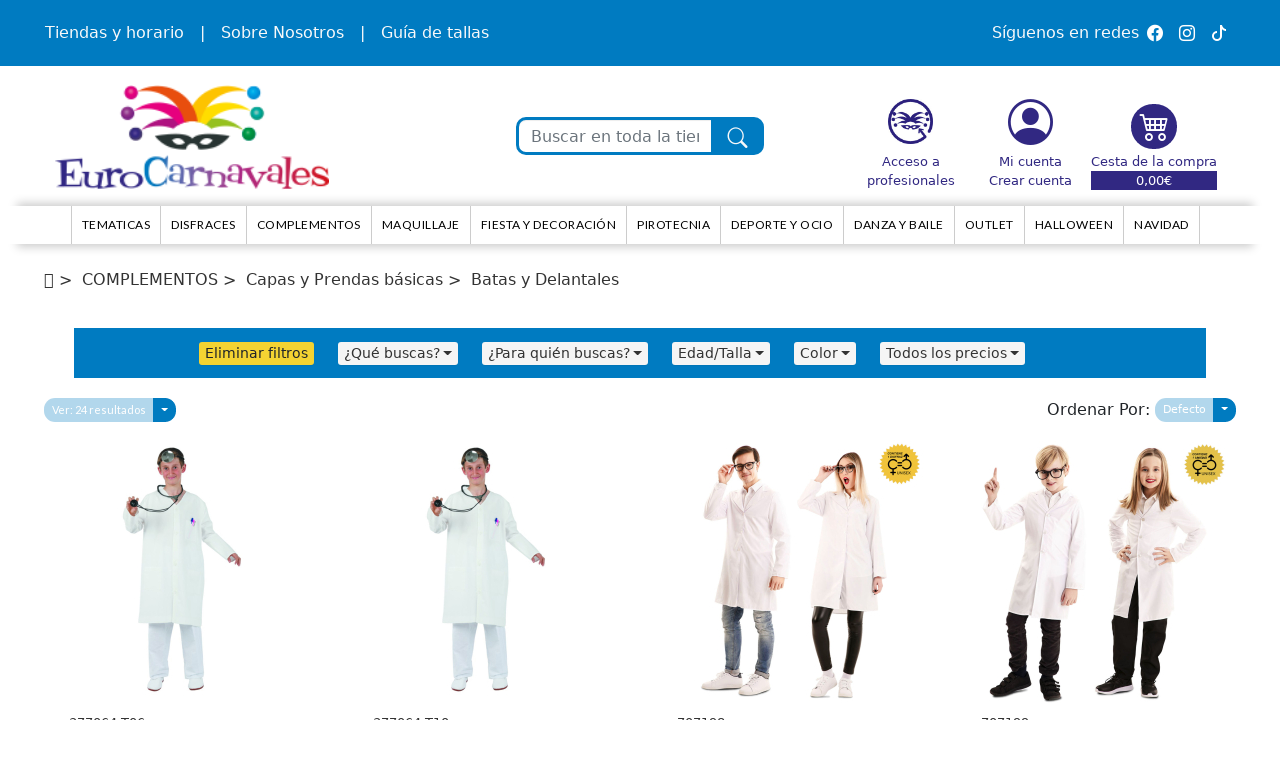

--- FILE ---
content_type: text/html; charset=utf-8
request_url: https://www.eurocarnavales.es/complementos-batas-y-delantales
body_size: 21459
content:
	<!DOCTYPE html>
<!--[if IE]><![endif]-->
<!--[if IE 8 ]><html dir="ltr" lang="es" class="ie8"><![endif]-->
<!--[if IE 9 ]><html dir="ltr" lang="es" class="ie9"><![endif]-->
<!--[if (gt IE 9)|!(IE)]><!-->
<html dir="ltr" lang="es" style="overflow-x: hidden;">
<!--<![endif]-->
<head>
    <meta charset="UTF-8" />
    <meta name="viewport" content="width=device-width, user-scalable=no, initial-scale=1.0, maximum-scale=1.0, minimum-scale=1.0">
    <meta http-equiv="X-UA-Compatible" content="IE=edge">
    <title>Batas y Delantales</title>
    <base href="https://eurocarnavales.es/" />

    <!--BOOTSTRAP 5-->
    <link href="https://cdn.jsdelivr.net/npm/bootstrap@5.0.2/dist/css/bootstrap.min.css" rel="stylesheet" integrity="sha384-EVSTQN3/azprG1Anm3QDgpJLIm9Nao0Yz1ztcQTwFspd3yD65VohhpuuCOmLASjC" crossorigin="anonymous">
    
    
    
    
    <link href='https://fonts.googleapis.com/css?family=Anton' rel='stylesheet'>
            <style>
            #container > .container, #headerAzul > .container, .filter-wrapper .container, .subcategories_holder, .new_categories_home{
                width: 100% !important;
                max-width: 95% !important;
            }
            .header-bottom > .container {
                width: 100% !important;
                max-width: 100% !important;
            }
            #headerAzul .collapse {
                display: flex !important;
            }
            .search_product + .container > .justify-content-end {
                display: flex !important;
            }
        </style>
    

            <link href="https://eurocarnavales.es/complementos-batas-y-delantales" rel="canonical" />
            <link href="https://eurocarnavales.es/complementos-batas-y-delantales" rel="alternate"  hreflang="es-es"/>
            <link href="https://eurocarnavales.es/image/catalog/company/2eurocarnavales_logo.png" rel="icon" />
            <link href="catalog/view/theme/eurocarnavales/stylesheet/stylesheet.min.css?v=1721724001" rel="stylesheet" />
    
    
            <meta property="og:image" content="https://eurocarnavales.es/image/catalog/logo_eurocarnavales.png"/>
        <meta property="og:title" content="Batas y Delantales"/>
        <meta property="og:url" content="https://www.eurocarnavales.es/complementos-batas-y-delantales"/>
        <meta property="og:site_name" content="EuroCarnavales S.A."/>
        <meta property="og:type" content="business.business"/>
    
    <script src="catalog/view/javascript/modules/cookie-consent.js" type="text/javascript"></script>
    <script>
        let cookiesConsent = true;
    </script>
    
            <!-- Google Tag Manager -->
<script type="text/plain" cookie-consent="tracking">(function(w,d,s,l,i){w[l]=w[l]||[];w[l].push({'gtm.start':
new Date().getTime(),event:'gtm.js'});var f=d.getElementsByTagName(s)[0],
j=d.createElement(s),dl=l!='dataLayer'?'&l='+l:'';j.async=true;j.src=
'https://www.googletagmanager.com/gtm.js?id='+i+dl;f.parentNode.insertBefore(j,f);
})(window,document,'script','dataLayer','GTM-MRLMNN7');</script>
<!-- End Google Tag Manager --> 

<!-- Facebook Pixel Code -->
<script type="text/plain" cookie-consent="tracking">
!function(f,b,e,v,n,t,s)
{if(f.fbq)return;n=f.fbq=function(){n.callMethod?
n.callMethod.apply(n,arguments):n.queue.push(arguments)};
if(!f._fbq)f._fbq=n;n.push=n;n.loaded=!0;n.version='2.0';
n.queue=[];t=b.createElement(e);t.async=!0;
t.src=v;s=b.getElementsByTagName(e)[0];
s.parentNode.insertBefore(t,s)}(window,document,'script',
'https://connect.facebook.net/en_US/fbevents.js');
fbq('init', '446828225954497'); 
fbq('track', 'PageView');
</script>
<noscript>
<img height="1" width="1" 
src="https://www.facebook.com/tr?id=446828225954497&ev=PageView
&noscript=1"/>
</noscript>
<!-- End Facebook Pixel Code -->
    
    
    
    <script type="text/javascript">
        var scripts = [];
        function addScript(url, cb) {
            if(typeof cb == 'undefined') var cb = null;
            scripts.push({
                type: 'url',
                value: url,
                cb: cb
            });
        }
        function addFnScript(fn, cb) {
            if(typeof cb == 'undefined') var cb = null;

            scripts.push({
                type: 'fn',
                value: fn,
                cb: cb
            });
        }
    </script>
</head>
<body class="product-category-231">
        <div id="html-6970bb8e651f7">
                <!-- Google Tag Manager (noscript) -->
<noscript><iframe src="https://www.googletagmanager.com/ns.html?id=GTM-MRLMNN7"
height="0" width="0" style="display:none;visibility:hidden"></iframe></noscript>
<!-- End Google Tag Manager (noscript) -->

    </div>



	    <nav id="headerAzul" class="navbar navbar-expand-lg py-1 m-0 navbar-dark d-none d-xl-block">
    	<div class="container ">
			<div class="collapse navbar-collapse d-flex justify-content-start ps-0">
			<a class="nav-link active text-light ps-0" href="http://eurocarnavales.es/tiendas-y-horarios">Tiendas y horario</a>
			<a class=" text-light" >|</a>
			<a class="nav-link active text-light" href="http://eurocarnavales.es/conocenos">Sobre Nosotros</a>
			<a class=" text-light" >|</a>
			<a class="nav-link active text-light" href="http://eurocarnavales.es/guia-tallas-disfraces">Guía de tallas</a>
			</div>
			<div class="collapse navbar-collapse d-flex justify-content-end pe-0">
				<ul class="navbar-nav d-flex ">
					<li class="nav-item">
						<div class="text-light " >
						<p id="siguenos">Síguenos en redes</p>
						</div>
					</li>
					<li class="nav-item">
						<a id="iconosRedes" class="nav-link active" href="https://www.facebook.com/eurocarnavales/">
							<span class="bi bi-facebook"></span>
						</a>
					</li>
					<li class="nav-item">
						<a id="iconosRedes" class="nav-link active" href="https://www.instagram.com/eurocarnavalesmallorca/?hl=es">
							<span class="bi bi-instagram"></span>
						</a>
					</li>
					<li class="nav-item">
						<a id="iconosRedes" class="nav-link active" href="https://www.tiktok.com/@eurocarnavales">
							<svg xmlns="http://www.w3.org/2000/svg" width="16" height="16" fill="currentColor" class="bi bi-tiktok" viewBox="0 0 16 16">
								<path d="M9 0h1.98c.144.715.54 1.617 1.235 2.512C12.895 3.389 13.797 4 15 4v2c-1.753 0-3.07-.814-4-1.829V11a5 5 0 1 1-5-5v2a3 3 0 1 0 3 3V0Z"/>
						</svg>
						</a>
					</li>
				</ul>
			</div>
      	</div>
    </nav>

	<div id="wrapper">
		<div id="container">
			<header id="header" >
				<div class="header-bottom ">
					<div class="container ">
						<div class="row d-xl-none">
							<div class="col-4">
								<div class="row ">
									<div class=" col-12 nav-icon-wrapper">
										<button class="go_back" onclick="history.back()" >
											<i class="fa fa-chevron-left mt-4"></i> 
										</button>
										<div id="nav-icon" class="col-3">
											<span></span>
											<span></span>
											<span></span>
											<span></span>
										</div>
									</div>
								</div>  
							</div>
															<div class="col-4  d-flex justify-content-center align-items-center">
									<a href="https://eurocarnavales.es" id="logo"><img src="https://eurocarnavales.es/image/catalog/logo_eurocarnavales.png" alt="EuroCarnavales S.A." class="img-responsive mx-auto d-block " /></a>
								</div>
														<div class="col-4  menu-actions text-end">
								<div class="clearfix">
									        

<div id="cart" class="header-blanco-derecha d-none d-xl-block">
    <a class="show-cart link " id="iconHeaderDerecha" href=" javascript:void(0);" disabled  ><i class="text-center bi bi-cart4 hover-overlay " ></i></a>
    <a  class="show-cart p-0 m-0 hover-shadow  nav-link d-none d-xl-block" href="javascript:void(0);"  disabled>
    <span class="hidden-xs text-nowrap ">Cesta de la compra</span></a>
    <p class="p-0 m-0  " ><span class="cart-total total-value">0,00€</span></p>
</div>



<ul class="list-inline text-right d-xl-none header-blanco-derecha ">

    <li class=" ps-0">
        <a class="link pe-1 pe-sm-2" target="_blank" href="https://www.fyasa.es/contacto" id="iconHeaderDerecha" ><img src="https://www.eurocarnavales.es/image/a-profesional-responsive.jpg" style="margin-top:-2px" class="pro_acces_img" /></a>
        <a class="link pe-1 pe-sm-2" href="http://eurocarnavales.es/index.php?route=account/account" id="iconHeaderDerecha" ><i class="text-center bi bi-person-circle hover-shadow"></i></a>
        <span id="cart_total_items" class="total-items">0</span>
        <a href="javascript:void(0);" class="show-cart pe-1" rel="nofollow"><i class=" bi bi-cart4" ></i></a>
    </li>
</ul>

<div id="cart-left">
    <div class="cart-header">
        <div class="cart-title">Cesta de la compra</div>
        <i class="cart-close"></i>
    </div>

    <div class="cart-container">
            </div>

    <div class="cart-footer">
        <a href="https://eurocarnavales.es/index.php?route=checkout/cart" class="btn btn-block btn-default">Cesta de la compra</a>
        <a href="https://eurocarnavales.es/index.php?route=checkout/checkout" class="btn btn-block btn-primary btn-checkout">Caja</a>
    </div>
</div>
								</div>
							</div>
							<div class="col-12 navigation">
								<div class="hidden-lg">
									<div class="search_product col-4 px-0 px-xl-5 pt-2 ">
	<div class="container form-group input-group pt-xl-4">
		<input id="searchInput" type="text" name="search" value="" class="form-control border-3" placeholder="Buscar en toda la tienda..." aria-label="Buscar en toda la tienda..." aria-describedby="button-addon2"/>
		<button id="searchButton" class="button-search searcher btn-light rounded-right shadow-none" type="button">
			<i class="bi bi-search text-light"></i>
		</button>
	</div>
</div>

								</div>
							</div>
						</div>
					</div>
				
										<div class="d-none d-xl-block text-center">
						<div class="row header_width">
																<div class="col-4 ps-1">
										<a href="https://eurocarnavales.es" id="logo"><img src="https://eurocarnavales.es/image/catalog/logo_eurocarnavales.png" alt="EuroCarnavales S.A." class="img-responsive h-100 "/></a>
									</div>
														<div class="search_product col-4 px-0 px-xl-5 pt-2 ">
	<div class="container form-group input-group pt-xl-4">
		<input id="searchInput" type="text" name="search" value="" class="form-control border-3" placeholder="Buscar en toda la tienda..." aria-label="Buscar en toda la tienda..." aria-describedby="button-addon2"/>
		<button id="searchButton" class="button-search searcher btn-light rounded-right shadow-none" type="button">
			<i class="bi bi-search text-light"></i>
		</button>
	</div>
</div>

														<div class="col-4">

								<div class="d-flex justify-content-end align-items-stretch">

									<div class="header-blanco-derecha item-header">
										<a class="link" target="_blank" href="https://www.fyasa.es/contacto" id="iconHeaderDerecha">
											<img src="https://www.eurocarnavales.es/image/a-profesional-web.jpg" alt="pro_access"  style="width: 45px;"/>
										</a>
										<a class="p-0 m-0 hover-shadow nav-link  text-nowrap " href="https://www.fyasa.es/contacto">Acceso a<br> profesionales</a>
									 </div>

									<div class="header-blanco-derecha item-header">
										<a class="link" href="http://eurocarnavales.es/index.php?route=account/account" id="iconHeaderDerecha">
											<i class="text-center bi bi-person-circle hover-shadow" ></i>
										</a>
										<a class="p-0 m-0 hover-shadow nav-link  text-nowrap " href="http://eurocarnavales.es/index.php?route=account/account">Mi cuenta</a>
										<a class="p-0 m-0 hover-shadow  nav-link text-nowrap" href="http://eurocarnavales.es/index.php?route=account/account">Crear cuenta</a>
									</div>

									<div class="item-header">
										        

<div id="cart" class="header-blanco-derecha d-none d-xl-block">
    <a class="show-cart link " id="iconHeaderDerecha" href=" javascript:void(0);" disabled  ><i class="text-center bi bi-cart4 hover-overlay " ></i></a>
    <a  class="show-cart p-0 m-0 hover-shadow  nav-link d-none d-xl-block" href="javascript:void(0);"  disabled>
    <span class="hidden-xs text-nowrap ">Cesta de la compra</span></a>
    <p class="p-0 m-0  " ><span class="cart-total total-value">0,00€</span></p>
</div>



<ul class="list-inline text-right d-xl-none header-blanco-derecha ">

    <li class=" ps-0">
        <a class="link pe-1 pe-sm-2" target="_blank" href="https://www.fyasa.es/contacto" id="iconHeaderDerecha" ><img src="https://www.eurocarnavales.es/image/a-profesional-responsive.jpg" style="margin-top:-2px" class="pro_acces_img" /></a>
        <a class="link pe-1 pe-sm-2" href="http://eurocarnavales.es/index.php?route=account/account" id="iconHeaderDerecha" ><i class="text-center bi bi-person-circle hover-shadow"></i></a>
        <span id="cart_total_items" class="total-items">0</span>
        <a href="javascript:void(0);" class="show-cart pe-1" rel="nofollow"><i class=" bi bi-cart4" ></i></a>
    </li>
</ul>

<div id="cart-left">
    <div class="cart-header">
        <div class="cart-title">Cesta de la compra</div>
        <i class="cart-close"></i>
    </div>

    <div class="cart-container">
            </div>

    <div class="cart-footer">
        <a href="https://eurocarnavales.es/index.php?route=checkout/cart" class="btn btn-block btn-default">Cesta de la compra</a>
        <a href="https://eurocarnavales.es/index.php?route=checkout/checkout" class="btn btn-block btn-primary btn-checkout">Caja</a>
    </div>
</div>
									</div>

								</div>
							</div>
						</div>
					</div>

					<style>
						@media(max-width: 1199px) {
							#navigation {
								/*Transalate 100px hacia abajo*/
								transform: translateY(60px);
							}
						}
					</style>

					<div class="container menu">
						<div class="row">
							<div class="col-12 col-md-12 mt-3 mb-2">
								<div class="dropmenu" ></div>
								<nav id="navigation" class="m-0">
									
									<div class="hidden-lg ">
																			</div>
									<style>
  #title:hover{
		/**Opacity */
		opacity: 0.5;
	}
	#boxing{
	/***Beautiful hover with border */
	-webkit-transition: all 0.5s ease;
	-moz-transition: all 0.5s ease;
	-o-transition: all 0.5s ease;
	-ms-transition: all 0.5s ease;
	transition: all 0.5s ease;
}
@media (min-width: 1200px) {
  .convert-into-modal{
    /*Hacer que el menu se convierta en un modal*/
    position: absolute;
    /* left:20px; */ 
    width: 11% !important;
    height: auto;
    background: #fff;
    z-index: 1004;
    padding:10px !important;
  }
  .subcategory-wrapper {
    position: relative;
  }
}

@media (min-width: 1200px) {
  .mobile-title{
    display: none !important;
  }
}
</style>



<!-- ADD empty blocks to sides -->
<ul class="menu_main" style="margin-top:0px">
  <li class="d-none d-xl-block">
    <a href="#" onclick="return false;" style="cursor: default;">&nbsp;&nbsp;&nbsp;&nbsp;&nbsp;</a>
  </li>
  
  <li class=""><a href="http://eurocarnavales.es/tematicas" class="" style="white-space:nowrap">TEMATICAS</a></li><li class=""><a href="https://eurocarnavales.es/disfraces" class="" style="white-space:nowrap">Disfraces </a></li><li class=""><a href="https://eurocarnavales.es/complementos" class="" style="white-space:nowrap">Complementos</a></li><li class=""><a href="https://eurocarnavales.es/maquillaje" class="" style="white-space:nowrap">Maquillaje</a></li><li class=""><a href="https://eurocarnavales.es/fiesta-y-decoracion" class="" style="white-space:nowrap">Fiesta y decoración</a></li><li class=""><a href="https://eurocarnavales.es/index.php?route=product/category&amp;path=2643" class="" style="white-space:nowrap">Pirotecnia</a></li><li class=""><a href="https://eurocarnavales.es/deporte-y-ocio" class="" style="white-space:nowrap">Deporte y ocio</a></li><li class=""><a href="https://eurocarnavales.es/danza-y-baile" class="" style="white-space:nowrap">Danza y Baile</a></li><li class=""><a href="https://eurocarnavales.es/liquidacion" class="" style="white-space:nowrap">Outlet</a></li><li class=""><a href="https://eurocarnavales.es/halloween" class="" style="white-space:nowrap">HALLOWEEN</a></li><li class=""><a href="https://eurocarnavales.es/navidad" class="" style="white-space:nowrap">NAVIDAD</a></li><li class="hidden-lg"><a href="https://www.eurocarnavales.es/tiendas-y-horarios" class="hidden-lg" style="white-space:nowrap">Horario de tienda </a></li><li class="hidden-lg"><a href="https://eurocarnavales.es/guia-tallas-disfraces" class="hidden-lg" style="white-space:nowrap">Guía de tallas</a></li><li class="hidden-lg"><a href="https://www.eurocarnavales.es/conocenos" class="hidden-lg" style="white-space:nowrap">Sobre nosotros</a></li><li class="hidden-lg"><a href="https://eurocarnavales.es/index.php?route=account/account" class="hidden-lg" style="white-space:nowrap">Mi cuenta</a></li>  
  <li class="d-none d-xl-block">
    <a href="#" onclick="return false;" style="cursor: default;" >&nbsp;&nbsp;&nbsp;&nbsp;&nbsp;</a>
  </li>
</ul>


<script>

/****FUNCIONES PARA MENOS DE 1200PX */
function dropChildrens(event) {
  const title = event.target.id;
  const childrens = document.querySelectorAll('.' + title);
  childrens.forEach((children) => {
    children.classList.toggle('d-none');
  });
}


/**FUNCIONES PARA MAS DE 1200PX */
function displayChildrens(event) {
  /*PASO 1 -> Obtener el titulo del elemento que se hizo click*/
  const title = event.target.parentElement.id;  
  
  const childrens = document.querySelectorAll('.' + title);

  /*PASO 2 -> Obtener el span del elemento que se hizo click*/  
  const spanElement = event.target.parentElement.children[1];
  // console.log(spanElement);
  
  /*PASO 3 -> Cambiar la clase del span para que cambie la flechita*/
  spanElement.classList.toggle('bi-caret-right-fill');
  spanElement.classList.toggle('bi-caret-down-fill');

  /**PASO  */
  /*PASO 4 -> Mostrar u ocultar los hijos del elemento que se hizo el mouseover*/
  if(childrens){
    childrens.forEach((children) => {
      //console.log(children.classList);
      //Eliminar el display none
      children.classList.remove('d-none');
      //Agregar el display block
      children.classList.add('d-block');
    });
  }
  
}

function notDisplayChildrens(event) {
  /*PASO 1 -> Obtener el titulo del elemento que se hizo click*/
  const title = event.target.parentElement.id;
  
  const childrens = document.querySelectorAll('.' + title);

  /*PASO 2 -> Obtener el span del elemento que se hizo click*/  
  const spanElement = event.target.parentElement.children[1];
  
  /*PASO 3 -> Cambiar la clase del span para que cambie la flechita*/
  spanElement.classList.toggle('bi-caret-right-fill');
  spanElement.classList.toggle('bi-caret-down-fill')

  /**PASO 3.2 */
  const modal = document.querySelector(`.${title}`);

  let parentId = event.relatedTarget.parentElement.id;
  const relatedTarget = event.relatedTarget;

  /*PASO 4 -> Mostrar u ocultar los hijos del elemento que se hizo el mouseover*/

  //console.log('TEST');
  let element_aux = event.target;
  do {
    //console.log(element_aux);
    if (!parentId) {
      if (element_aux.tagName == 'H6') {
        parentId = element_aux.id;
      } else {
        element_aux = element_aux.parentElement;
      }
    } 
  } while (parentId == '')


  const parentHasClass = event.relatedTarget.closest('.' + parentId) !== null;
  if(!parentHasClass){
    modal.classList.add('d-none');
    modal.classList.remove('d-block');
  }
}


function displayBlock(event) {
  /*PASO 1 -> Obtener el titulo del elemento que se hizo hover*/
  const element = event.target;

  /*PASO 2 -> Obtenemos el nombre del abuelo */
  const dady = element.parentElement;
  //console.log('dady')
  const title = dady.id;
  //console.log(title)

  /*PASO 3 ->  */
  const childrens = document.querySelectorAll('.' + title);

  //console.log(childrens)

  /*PASO 2 -> Obtener el span del elemento que se hizo click*/  
  // const spanElement = event.target.children[1];
  
  /*PASO 3 -> Cambiar la clase del span para que cambie la flechita*/
  // spanElement.classList.toggle('bi-caret-right-fill');
  // spanElement.classList.toggle('bi-caret-down-fill')

  
  /*PASO 4 -> Mostrar u ocultar los hijos del elemento que se hizo el mouseover*/
  if(childrens){
    childrens.forEach((children) => {
      //Eliminar el display none
      children.classList.remove('d-none');
      //Agregar el display block
      children.classList.add('d-block');
    });
  }
  
  
}


function displayUl(event){
  const element = event.target;

  /**PASO 1 -> Quitamos la clase de d-none y añadimos la d-block */
  element.classList.remove('d-none');
  element.classList.add('d-block');
  //console.log('Encima.......')
  /**PASO 2 -> Cojer el abuelo */
  const abuelo = element.parentElement.parentElement;
  
  /**PASO 3 ->  Todos divs dentro del abuelo con clase col-12 col-md-3 column*/
  const divs = abuelo.querySelectorAll('.col-12.col-md-3.column');
  //console.log(element.id)
  /**PASO 4 -> Poner d-none a todos los no tengan class element.id */
  for(let div of divs){
    //console.log('Esta es la clase: ' + div.children[1].classList[0])
    //console.log(element.classList[0])
    if(div.children[1].classList[0] != element.classList[0]){
      div.children[1].classList.remove('d-block');
      div.children[1].classList.add('d-none');
    }

  };
}


function notDisplayUl(event){
  const element = event.target;
  //console.log('Saliendo.......')
  //console.log(element.classList)
  /**PASO 1 -> Quitamos la clase de d-none y añadimos la d-block */
  // element.classList.remove('d-block');  
}

function displayThisModal(event){
  const element = event.target;
  //console.log(element)
  element.classList.remove('d-none');
  element.classList.add('d-block');
}

function notDisplayThisModal(event){
  //COnvertir el event.target.children en un array
  const childrens = Array.from(event.relatedTarget.children);
  let parentId = event.relatedTarget.parentElement.id;

  let element_aux = event.target;
  do {
    if (!parentId) {
      //console.log(element_aux.tagName)
      if (element_aux.tagName == 'UL') {
        parentId = element_aux.classList[0];
      } else {
        element_aux = element_aux.parentElement;
      }
    } 
  } while (parentId == '')

  const parentHasClass = event.relatedTarget.closest('.' + parentId) !== null;
  if(!parentHasClass){
    //UL
    const element = document.querySelector(`.${parentId}`);
    //console.log(element)
    element.classList.remove('d-block');
    element.classList.add('d-none');
  }
}

</script>







									<div class="phone_social d-block d-sm-none d-flex justify-content-center w-100 nabvar navbar-dark">
										<div class="text-light " >
											<p id="siguenos">Síguenos en redes</p>
											</div>
										<ul class="navbar-nav d-flex">
											<li class="nav-item">
												<a class="nav-link active" style="padding:0" href="https://www.facebook.com/eurocarnavales/">
													<span class="bi bi-facebook"></span>
												</a>
											</li>
											<li class="nav-item">
												<a class="nav-link active" style="padding:0" href="https://www.instagram.com/eurocarnavalesmallorca/?hl=es">
													<span class="bi bi-instagram"></span>
												</a>
											</li>
											<li class="nav-item">
												<a class="nav-link active" style="padding:0" href="https://www.tiktok.com/@eurocarnavales">
													<svg xmlns="http://www.w3.org/2000/svg" width="16" height="16" fill="#fff" class="bi bi-tiktok" viewBox="0 0 16 16">
														<path d="M9 0h1.98c.144.715.54 1.617 1.235 2.512C12.895 3.389 13.797 4 15 4v2c-1.753 0-3.07-.814-4-1.829V11a5 5 0 1 1-5-5v2a3 3 0 1 0 3 3V0Z"/>
												</svg>
												</a>
											</li>
										</ul>
									</div>
								</nav>
							</div>
						</div>
					</div>
				</div>
			</header>

			<style>
				.phone_social {
					flex-direction: column;
					align-items: center;
					p {
						margin: 0;
					}
				}
				.phone_social ul {
					display: flex;
					justify-content: center;
					align-items: center;
					flex-direction: row;
					gap: 20px;
				}
			</style>

			<style>
				@media(max-width: 1200px) {
					.navigation {
						height: 70px
					}
				}
			</style>

<div class="container">
            <ul class="breadcrumb">
                            <li><a href="https://eurocarnavales.es"><i class="fa fa-home"></i></a></li>
                            <li><a href="https://eurocarnavales.es/complementos">COMPLEMENTOS</a></li>
                            <li><a href="https://eurocarnavales.es/complementos-capas-y-prendas-basicas">Capas y Prendas básicas</a></li>
                            <li><a href="https://eurocarnavales.es/complementos-batas-y-delantales">Batas y Delantales</a></li>
                    </ul>
    
    

<!-- BANNER A -->
        
    <!-- TEST SUBCATEGORIES ON LIST-->
    <div class="container subcategories_holder">
        <div class="row d-flex subcategories">
                                    
        </div>
    </div>

    <!-- BANNER B -->
    
    
    <div class="row">
        
                                    <!--CAMBIOS-->
        <div class="col-12 d-flex ">
            <div id="content-top" class="col-6 col-lg-12 filter-bar" >
                
<div class="filter-grouper">
    <style>

        /******ESTILO DE LOS BOTONES DEL FILTER BAR */
        .filter-bar-button{
            background-color: #f5f5f5;
            border: none;
            border-radius: 3px;
            color: #333;
            cursor: pointer;
            display: inline-block;
            font-size: 14px;
            font-weight: 400;
            /* line-height: 1.42857; */
            /* margin-bottom: 0; */
            /* padding: 6px ; */
            /* text-align: center; */
            vertical-align: middle;
            white-space: nowrap;
            /* margin-right: 5px; */
            /* margin-top: 5px; */
            /*Sombra*/
            -webkit-box-shadow: 0 1px 1px rgba(0,0,0,.05); 
            height: 23px;
            
            display: flex;
            align-items: center;
        }

        .color-red{
            color: red;
        }

        .show{
            /**Delete all styles */
            display: none;
        }

        /***Mixin mas pequeño que  960px*/
        @media (max-width: 960px) {
            .filter-wrapper{
                display:none;
            }
        }

        .my-select{
            width: 100%;
            height: 38px;
            border: none;
            border-radius: 0;
            background-color: white;
            color: #333;
            box-shadow: inset 0 1px 1px rgb(0 0 0 / 8%);
            transition: border-color .15s ease-in-out,box-shadow .15s ease-in-out;

            font-size: 14px;
            font-weight: 400;
            /* line-height: 1.42857; */
            margin-bottom: 0;
            /* padding: 6px ; */
            text-align: center;
            color: #007bc0;
            border: 1px solid #007bc0;
            
        }



        
    </style>





    
        <!-- <div class="filter-wrapper" id="collapseMobileMenu" aria-expanded="true">
            <div class="filter-heading h3 hidden-xs hidden-sm">Filtros</div>

            <div class="title_btn_filter visible-xs visible-sm">
                <div class="text">Filtrar</div>
                <button class="close collapsed" data-toggle="collapse"
                        data-target="#collapseMobileMenu"
                        aria-expanded="false"></button>
            </div>

        //         </div>  -->



    <!-- PARTE ESTATICA -->
    <div class="filter-wrapper d-none d-lg-block" id="collapseMobileMenu" aria-expanded="true" >
        <nav class="container navbar navbar-expand-lg  navbar-dark own-shadow  p-0" style="background-color:#007bc1; ">
                    <div class="filter-box container mx-0 px-0">                    <div class="collapse navbar-collapse  d-flex justify-content-between w-75" id="navbarNav">
                        <ul class="navbar-nav  row">
                        <li class="nav-item col my-2" >
                            <div class="dropdown " >
                                <button class="filter-bar-button" type="button" id="dropdownMenuButton"
                                aria-haspopup="true" aria-expanded="false" style="background-color:#F4D332; ">
                                <a href="https://eurocarnavales.es/complementos-batas-y-delantales" class="text-dark" style="text-decoration:none;">
                                        Eliminar filtros
                                </a>
                                </button>
                            </div>
                        </li>
                            <li class="nav-item  col my-2"><div class="dropdown d-flex justify-content-center"><button id="filter-button" class="filter-box filter-bar-button  dropdown-toggle "  type="button" data-bs-toggle="dropdown" aria-expanded="false"data-filter-type="">¿Qué buscas?</button><ul class="dropdown-menu"><li><a data-filter-id="35064" class=" option-filter dropdown-item  "href="https://eurocarnavales.es/complementos-batas-y-delantales?filter[32]=35064">Disfraz</a></li><li><a data-filter-id="35065" class=" option-filter dropdown-item  "href="https://eurocarnavales.es/complementos-batas-y-delantales?filter[32]=35065">Complemento</a></li><li><a data-filter-id="35067" class=" option-filter dropdown-item  "href="https://eurocarnavales.es/complementos-batas-y-delantales?filter[32]=35067">Decoración</a></li></div></li>
<li class="nav-item  col my-2"><div class="dropdown d-flex justify-content-center"><button id="filter-button" class="filter-box filter-bar-button  dropdown-toggle "  type="button" data-bs-toggle="dropdown" aria-expanded="false"data-filter-type="">¿Para quién buscas?</button><ul class="dropdown-menu"><li><a data-filter-id="4371" class=" option-filter dropdown-item  "href="https://eurocarnavales.es/complementos-batas-y-delantales?filter[21]=4371">Hombre</a></li><li><a data-filter-id="4368" class=" option-filter dropdown-item  "href="https://eurocarnavales.es/complementos-batas-y-delantales?filter[21]=4368">Adulto</a></li><li><a data-filter-id="4369" class=" option-filter dropdown-item  "href="https://eurocarnavales.es/complementos-batas-y-delantales?filter[21]=4369">Infantil</a></li></div></li>
<li class="nav-item  col my-2"><div class="dropdown d-flex justify-content-center"><button id="filter-button" class="filter-box filter-bar-button  dropdown-toggle "  type="button" data-bs-toggle="dropdown" aria-expanded="false"data-filter-type="">Edad/Talla</button><ul class="dropdown-menu"><li><a data-filter-id="4360" class=" option-filter dropdown-item  "href="https://eurocarnavales.es/complementos-batas-y-delantales?filter[20]=4360">3-4 años</a></li><li><a data-filter-id="4365" class=" option-filter dropdown-item  "href="https://eurocarnavales.es/complementos-batas-y-delantales?filter[20]=4365">5-6 años</a></li><li><a data-filter-id="4353" class=" option-filter dropdown-item  "href="https://eurocarnavales.es/complementos-batas-y-delantales?filter[20]=4353">7-9 años</a></li><li><a data-filter-id="4358" class=" option-filter dropdown-item  "href="https://eurocarnavales.es/complementos-batas-y-delantales?filter[20]=4358">10-12 años</a></li><li><a data-filter-id="4359" class=" option-filter dropdown-item  "href="https://eurocarnavales.es/complementos-batas-y-delantales?filter[20]=4359">S</a></li><li><a data-filter-id="4357" class=" option-filter dropdown-item  "href="https://eurocarnavales.es/complementos-batas-y-delantales?filter[20]=4357">ML/talla única</a></li></div></li>
<li class="nav-item  col my-2"><div class="dropdown d-flex justify-content-center"><button id="filter-button" class="filter-box filter-bar-button  dropdown-toggle "  type="button" data-bs-toggle="dropdown" aria-expanded="false"data-filter-type="">Color</button><ul class="dropdown-menu"><li><a data-filter-id="4348" class=" option-filter dropdown-item  "href="https://eurocarnavales.es/complementos-batas-y-delantales?filter[19]=4348">Naranja</a></li><li><a data-filter-id="4338" class=" option-filter dropdown-item  "href="https://eurocarnavales.es/complementos-batas-y-delantales?filter[19]=4338">Azul</a></li><li><a data-filter-id="4342" class=" option-filter dropdown-item  "href="https://eurocarnavales.es/complementos-batas-y-delantales?filter[19]=4342">Gris</a></li><li><a data-filter-id="4341" class=" option-filter dropdown-item  "href="https://eurocarnavales.es/complementos-batas-y-delantales?filter[19]=4341">Marrón/Castaño</a></li><li><a data-filter-id="4339" class=" option-filter dropdown-item  "href="https://eurocarnavales.es/complementos-batas-y-delantales?filter[19]=4339">Blanco</a></li><li><a data-filter-id="4340" class=" option-filter dropdown-item  "href="https://eurocarnavales.es/complementos-batas-y-delantales?filter[19]=4340">Multicolor</a></li><li><a data-filter-id="20842" class=" option-filter dropdown-item  "href="https://eurocarnavales.es/complementos-batas-y-delantales?filter[19]=20842">No especificado</a></li></div></li>
<li class="nav-item  col my-2"><div class="dropdown d-flex justify-content-center"><button class="filter-box filter-bar-button  dropdown-toggle" value="Todos los precios" type="button" data-bs-toggle="dropdown" aria-expanded="false">Todos los precios</button><ul class="dropdown-menu"><a  class="dropdown-item " href="https://eurocarnavales.es/complementos-batas-y-delantales">Todos los precios</a><a  class="dropdown-item " href="https://eurocarnavales.es/complementos-batas-y-delantales?pricerange=0;4.13">Menos de 5€</a><a  class="dropdown-item " href="https://eurocarnavales.es/complementos-batas-y-delantales?pricerange=4.13;8.26">De 5€ a 10€</a><a  class="dropdown-item " href="https://eurocarnavales.es/complementos-batas-y-delantales?pricerange=8.26;12.4">De 10€ a 15€</a><a  class="dropdown-item " href="https://eurocarnavales.es/complementos-batas-y-delantales?pricerange=12.4;16.53">De 15€ a 20€</a><a  class="dropdown-item " href="https://eurocarnavales.es/complementos-batas-y-delantales?pricerange=16.53;9000">Más de 20€</a></div></li>



                    </ul>
                </div>
            </div>
        </nav>
    </div>






    <!--  -->


    
    <!------ BOTON DE FILTROS MOBILE ------>
    <!-- <div class="col-12 dropdown"> -->


        <!-- <button class="col-12 btn btn-sm btn-light dropdown-toggle m-0" type="button" data-bs-toggle="dropdown" aria-expanded="false"  style="height:50px;">
            FILTRAR
        </button> -->
    <div class="dropdown d-block d-lg-none">
    <button class="col-12 btn btn-sm btn-light dropdown-toggle m-0" type="button" onclick="openModal(event)"   aria-expanded="false"  style="height:50px;">
                                        FILTRAR
    </button>
    <ul id="mobile-filter-dropdown" class="dropdown-menu col-12" style="width:202%; background-color:#f6f6f6;" >
            <div class="row w-100 mx-0">   
                <!-- CLose dropdown button -->
                <!-- <li><a class="dropdown-item" href="#">Action</a></li> -->
                <div class="col-12 py-2 px-0 fw-bold mb-2" href="#" style="text-align:center; border-bottom:1px solid black; line-height: 1.428571;">FILTRAR</div>
                <div class="d-flex justify-content-end" style="position:absolute; top:10px; left:2px">
                    <button type="button" class="btn-close" data-bs-dismiss="dropdown" aria-label="Close" onclick="closeModal(event)"></button>
                </div>
            </div>
            <li id="filter-button" onclick="showFilters(event)" class="mb-2 ms-2 fw-bold dropdown-toggle" href="#">¿Qué buscas?</li><div id="Québuscas" class="Québuscas d-none selectFilter row ms-3 me-0"><input class="form-check-input col-1"  type="checkbox" value="" id="flexCheckChecked"  disabled style="margin-top: 7px; opacity: 1;"><li class="col-11"><a class="dropdown-item" href="https://eurocarnavales.es/complementos-batas-y-delantales?filter[32]=35064 ">Disfraz</a></li></div><div id="Québuscas" class="Québuscas d-none selectFilter row ms-3 me-0"><input class="form-check-input col-1"  type="checkbox" value="" id="flexCheckChecked"  disabled style="margin-top: 7px; opacity: 1;"><li class="col-11"><a class="dropdown-item" href="https://eurocarnavales.es/complementos-batas-y-delantales?filter[32]=35065 ">Complemento</a></li></div><div id="Québuscas" class="Québuscas d-none selectFilter row ms-3 me-0"><input class="form-check-input col-1"  type="checkbox" value="" id="flexCheckChecked"  disabled style="margin-top: 7px; opacity: 1;"><li class="col-11"><a class="dropdown-item" href="https://eurocarnavales.es/complementos-batas-y-delantales?filter[32]=35067 ">Decoración</a></li></div><hr><li id="filter-button" onclick="showFilters(event)" class="mb-2 ms-2 fw-bold dropdown-toggle" href="#">¿Para quién buscas?</li><div id="Paraquiénbuscas" class="Paraquiénbuscas d-none selectFilter row ms-3 me-0"><input class="form-check-input col-1"  type="checkbox" value="" id="flexCheckChecked"  disabled style="margin-top: 7px; opacity: 1;"><li class="col-11"><a class="dropdown-item" href="https://eurocarnavales.es/complementos-batas-y-delantales?filter[21]=4371 ">Hombre</a></li></div><div id="Paraquiénbuscas" class="Paraquiénbuscas d-none selectFilter row ms-3 me-0"><input class="form-check-input col-1"  type="checkbox" value="" id="flexCheckChecked"  disabled style="margin-top: 7px; opacity: 1;"><li class="col-11"><a class="dropdown-item" href="https://eurocarnavales.es/complementos-batas-y-delantales?filter[21]=4368 ">Adulto</a></li></div><div id="Paraquiénbuscas" class="Paraquiénbuscas d-none selectFilter row ms-3 me-0"><input class="form-check-input col-1"  type="checkbox" value="" id="flexCheckChecked"  disabled style="margin-top: 7px; opacity: 1;"><li class="col-11"><a class="dropdown-item" href="https://eurocarnavales.es/complementos-batas-y-delantales?filter[21]=4369 ">Infantil</a></li></div><hr><li id="filter-button" onclick="showFilters(event)" class="mb-2 ms-2 fw-bold dropdown-toggle" href="#">Edad/Talla</li><div id="EdadTalla" class="EdadTalla d-none selectFilter row ms-3 me-0"><input class="form-check-input col-1"  type="checkbox" value="" id="flexCheckChecked"  disabled style="margin-top: 7px; opacity: 1;"><li class="col-11"><a class="dropdown-item" href="https://eurocarnavales.es/complementos-batas-y-delantales?filter[20]=4360 ">3-4 años</a></li></div><div id="EdadTalla" class="EdadTalla d-none selectFilter row ms-3 me-0"><input class="form-check-input col-1"  type="checkbox" value="" id="flexCheckChecked"  disabled style="margin-top: 7px; opacity: 1;"><li class="col-11"><a class="dropdown-item" href="https://eurocarnavales.es/complementos-batas-y-delantales?filter[20]=4365 ">5-6 años</a></li></div><div id="EdadTalla" class="EdadTalla d-none selectFilter row ms-3 me-0"><input class="form-check-input col-1"  type="checkbox" value="" id="flexCheckChecked"  disabled style="margin-top: 7px; opacity: 1;"><li class="col-11"><a class="dropdown-item" href="https://eurocarnavales.es/complementos-batas-y-delantales?filter[20]=4353 ">7-9 años</a></li></div><div id="EdadTalla" class="EdadTalla d-none selectFilter row ms-3 me-0"><input class="form-check-input col-1"  type="checkbox" value="" id="flexCheckChecked"  disabled style="margin-top: 7px; opacity: 1;"><li class="col-11"><a class="dropdown-item" href="https://eurocarnavales.es/complementos-batas-y-delantales?filter[20]=4358 ">10-12 años</a></li></div><div id="EdadTalla" class="EdadTalla d-none selectFilter row ms-3 me-0"><input class="form-check-input col-1"  type="checkbox" value="" id="flexCheckChecked"  disabled style="margin-top: 7px; opacity: 1;"><li class="col-11"><a class="dropdown-item" href="https://eurocarnavales.es/complementos-batas-y-delantales?filter[20]=4359 ">S</a></li></div><div id="EdadTalla" class="EdadTalla d-none selectFilter row ms-3 me-0"><input class="form-check-input col-1"  type="checkbox" value="" id="flexCheckChecked"  disabled style="margin-top: 7px; opacity: 1;"><li class="col-11"><a class="dropdown-item" href="https://eurocarnavales.es/complementos-batas-y-delantales?filter[20]=4357 ">ML/talla única</a></li></div><hr><li id="filter-button" onclick="showFilters(event)" class="mb-2 ms-2 fw-bold dropdown-toggle" href="#">Color</li><div id="Color" class="Color d-none selectFilter row ms-3 me-0"><input class="form-check-input col-1"  type="checkbox" value="" id="flexCheckChecked"  disabled style="margin-top: 7px; opacity: 1;"><li class="col-11"><a class="dropdown-item" href="https://eurocarnavales.es/complementos-batas-y-delantales?filter[19]=4348 ">Naranja</a></li></div><div id="Color" class="Color d-none selectFilter row ms-3 me-0"><input class="form-check-input col-1"  type="checkbox" value="" id="flexCheckChecked"  disabled style="margin-top: 7px; opacity: 1;"><li class="col-11"><a class="dropdown-item" href="https://eurocarnavales.es/complementos-batas-y-delantales?filter[19]=4338 ">Azul</a></li></div><div id="Color" class="Color d-none selectFilter row ms-3 me-0"><input class="form-check-input col-1"  type="checkbox" value="" id="flexCheckChecked"  disabled style="margin-top: 7px; opacity: 1;"><li class="col-11"><a class="dropdown-item" href="https://eurocarnavales.es/complementos-batas-y-delantales?filter[19]=4342 ">Gris</a></li></div><div id="Color" class="Color d-none selectFilter row ms-3 me-0"><input class="form-check-input col-1"  type="checkbox" value="" id="flexCheckChecked"  disabled style="margin-top: 7px; opacity: 1;"><li class="col-11"><a class="dropdown-item" href="https://eurocarnavales.es/complementos-batas-y-delantales?filter[19]=4341 ">Marrón/Castaño</a></li></div><div id="Color" class="Color d-none selectFilter row ms-3 me-0"><input class="form-check-input col-1"  type="checkbox" value="" id="flexCheckChecked"  disabled style="margin-top: 7px; opacity: 1;"><li class="col-11"><a class="dropdown-item" href="https://eurocarnavales.es/complementos-batas-y-delantales?filter[19]=4339 ">Blanco</a></li></div><div id="Color" class="Color d-none selectFilter row ms-3 me-0"><input class="form-check-input col-1"  type="checkbox" value="" id="flexCheckChecked"  disabled style="margin-top: 7px; opacity: 1;"><li class="col-11"><a class="dropdown-item" href="https://eurocarnavales.es/complementos-batas-y-delantales?filter[19]=4340 ">Multicolor</a></li></div><div id="Color" class="Color d-none selectFilter row ms-3 me-0"><input class="form-check-input col-1"  type="checkbox" value="" id="flexCheckChecked"  disabled style="margin-top: 7px; opacity: 1;"><li class="col-11"><a class="dropdown-item" href="https://eurocarnavales.es/complementos-batas-y-delantales?filter[19]=20842 ">No especificado</a></li></div><hr><li class="fw-bold mb-2 ms-2" href="#">PRECIO</li><select class="my-select" onchange="location = this.value;"><option value="https://eurocarnavales.es/complementos-batas-y-delantales">Todos los precios</option><option value="https://eurocarnavales.es/complementos-batas-y-delantales?pricerange=0;4.13">Menos de 5€</option><option value="https://eurocarnavales.es/complementos-batas-y-delantales?pricerange=4.13;8.26">De 5€ a 10€</option><option value="https://eurocarnavales.es/complementos-batas-y-delantales?pricerange=8.26;12.4">De 10€ a 15€</option><option value="https://eurocarnavales.es/complementos-batas-y-delantales?pricerange=12.4;16.53">De 15€ a 20€</option><option value="https://eurocarnavales.es/complementos-batas-y-delantales?pricerange=16.53;9000">Más de 20€</option></select>            
        </ul>
    </div>

            <script type="text/javascript">
            var ACTION_FILTER = 'https://eurocarnavales.es/complementos-batas-y-delantales';            


            function openModal(e){
                const ordenar = document.querySelector('#dropdown-ordenar');
                
                //TODO Hacer que se cierre el dropdown de #dropdown-ordenar cuando el #mobile-filter-dropdown se abre
                // if(ordenar.classList.contains('show')){
                //     ordenar.classList.remove('show');
                // }
                
                const modal = document.querySelector('#mobile-filter-dropdown');
                //Cerrar el ordenar
                if(ordenar.classList.contains('show')){
                    closeOrdenarModal();
                }
                modal.classList.add('show');
                modal.style.display = 'block';
                modal.style.visibility = 'visible';
                modal.style.opacity = '1';
                modal.style.transform = 'translate3d(0px, 10px, 0px)';
                
            }

            function closeModal(e){
                const modal = document.querySelector('#mobile-filter-dropdown');
                modal.classList.remove('show');
                modal.style.display = 'none';
                modal.style.visibility = 'hidden';
                modal.style.opacity = '0';
                // modal.style.transform = 'translate3d(0px, 0px, 0px)';            
            }

            function openOrdenarModal(event){
                const modal = document.querySelector('#dropdown-ordenar');
                const filtrar = document.querySelector('#mobile-filter-dropdown');
                //SI el filtrar se encuentra abierto, cerrarlo
                if(filtrar.classList.contains('show')){
                    closeModal();
                }
                modal.classList.add('show');
                modal.style.display = 'block';
                modal.style.visibility = 'visible';
                modal.style.opacity = '1';
                //transform para que se abra dessde x = 0       
                //Posicion absoluta y left 0
                modal.style.position = 'absolute';
                modal.style.left = '0';
                modal.style.transform = 'translate3d(-50%, 10px, 0px)';
                
            }

            function closeOrdenarModal(event){
                const modal = document.querySelector('#dropdown-ordenar');
                modal.classList.remove('show');
                modal.style.display = 'none';
                modal.style.visibility = 'hidden';
                modal.style.opacity = '0';
                // modal.style.transform = 'translate3d(0px, 0px, 0px)';            
            }
            

            function showFilters(event){
                
                const title = event.target.innerText;
                //Quitar todos los espacios de title
                const titleWithoutSpaces = title.replace(/\s/g, '');
                const titleWithoutSpecialCharacters = titleWithoutSpaces.replace(/[?¿]/g, '');
                //Remove all /
                const titleWithoutSpecialCharactersAndSlash = titleWithoutSpecialCharacters.replace(/\//g, '');

                //Quitar todos los espacios a los lados de title
                
                const filters = document.querySelectorAll('.' + titleWithoutSpecialCharactersAndSlash);
                
                filters.forEach(filter => {
                    filter.classList.toggle('d-none');
                });
            }

        </script>


    
</div>



            </div>
            <!--VISIBILIDAD PARA MOBIL SOLO-->
            <div class="dropdown d-block d-lg-none  col-6 " style="padding-left:5px !important;">
                <button class="col-12 btn btn-sm btn-light  dropdown-toggle m-0" type="button" onclick="openOrdenarModal(event)"  aria-expanded="false" style="height:50px;">
                    ORDENAR
                </button>
                <ul class="dropdown-menu" id="dropdown-ordenar"   style="width:200%; background-color:#f6f6f6; ">
                                        <li><a class="col-12 dropdown-item py-2 fw-bold mb-2" href="#" style="text-align:center; border-bottom:1px solid black; line-height: 1.428571;">ORDENAR</a></li>
                    <div class="d-flex justify-content-end" style="position:absolute; top:10px; right: 10px;">
                        <button type="button" class="btn-close" data-bs-dismiss="dropdown" aria-label="Close" onclick="closeOrdenarModal(event)"></button>
                    </div>
                                                                    <div class="row ">
                            <!--Si el sorts.text no comienza por Precio-->
                                                        
                            <li ><a class="dropdown-item col-12" href="https://eurocarnavales.es/complementos-batas-y-delantales?sort=p.date_sort_order&order=DESC">Novedades</a></li>
                        </div>
                                                                                            <div class="row ">
                            <!--Si el sorts.text no comienza por Precio-->
                                                        
                            <li ><a class="dropdown-item col-12" href="https://eurocarnavales.es/complementos-batas-y-delantales?sort=p.price&order=ASC">Precio (Bajo &gt; Alto)</a></li>
                        </div>
                                                                                            <div class="row ">
                            <!--Si el sorts.text no comienza por Precio-->
                                                        
                            <li ><a class="dropdown-item col-12" href="https://eurocarnavales.es/complementos-batas-y-delantales?sort=p.price&order=DESC">Precio (Alto &gt; Bajo)</a></li>
                        </div>
                                                            </ul>
            </div>
        </div>
        <div id="content" data-filter-ajax class="col-12">
            
            
            

                        
                <div class="products-wrapper" id="productos">
                                    <div class="row header-list ">
                        <div class="hidden-xs hidden-sm col-md-4">
                            <div class="dropdown limit-options mx-0 px-0" style="width:max-content;">
                                <!-- Split button -->
                                <div class="btn-group">
                                    <button type="button"
                                            class="btn btn-sm btn-primary light" style="min-height:22px; opacity:0.3; border-top-left-radius: 11px !important;
                                            border-bottom-left-radius: 11px !important;"> Ver: 24 resultados</button>
                                    <button type="button" class="btn btn-sm btn-primary  dropdown-toggle"
                                            data-toggle="dropdown" aria-haspopup="true" aria-expanded="false" style="border-top-right-radius: 11px !important;
                                            border-bottom-right-radius: 11px !important;">
                                                                                <span class="sr-only">Toggle Dropdown</span>
                                    </button>
                                    <ul class="dropdown-menu" id="dropdown-sort">
                                                                                                                                                                                                                        <li><a href="https://eurocarnavales.es/complementos-batas-y-delantales?limit=96">96</a></li>
                                                                                                                        </ul>
                                </div>
                            </div>
                        </div>
                         <div class="col-md-4 d-none d-lg-flex text-center d-flex justify-content-center">
                            
                        </div>
                        

                                                                                                                                                
                                                                            
                                                    <div class="dropdown col-md-4 d-flex justify-content-end">
                                <span class="hidden-xs hidden-sm" style="margin-right: 5px;">Ordenar Por: </span> 
                                <div class="btn-group">
                                    <button type="button"
                                            class="hidden-xs hidden-sm btn btn-sm btn-primary light h-3" style="min-height:22px; opacity:0.3; border-top-left-radius: 11px !important;
                                            border-bottom-left-radius: 11px !important;"> Defecto</button> 


                                    <button type="button"
                                            class="hidden-xs hidden-sm btn btn-sm btn-primary  dropdown-toggle"
                                            data-toggle="dropdown" aria-haspopup="true" aria-expanded="false" style="border-top-right-radius: 11px !important;
                                            border-bottom-right-radius: 11px !important;"> 
                                                                                <span class="sr-only">Toggle Dropdown</span>
                                    </button>  
                                    
                                    
                                                                        
                                    <div class="dropdown-menu">
                                        <div class="title_btn_filter hidden-lg">
                                            <div class="text">Ordenar</div>
                                            <button class="close collapsed" data-toggle="collapse"
                                                    aria-expanded="false"></button>
                                        </div>
                                        <ul>
                                                                                                                                                <li ><a class="dropdown-item" href="https://eurocarnavales.es/complementos-batas-y-delantales?sort=p.date_sort_order&order=DESC">Novedades</a></li>
                                                                                                                                                                                                <li ><a class="dropdown-item" href="https://eurocarnavales.es/complementos-batas-y-delantales?sort=p.price&order=ASC">Precio (Bajo &gt; Alto)</a></li>
                                                                                                                                                                                                <li ><a class="dropdown-item" href="https://eurocarnavales.es/complementos-batas-y-delantales?sort=p.price&order=DESC">Precio (Alto &gt; Bajo)</a></li>
                                                                                                                                    </ul>
                                    </div>
                                </div> 
                            </div> 

                       


                    </div>

                    <div class="row">
                        <div class="col-12 active-filters d-flex"></div>
                    </div>
                    <div class="row" data-content-ajax>
                    <script type="text/javascript">
                        var NEXT_PAGE = '';
                    </script>
                                                                                            <style>

.own-buy-button{

    background-color: #007bc0;
    /* border-color: #007bc0; */
    border:none;
    border-radius: 0.25rem;
    height:30px;
    /* padding: 1px 5px; */
    font-size: 12px;
    line-height: 1.5;
    /* border-radius: 0; */

    color: #fff;
    text-align: center;
    text-decoration:none;
    display: block;
    width: 100%;

        display: inline-block;
    margin-bottom: 0;
    font-weight: 400;
    text-align: center;
    vertical-align: middle;
    touch-action: manipulation;
    cursor: pointer;
    background-image: none;
    /* border: 1px solid transparent; */
    white-space: nowrap;
    /* padding: 8px 13px; */
    font-size: 14px;
    line-height: 1.428571;
    /* border-radius: 0; */
    -webkit-user-select: none;
    -moz-user-select: none;
    -ms-user-select: none;
    user-select: none;

}

</style>



<div class="product-box col-6 col-sm-4 col-md-3 col-xxl-2">
    <div class="image">
        <a href="https://eurocarnavales.es/index.php?route=product/product&product_id=10053">
                    <img src="https://eurocarnavales.es/image/cache/catalog/products/377064T06-263x263.jpg" alt="BATA BLANCA T-6" title="BATA BLANCA T-6" />
                </a>
    </div>
    <div class="caption">
        <div class="row">
            <div class="col-12 col-lg-11 col-lg-offset-1">
                <p class="model">377064-T06</p>
            </div>

            <div class="col-12 col-lg-7 col-lg-offset-1">
                <p class="name" style="height: 56px;">BATA BLANCA T-6</p>
            </div>
            <div class="col-12 col-lg-3 ">
                                    <p class="price">                             18,15€
                                                                                                    </p>
                            </div>
        </div>

    </div>
    <div class="link-options">
        <div class="row">
            <div class="col-12" >
                
                    <input type="hidden" name="quantity" value="1" size="4" id="input-quantity" class="form-control"/>
                    <input type="hidden" name="product_id" value="10053"/>


                    <button type="button" id="button-cart" data-loading-text="Cargando..."
                        class="own-buy-button">
                                                                Comprar
                </button>
                




            </div>
        </div>
    </div>
</div>
                        
                                                                        <style>

.own-buy-button{

    background-color: #007bc0;
    /* border-color: #007bc0; */
    border:none;
    border-radius: 0.25rem;
    height:30px;
    /* padding: 1px 5px; */
    font-size: 12px;
    line-height: 1.5;
    /* border-radius: 0; */

    color: #fff;
    text-align: center;
    text-decoration:none;
    display: block;
    width: 100%;

        display: inline-block;
    margin-bottom: 0;
    font-weight: 400;
    text-align: center;
    vertical-align: middle;
    touch-action: manipulation;
    cursor: pointer;
    background-image: none;
    /* border: 1px solid transparent; */
    white-space: nowrap;
    /* padding: 8px 13px; */
    font-size: 14px;
    line-height: 1.428571;
    /* border-radius: 0; */
    -webkit-user-select: none;
    -moz-user-select: none;
    -ms-user-select: none;
    user-select: none;

}

</style>



<div class="product-box col-6 col-sm-4 col-md-3 col-xxl-2">
    <div class="image">
        <a href="https://eurocarnavales.es/index.php?route=product/product&product_id=10054">
                    <img src="https://eurocarnavales.es/image/cache/catalog/products/377064T10-263x263.jpg" alt="BATA BLANCA T-10" title="BATA BLANCA T-10" />
                </a>
    </div>
    <div class="caption">
        <div class="row">
            <div class="col-12 col-lg-11 col-lg-offset-1">
                <p class="model">377064-T10</p>
            </div>

            <div class="col-12 col-lg-7 col-lg-offset-1">
                <p class="name" style="height: 56px;">BATA BLANCA T-10</p>
            </div>
            <div class="col-12 col-lg-3 ">
                                    <p class="price">                             22,50€
                                                                                                    </p>
                            </div>
        </div>

    </div>
    <div class="link-options">
        <div class="row">
            <div class="col-12" >
                
                    <input type="hidden" name="quantity" value="1" size="4" id="input-quantity" class="form-control"/>
                    <input type="hidden" name="product_id" value="10054"/>


                    <button type="button" id="button-cart" data-loading-text="Cargando..."
                        class="own-buy-button">
                                                                Comprar
                </button>
                




            </div>
        </div>
    </div>
</div>
                        
                                                                        <style>

.own-buy-button{

    background-color: #007bc0;
    /* border-color: #007bc0; */
    border:none;
    border-radius: 0.25rem;
    height:30px;
    /* padding: 1px 5px; */
    font-size: 12px;
    line-height: 1.5;
    /* border-radius: 0; */

    color: #fff;
    text-align: center;
    text-decoration:none;
    display: block;
    width: 100%;

        display: inline-block;
    margin-bottom: 0;
    font-weight: 400;
    text-align: center;
    vertical-align: middle;
    touch-action: manipulation;
    cursor: pointer;
    background-image: none;
    /* border: 1px solid transparent; */
    white-space: nowrap;
    /* padding: 8px 13px; */
    font-size: 14px;
    line-height: 1.428571;
    /* border-radius: 0; */
    -webkit-user-select: none;
    -moz-user-select: none;
    -ms-user-select: none;
    user-select: none;

}

</style>



<div class="product-box col-6 col-sm-4 col-md-3 col-xxl-2">
    <div class="image">
        <a href="https://eurocarnavales.es/index.php?route=product/product&product_id=12417">
                    <img src="https://eurocarnavales.es/image/cache/catalog/products/707198-263x263.jpg" alt="BATA BLANCA ADULTO" title="BATA BLANCA ADULTO" />
                </a>
    </div>
    <div class="caption">
        <div class="row">
            <div class="col-12 col-lg-11 col-lg-offset-1">
                <p class="model">707198</p>
            </div>

            <div class="col-12 col-lg-7 col-lg-offset-1">
                <p class="name" style="height: 56px;">BATA BLANCA ADULTO</p>
            </div>
            <div class="col-12 col-lg-3 ">
                                    <p class="price">                             17,95€
                                                                                                    </p>
                            </div>
        </div>

    </div>
    <div class="link-options">
        <div class="row">
            <div class="col-12" >
                                <a href="https://eurocarnavales.es/index.php?route=product/product&product_id=12417" class="btn btn-xs btn-primary btn-block" style="height:30px; display:flex; justify-content:center;font-size:14px;"><span style="margin-top:-3px; ">Opciones</span></a>
                




            </div>
        </div>
    </div>
</div>
                        
                                                                        <style>

.own-buy-button{

    background-color: #007bc0;
    /* border-color: #007bc0; */
    border:none;
    border-radius: 0.25rem;
    height:30px;
    /* padding: 1px 5px; */
    font-size: 12px;
    line-height: 1.5;
    /* border-radius: 0; */

    color: #fff;
    text-align: center;
    text-decoration:none;
    display: block;
    width: 100%;

        display: inline-block;
    margin-bottom: 0;
    font-weight: 400;
    text-align: center;
    vertical-align: middle;
    touch-action: manipulation;
    cursor: pointer;
    background-image: none;
    /* border: 1px solid transparent; */
    white-space: nowrap;
    /* padding: 8px 13px; */
    font-size: 14px;
    line-height: 1.428571;
    /* border-radius: 0; */
    -webkit-user-select: none;
    -moz-user-select: none;
    -ms-user-select: none;
    user-select: none;

}

</style>



<div class="product-box col-6 col-sm-4 col-md-3 col-xxl-2">
    <div class="image">
        <a href="https://eurocarnavales.es/index.php?route=product/product&product_id=12420">
                    <img src="https://eurocarnavales.es/image/cache/catalog/products/707199-263x263.jpg" alt="BATA BLANCA INFANTIL" title="BATA BLANCA INFANTIL" />
                </a>
    </div>
    <div class="caption">
        <div class="row">
            <div class="col-12 col-lg-11 col-lg-offset-1">
                <p class="model">707199</p>
            </div>

            <div class="col-12 col-lg-7 col-lg-offset-1">
                <p class="name" style="height: 56px;">BATA BLANCA INFANTIL</p>
            </div>
            <div class="col-12 col-lg-3 ">
                                    <p class="price">                             13,95€
                                                                                                    </p>
                            </div>
        </div>

    </div>
    <div class="link-options">
        <div class="row">
            <div class="col-12" >
                                <a href="https://eurocarnavales.es/index.php?route=product/product&product_id=12420" class="btn btn-xs btn-primary btn-block" style="height:30px; display:flex; justify-content:center;font-size:14px;"><span style="margin-top:-3px; ">Opciones</span></a>
                




            </div>
        </div>
    </div>
</div>
                        
                                                                        <style>

.own-buy-button{

    background-color: #007bc0;
    /* border-color: #007bc0; */
    border:none;
    border-radius: 0.25rem;
    height:30px;
    /* padding: 1px 5px; */
    font-size: 12px;
    line-height: 1.5;
    /* border-radius: 0; */

    color: #fff;
    text-align: center;
    text-decoration:none;
    display: block;
    width: 100%;

        display: inline-block;
    margin-bottom: 0;
    font-weight: 400;
    text-align: center;
    vertical-align: middle;
    touch-action: manipulation;
    cursor: pointer;
    background-image: none;
    /* border: 1px solid transparent; */
    white-space: nowrap;
    /* padding: 8px 13px; */
    font-size: 14px;
    line-height: 1.428571;
    /* border-radius: 0; */
    -webkit-user-select: none;
    -moz-user-select: none;
    -ms-user-select: none;
    user-select: none;

}

</style>



<div class="product-box col-6 col-sm-4 col-md-3 col-xxl-2">
    <div class="image">
        <a href="https://eurocarnavales.es/index.php?route=product/product&product_id=1529">
                    <img src="https://eurocarnavales.es/image/cache/catalog/products/083013-263x263.jpg" alt="BATA MEDICO INFANTIL CON 8PCS." title="BATA MEDICO INFANTIL CON 8PCS." />
                </a>
    </div>
    <div class="caption">
        <div class="row">
            <div class="col-12 col-lg-11 col-lg-offset-1">
                <p class="model">083013</p>
            </div>

            <div class="col-12 col-lg-7 col-lg-offset-1">
                <p class="name" style="height: 56px;">BATA MEDICO INFANTIL CON 8PCS.</p>
            </div>
            <div class="col-12 col-lg-3 ">
                                    <p class="price">                             24,15€
                                                                                                    </p>
                            </div>
        </div>

    </div>
    <div class="link-options">
        <div class="row">
            <div class="col-12" >
                
                    <input type="hidden" name="quantity" value="1" size="4" id="input-quantity" class="form-control"/>
                    <input type="hidden" name="product_id" value="1529"/>


                    <button type="button" id="button-cart" data-loading-text="Cargando..."
                        class="own-buy-button">
                                                                Comprar
                </button>
                




            </div>
        </div>
    </div>
</div>
                        
                                                                        <style>

.own-buy-button{

    background-color: #007bc0;
    /* border-color: #007bc0; */
    border:none;
    border-radius: 0.25rem;
    height:30px;
    /* padding: 1px 5px; */
    font-size: 12px;
    line-height: 1.5;
    /* border-radius: 0; */

    color: #fff;
    text-align: center;
    text-decoration:none;
    display: block;
    width: 100%;

        display: inline-block;
    margin-bottom: 0;
    font-weight: 400;
    text-align: center;
    vertical-align: middle;
    touch-action: manipulation;
    cursor: pointer;
    background-image: none;
    /* border: 1px solid transparent; */
    white-space: nowrap;
    /* padding: 8px 13px; */
    font-size: 14px;
    line-height: 1.428571;
    /* border-radius: 0; */
    -webkit-user-select: none;
    -moz-user-select: none;
    -ms-user-select: none;
    user-select: none;

}

</style>



<div class="product-box col-6 col-sm-4 col-md-3 col-xxl-2">
    <div class="image">
        <a href="https://eurocarnavales.es/index.php?route=product/product&product_id=11445">
                    <img src="https://eurocarnavales.es/image/cache/catalog/products/707017-263x263.jpg" alt="SET CIRUJANO HOMBRE T-ML" title="SET CIRUJANO HOMBRE T-ML" />
                </a>
    </div>
    <div class="caption">
        <div class="row">
            <div class="col-12 col-lg-11 col-lg-offset-1">
                <p class="model">707017</p>
            </div>

            <div class="col-12 col-lg-7 col-lg-offset-1">
                <p class="name" style="height: 56px;">SET CIRUJANO HOMBRE T-ML</p>
            </div>
            <div class="col-12 col-lg-3 ">
                                    <p class="price">                             6,40€
                                                                                                    </p>
                            </div>
        </div>

    </div>
    <div class="link-options">
        <div class="row">
            <div class="col-12" >
                
                    <input type="hidden" name="quantity" value="1" size="4" id="input-quantity" class="form-control"/>
                    <input type="hidden" name="product_id" value="11445"/>


                    <button type="button" id="button-cart" data-loading-text="Cargando..."
                        class="own-buy-button">
                                                                Comprar
                </button>
                




            </div>
        </div>
    </div>
</div>
                        
                                                                        <style>

.own-buy-button{

    background-color: #007bc0;
    /* border-color: #007bc0; */
    border:none;
    border-radius: 0.25rem;
    height:30px;
    /* padding: 1px 5px; */
    font-size: 12px;
    line-height: 1.5;
    /* border-radius: 0; */

    color: #fff;
    text-align: center;
    text-decoration:none;
    display: block;
    width: 100%;

        display: inline-block;
    margin-bottom: 0;
    font-weight: 400;
    text-align: center;
    vertical-align: middle;
    touch-action: manipulation;
    cursor: pointer;
    background-image: none;
    /* border: 1px solid transparent; */
    white-space: nowrap;
    /* padding: 8px 13px; */
    font-size: 14px;
    line-height: 1.428571;
    /* border-radius: 0; */
    -webkit-user-select: none;
    -moz-user-select: none;
    -ms-user-select: none;
    user-select: none;

}

</style>



<div class="product-box col-6 col-sm-4 col-md-3 col-xxl-2">
    <div class="image">
        <a href="https://eurocarnavales.es/index.php?route=product/product&product_id=140">
                    <img src="https://eurocarnavales.es/image/cache/catalog/products/010674-263x263.jpg" alt="DELANTAL SANGRIENTO" title="DELANTAL SANGRIENTO" />
                </a>
    </div>
    <div class="caption">
        <div class="row">
            <div class="col-12 col-lg-11 col-lg-offset-1">
                <p class="model">010674</p>
            </div>

            <div class="col-12 col-lg-7 col-lg-offset-1">
                <p class="name" style="height: 56px;">DELANTAL SANGRIENTO</p>
            </div>
            <div class="col-12 col-lg-3 ">
                                    <p class="price">                             2,45€
                                                                                                    </p>
                            </div>
        </div>

    </div>
    <div class="link-options">
        <div class="row">
            <div class="col-12" >
                
                    <input type="hidden" name="quantity" value="1" size="4" id="input-quantity" class="form-control"/>
                    <input type="hidden" name="product_id" value="140"/>


                    <button type="button" id="button-cart" data-loading-text="Cargando..."
                        class="own-buy-button">
                                                                Comprar
                </button>
                




            </div>
        </div>
    </div>
</div>
                        
                                                                        <style>

.own-buy-button{

    background-color: #007bc0;
    /* border-color: #007bc0; */
    border:none;
    border-radius: 0.25rem;
    height:30px;
    /* padding: 1px 5px; */
    font-size: 12px;
    line-height: 1.5;
    /* border-radius: 0; */

    color: #fff;
    text-align: center;
    text-decoration:none;
    display: block;
    width: 100%;

        display: inline-block;
    margin-bottom: 0;
    font-weight: 400;
    text-align: center;
    vertical-align: middle;
    touch-action: manipulation;
    cursor: pointer;
    background-image: none;
    /* border: 1px solid transparent; */
    white-space: nowrap;
    /* padding: 8px 13px; */
    font-size: 14px;
    line-height: 1.428571;
    /* border-radius: 0; */
    -webkit-user-select: none;
    -moz-user-select: none;
    -ms-user-select: none;
    user-select: none;

}

</style>



<div class="product-box col-6 col-sm-4 col-md-3 col-xxl-2">
    <div class="image">
        <a href="https://eurocarnavales.es/index.php?route=product/product&product_id=14156">
                    <img src="https://eurocarnavales.es/image/cache/catalog/products/105769-263x263.jpg" alt="DELANTAL SANGRIENTO CON CUCHILLOS" title="DELANTAL SANGRIENTO CON CUCHILLOS" />
                </a>
    </div>
    <div class="caption">
        <div class="row">
            <div class="col-12 col-lg-11 col-lg-offset-1">
                <p class="model">105769</p>
            </div>

            <div class="col-12 col-lg-7 col-lg-offset-1">
                <p class="name" style="height: 56px;">DELANTAL SANGRIENTO CON CUCHILLOS</p>
            </div>
            <div class="col-12 col-lg-3 ">
                                    <p class="price">                             20,95€
                                                                                                    </p>
                            </div>
        </div>

    </div>
    <div class="link-options">
        <div class="row">
            <div class="col-12" >
                
                    <input type="hidden" name="quantity" value="1" size="4" id="input-quantity" class="form-control"/>
                    <input type="hidden" name="product_id" value="14156"/>


                    <button type="button" id="button-cart" data-loading-text="Cargando..."
                        class="own-buy-button">
                                                                Comprar
                </button>
                




            </div>
        </div>
    </div>
</div>
                        
                                                                        <style>

.own-buy-button{

    background-color: #007bc0;
    /* border-color: #007bc0; */
    border:none;
    border-radius: 0.25rem;
    height:30px;
    /* padding: 1px 5px; */
    font-size: 12px;
    line-height: 1.5;
    /* border-radius: 0; */

    color: #fff;
    text-align: center;
    text-decoration:none;
    display: block;
    width: 100%;

        display: inline-block;
    margin-bottom: 0;
    font-weight: 400;
    text-align: center;
    vertical-align: middle;
    touch-action: manipulation;
    cursor: pointer;
    background-image: none;
    /* border: 1px solid transparent; */
    white-space: nowrap;
    /* padding: 8px 13px; */
    font-size: 14px;
    line-height: 1.428571;
    /* border-radius: 0; */
    -webkit-user-select: none;
    -moz-user-select: none;
    -ms-user-select: none;
    user-select: none;

}

</style>



<div class="product-box col-6 col-sm-4 col-md-3 col-xxl-2">
    <div class="image">
        <a href="https://eurocarnavales.es/index.php?route=product/product&product_id=10055">
                    <img src="https://eurocarnavales.es/image/cache/catalog/products/377075-263x263.jpg" alt="BATA BLANCA ADULTO" title="BATA BLANCA ADULTO" />
                </a>
    </div>
    <div class="caption">
        <div class="row">
            <div class="col-12 col-lg-11 col-lg-offset-1">
                <p class="model">377075</p>
            </div>

            <div class="col-12 col-lg-7 col-lg-offset-1">
                <p class="name" style="height: 56px;">BATA BLANCA ADULTO</p>
            </div>
            <div class="col-12 col-lg-3 ">
                                    <p class="price">                             24,75€
                                                                                                    </p>
                            </div>
        </div>

    </div>
    <div class="link-options">
        <div class="row">
            <div class="col-12" >
                
                    <input type="hidden" name="quantity" value="1" size="4" id="input-quantity" class="form-control"/>
                    <input type="hidden" name="product_id" value="10055"/>


                    <button type="button" id="button-cart" data-loading-text="Cargando..."
                        class="own-buy-button">
                                                                Comprar
                </button>
                




            </div>
        </div>
    </div>
</div>
                        
                                                                        <style>

.own-buy-button{

    background-color: #007bc0;
    /* border-color: #007bc0; */
    border:none;
    border-radius: 0.25rem;
    height:30px;
    /* padding: 1px 5px; */
    font-size: 12px;
    line-height: 1.5;
    /* border-radius: 0; */

    color: #fff;
    text-align: center;
    text-decoration:none;
    display: block;
    width: 100%;

        display: inline-block;
    margin-bottom: 0;
    font-weight: 400;
    text-align: center;
    vertical-align: middle;
    touch-action: manipulation;
    cursor: pointer;
    background-image: none;
    /* border: 1px solid transparent; */
    white-space: nowrap;
    /* padding: 8px 13px; */
    font-size: 14px;
    line-height: 1.428571;
    /* border-radius: 0; */
    -webkit-user-select: none;
    -moz-user-select: none;
    -ms-user-select: none;
    user-select: none;

}

</style>



<div class="product-box col-6 col-sm-4 col-md-3 col-xxl-2">
    <div class="image">
        <a href="https://eurocarnavales.es/index.php?route=product/product&product_id=13440">
                    <img src="https://eurocarnavales.es/image/cache/catalog/products/538219-263x263.jpg" alt="DELANTAL SEXY HOMBRE" title="DELANTAL SEXY HOMBRE" />
                </a>
    </div>
    <div class="caption">
        <div class="row">
            <div class="col-12 col-lg-11 col-lg-offset-1">
                <p class="model">538219</p>
            </div>

            <div class="col-12 col-lg-7 col-lg-offset-1">
                <p class="name" style="height: 56px;">DELANTAL SEXY HOMBRE</p>
            </div>
            <div class="col-12 col-lg-3 ">
                                    <p class="price">                             12,40€
                                                                                                    </p>
                            </div>
        </div>

    </div>
    <div class="link-options">
        <div class="row">
            <div class="col-12" >
                
                    <input type="hidden" name="quantity" value="1" size="4" id="input-quantity" class="form-control"/>
                    <input type="hidden" name="product_id" value="13440"/>


                    <button type="button" id="button-cart" data-loading-text="Cargando..."
                        class="own-buy-button">
                                                                Comprar
                </button>
                




            </div>
        </div>
    </div>
</div>
                        
                                                                        <style>

.own-buy-button{

    background-color: #007bc0;
    /* border-color: #007bc0; */
    border:none;
    border-radius: 0.25rem;
    height:30px;
    /* padding: 1px 5px; */
    font-size: 12px;
    line-height: 1.5;
    /* border-radius: 0; */

    color: #fff;
    text-align: center;
    text-decoration:none;
    display: block;
    width: 100%;

        display: inline-block;
    margin-bottom: 0;
    font-weight: 400;
    text-align: center;
    vertical-align: middle;
    touch-action: manipulation;
    cursor: pointer;
    background-image: none;
    /* border: 1px solid transparent; */
    white-space: nowrap;
    /* padding: 8px 13px; */
    font-size: 14px;
    line-height: 1.428571;
    /* border-radius: 0; */
    -webkit-user-select: none;
    -moz-user-select: none;
    -ms-user-select: none;
    user-select: none;

}

</style>



<div class="product-box col-6 col-sm-4 col-md-3 col-xxl-2">
    <div class="image">
        <a href="https://eurocarnavales.es/index.php?route=product/product&product_id=13420">
                    <img src="https://eurocarnavales.es/image/cache/catalog/products/051705-263x263.jpg" alt="DELANTAL SEXY MUJER" title="DELANTAL SEXY MUJER" />
                </a>
    </div>
    <div class="caption">
        <div class="row">
            <div class="col-12 col-lg-11 col-lg-offset-1">
                <p class="model">051705</p>
            </div>

            <div class="col-12 col-lg-7 col-lg-offset-1">
                <p class="name" style="height: 56px;">DELANTAL SEXY MUJER</p>
            </div>
            <div class="col-12 col-lg-3 ">
                                    <p class="price">                             12,40€
                                                                                                    </p>
                            </div>
        </div>

    </div>
    <div class="link-options">
        <div class="row">
            <div class="col-12" >
                
                    <input type="hidden" name="quantity" value="1" size="4" id="input-quantity" class="form-control"/>
                    <input type="hidden" name="product_id" value="13420"/>


                    <button type="button" id="button-cart" data-loading-text="Cargando..."
                        class="own-buy-button">
                                                                Comprar
                </button>
                




            </div>
        </div>
    </div>
</div>
                        
                                                                        <style>

.own-buy-button{

    background-color: #007bc0;
    /* border-color: #007bc0; */
    border:none;
    border-radius: 0.25rem;
    height:30px;
    /* padding: 1px 5px; */
    font-size: 12px;
    line-height: 1.5;
    /* border-radius: 0; */

    color: #fff;
    text-align: center;
    text-decoration:none;
    display: block;
    width: 100%;

        display: inline-block;
    margin-bottom: 0;
    font-weight: 400;
    text-align: center;
    vertical-align: middle;
    touch-action: manipulation;
    cursor: pointer;
    background-image: none;
    /* border: 1px solid transparent; */
    white-space: nowrap;
    /* padding: 8px 13px; */
    font-size: 14px;
    line-height: 1.428571;
    /* border-radius: 0; */
    -webkit-user-select: none;
    -moz-user-select: none;
    -ms-user-select: none;
    user-select: none;

}

</style>



<div class="product-box col-6 col-sm-4 col-md-3 col-xxl-2">
    <div class="image">
        <a href="https://eurocarnavales.es/index.php?route=product/product&product_id=8059">
                    <img src="https://eurocarnavales.es/image/cache/catalog/products/200306-263x263.jpg" alt="DELANTAL CARA PAPA NOEL 64X84CM." title="DELANTAL CARA PAPA NOEL 64X84CM." />
                </a>
    </div>
    <div class="caption">
        <div class="row">
            <div class="col-12 col-lg-11 col-lg-offset-1">
                <p class="model">200306</p>
            </div>

            <div class="col-12 col-lg-7 col-lg-offset-1">
                <p class="name" style="height: 56px;">DELANTAL CARA PAPA NOEL 64X84CM.</p>
            </div>
            <div class="col-12 col-lg-3 ">
                                    <p class="price">                             2,50€
                                                                                                    </p>
                            </div>
        </div>

    </div>
    <div class="link-options">
        <div class="row">
            <div class="col-12" >
                
                    <input type="hidden" name="quantity" value="1" size="4" id="input-quantity" class="form-control"/>
                    <input type="hidden" name="product_id" value="8059"/>


                    <button type="button" id="button-cart" data-loading-text="Cargando..."
                        class="own-buy-button">
                                                                Comprar
                </button>
                




            </div>
        </div>
    </div>
</div>
                        
                                                                        <style>

.own-buy-button{

    background-color: #007bc0;
    /* border-color: #007bc0; */
    border:none;
    border-radius: 0.25rem;
    height:30px;
    /* padding: 1px 5px; */
    font-size: 12px;
    line-height: 1.5;
    /* border-radius: 0; */

    color: #fff;
    text-align: center;
    text-decoration:none;
    display: block;
    width: 100%;

        display: inline-block;
    margin-bottom: 0;
    font-weight: 400;
    text-align: center;
    vertical-align: middle;
    touch-action: manipulation;
    cursor: pointer;
    background-image: none;
    /* border: 1px solid transparent; */
    white-space: nowrap;
    /* padding: 8px 13px; */
    font-size: 14px;
    line-height: 1.428571;
    /* border-radius: 0; */
    -webkit-user-select: none;
    -moz-user-select: none;
    -ms-user-select: none;
    user-select: none;

}

</style>



<div class="product-box col-6 col-sm-4 col-md-3 col-xxl-2">
    <div class="image">
        <a href="https://eurocarnavales.es/index.php?route=product/product&product_id=937">
                    <img src="https://eurocarnavales.es/image/cache/catalog/products/044011TTG-263x263.jpg" alt="DELANTAL COCINERO FIELGAR BLANCO ADULTO" title="DELANTAL COCINERO FIELGAR BLANCO ADULTO" />
                </a>
    </div>
    <div class="caption">
        <div class="row">
            <div class="col-12 col-lg-11 col-lg-offset-1">
                <p class="model">044011-TTG</p>
            </div>

            <div class="col-12 col-lg-7 col-lg-offset-1">
                <p class="name" style="height: 56px;">DELANTAL COCINERO FIELGAR BLANCO ADULTO</p>
            </div>
            <div class="col-12 col-lg-3 ">
                                    <p class="price">                             6,00€
                                                                                                    </p>
                            </div>
        </div>

    </div>
    <div class="link-options">
        <div class="row">
            <div class="col-12" >
                
                    <input type="hidden" name="quantity" value="1" size="4" id="input-quantity" class="form-control"/>
                    <input type="hidden" name="product_id" value="937"/>


                    <button type="button" id="button-cart" data-loading-text="Cargando..."
                        class="own-buy-button">
                                                                Comprar
                </button>
                




            </div>
        </div>
    </div>
</div>
                        
                                                                        <style>

.own-buy-button{

    background-color: #007bc0;
    /* border-color: #007bc0; */
    border:none;
    border-radius: 0.25rem;
    height:30px;
    /* padding: 1px 5px; */
    font-size: 12px;
    line-height: 1.5;
    /* border-radius: 0; */

    color: #fff;
    text-align: center;
    text-decoration:none;
    display: block;
    width: 100%;

        display: inline-block;
    margin-bottom: 0;
    font-weight: 400;
    text-align: center;
    vertical-align: middle;
    touch-action: manipulation;
    cursor: pointer;
    background-image: none;
    /* border: 1px solid transparent; */
    white-space: nowrap;
    /* padding: 8px 13px; */
    font-size: 14px;
    line-height: 1.428571;
    /* border-radius: 0; */
    -webkit-user-select: none;
    -moz-user-select: none;
    -ms-user-select: none;
    user-select: none;

}

</style>



<div class="product-box col-6 col-sm-4 col-md-3 col-xxl-2">
    <div class="image">
        <a href="https://eurocarnavales.es/index.php?route=product/product&product_id=2702">
                    <img src="https://eurocarnavales.es/image/cache/catalog/products/sync/250375-MARR-263x263.jpg" alt="DELANTAL LES MISERABLES" title="DELANTAL LES MISERABLES" />
                </a>
    </div>
    <div class="caption">
        <div class="row">
            <div class="col-12 col-lg-11 col-lg-offset-1">
                <p class="model">250375</p>
            </div>

            <div class="col-12 col-lg-7 col-lg-offset-1">
                <p class="name" style="height: 56px;">DELANTAL LES MISERABLES</p>
            </div>
            <div class="col-12 col-lg-3 ">
                                    <p class="price">                             9,25€
                                                                                                    </p>
                            </div>
        </div>

    </div>
    <div class="link-options">
        <div class="row">
            <div class="col-12" >
                                <a href="https://eurocarnavales.es/index.php?route=product/product&product_id=2702" class="btn btn-xs btn-primary btn-block" style="height:30px; display:flex; justify-content:center;font-size:14px;"><span style="margin-top:-3px; ">Opciones</span></a>
                




            </div>
        </div>
    </div>
</div>
                        
                                                                        <style>

.own-buy-button{

    background-color: #007bc0;
    /* border-color: #007bc0; */
    border:none;
    border-radius: 0.25rem;
    height:30px;
    /* padding: 1px 5px; */
    font-size: 12px;
    line-height: 1.5;
    /* border-radius: 0; */

    color: #fff;
    text-align: center;
    text-decoration:none;
    display: block;
    width: 100%;

        display: inline-block;
    margin-bottom: 0;
    font-weight: 400;
    text-align: center;
    vertical-align: middle;
    touch-action: manipulation;
    cursor: pointer;
    background-image: none;
    /* border: 1px solid transparent; */
    white-space: nowrap;
    /* padding: 8px 13px; */
    font-size: 14px;
    line-height: 1.428571;
    /* border-radius: 0; */
    -webkit-user-select: none;
    -moz-user-select: none;
    -ms-user-select: none;
    user-select: none;

}

</style>



<div class="product-box col-6 col-sm-4 col-md-3 col-xxl-2">
    <div class="image">
        <a href="https://eurocarnavales.es/index.php?route=product/product&product_id=15948">
                    <img src="https://eurocarnavales.es/image/cache/catalog/products/720965-263x263.jpg" alt="CARNICERO TEXAS HOMBRE" title="CARNICERO TEXAS HOMBRE" />
                </a>
    </div>
    <div class="caption">
        <div class="row">
            <div class="col-12 col-lg-11 col-lg-offset-1">
                <p class="model">720965</p>
            </div>

            <div class="col-12 col-lg-7 col-lg-offset-1">
                <p class="name" style="height: 56px;">CARNICERO TEXAS HOMBRE</p>
            </div>
            <div class="col-12 col-lg-3 ">
                                    <p class="price">                             26,95€
                                                                                                    </p>
                            </div>
        </div>

    </div>
    <div class="link-options">
        <div class="row">
            <div class="col-12" >
                                <a href="https://eurocarnavales.es/index.php?route=product/product&product_id=15948" class="btn btn-xs btn-primary btn-block" style="height:30px; display:flex; justify-content:center;font-size:14px;"><span style="margin-top:-3px; ">Opciones</span></a>
                




            </div>
        </div>
    </div>
</div>
                        
                                                                        <style>

.own-buy-button{

    background-color: #007bc0;
    /* border-color: #007bc0; */
    border:none;
    border-radius: 0.25rem;
    height:30px;
    /* padding: 1px 5px; */
    font-size: 12px;
    line-height: 1.5;
    /* border-radius: 0; */

    color: #fff;
    text-align: center;
    text-decoration:none;
    display: block;
    width: 100%;

        display: inline-block;
    margin-bottom: 0;
    font-weight: 400;
    text-align: center;
    vertical-align: middle;
    touch-action: manipulation;
    cursor: pointer;
    background-image: none;
    /* border: 1px solid transparent; */
    white-space: nowrap;
    /* padding: 8px 13px; */
    font-size: 14px;
    line-height: 1.428571;
    /* border-radius: 0; */
    -webkit-user-select: none;
    -moz-user-select: none;
    -ms-user-select: none;
    user-select: none;

}

</style>



<div class="product-box col-6 col-sm-4 col-md-3 col-xxl-2">
    <div class="image">
        <a href="https://eurocarnavales.es/index.php?route=product/product&product_id=2350">
                    <img src="https://eurocarnavales.es/image/cache/catalog/products/107884-263x263.jpg" alt="DELANTAL RECIEN CASADOS HOMBRE" title="DELANTAL RECIEN CASADOS HOMBRE" />
                </a>
    </div>
    <div class="caption">
        <div class="row">
            <div class="col-12 col-lg-11 col-lg-offset-1">
                <p class="model">107884</p>
            </div>

            <div class="col-12 col-lg-7 col-lg-offset-1">
                <p class="name" style="height: 56px;">DELANTAL RECIEN CASADOS HOMBRE</p>
            </div>
            <div class="col-12 col-lg-3 ">
                                    <p class="price">  <span class="price-new">2,22€</span> <span
                                class="price-old">4,45€</span>                                                                             </p>
                            </div>
        </div>

    </div>
    <div class="link-options">
        <div class="row">
            <div class="col-12" >
                
                    <input type="hidden" name="quantity" value="1" size="4" id="input-quantity" class="form-control"/>
                    <input type="hidden" name="product_id" value="2350"/>


                    <button type="button" id="button-cart" data-loading-text="Cargando..."
                        class="own-buy-button">
                                                                Comprar
                </button>
                




            </div>
        </div>
    </div>
</div>
                        
                                                                        <style>

.own-buy-button{

    background-color: #007bc0;
    /* border-color: #007bc0; */
    border:none;
    border-radius: 0.25rem;
    height:30px;
    /* padding: 1px 5px; */
    font-size: 12px;
    line-height: 1.5;
    /* border-radius: 0; */

    color: #fff;
    text-align: center;
    text-decoration:none;
    display: block;
    width: 100%;

        display: inline-block;
    margin-bottom: 0;
    font-weight: 400;
    text-align: center;
    vertical-align: middle;
    touch-action: manipulation;
    cursor: pointer;
    background-image: none;
    /* border: 1px solid transparent; */
    white-space: nowrap;
    /* padding: 8px 13px; */
    font-size: 14px;
    line-height: 1.428571;
    /* border-radius: 0; */
    -webkit-user-select: none;
    -moz-user-select: none;
    -ms-user-select: none;
    user-select: none;

}

</style>



<div class="product-box col-6 col-sm-4 col-md-3 col-xxl-2">
    <div class="image">
        <a href="https://eurocarnavales.es/index.php?route=product/product&product_id=13882">
                    <img src="https://eurocarnavales.es/image/cache/catalog/products/707251-263x263.jpg" alt="PSICÓPATA HOMBRE" title="PSICÓPATA HOMBRE" />
                </a>
    </div>
    <div class="caption">
        <div class="row">
            <div class="col-12 col-lg-11 col-lg-offset-1">
                <p class="model">707251</p>
            </div>

            <div class="col-12 col-lg-7 col-lg-offset-1">
                <p class="name" style="height: 56px;">PSICÓPATA HOMBRE</p>
            </div>
            <div class="col-12 col-lg-3 ">
                                    <p class="price">                             23,95€
                                                                                                    </p>
                            </div>
        </div>

    </div>
    <div class="link-options">
        <div class="row">
            <div class="col-12" >
                                <a href="https://eurocarnavales.es/index.php?route=product/product&product_id=13882" class="btn btn-xs btn-primary btn-block" style="height:30px; display:flex; justify-content:center;font-size:14px;"><span style="margin-top:-3px; ">Opciones</span></a>
                




            </div>
        </div>
    </div>
</div>
                        
                                                                        <style>

.own-buy-button{

    background-color: #007bc0;
    /* border-color: #007bc0; */
    border:none;
    border-radius: 0.25rem;
    height:30px;
    /* padding: 1px 5px; */
    font-size: 12px;
    line-height: 1.5;
    /* border-radius: 0; */

    color: #fff;
    text-align: center;
    text-decoration:none;
    display: block;
    width: 100%;

        display: inline-block;
    margin-bottom: 0;
    font-weight: 400;
    text-align: center;
    vertical-align: middle;
    touch-action: manipulation;
    cursor: pointer;
    background-image: none;
    /* border: 1px solid transparent; */
    white-space: nowrap;
    /* padding: 8px 13px; */
    font-size: 14px;
    line-height: 1.428571;
    /* border-radius: 0; */
    -webkit-user-select: none;
    -moz-user-select: none;
    -ms-user-select: none;
    user-select: none;

}

</style>



<div class="product-box col-6 col-sm-4 col-md-3 col-xxl-2">
    <div class="image">
        <a href="https://eurocarnavales.es/index.php?route=product/product&product_id=2895">
                    <img src="https://eurocarnavales.es/image/cache/catalog/products/254518FRAN-263x263.jpg" alt="DELANTAL FRANCIA" title="DELANTAL FRANCIA" />
                </a>
    </div>
    <div class="caption">
        <div class="row">
            <div class="col-12 col-lg-11 col-lg-offset-1">
                <p class="model">254518-FRAN</p>
            </div>

            <div class="col-12 col-lg-7 col-lg-offset-1">
                <p class="name" style="height: 56px;">DELANTAL FRANCIA</p>
            </div>
            <div class="col-12 col-lg-3 ">
                                    <p class="price">                             14,85€
                                                                                                    </p>
                            </div>
        </div>

    </div>
    <div class="link-options">
        <div class="row">
            <div class="col-12" >
                
                    <input type="hidden" name="quantity" value="1" size="4" id="input-quantity" class="form-control"/>
                    <input type="hidden" name="product_id" value="2895"/>


                    <button type="button" id="button-cart" data-loading-text="Cargando..."
                        class="own-buy-button">
                                                                Comprar
                </button>
                




            </div>
        </div>
    </div>
</div>
                        
                                        </div>

                                                                    </div>

                    <div class="hidden-lg hidden-md content_pagination" style="margin-bottom: 15px;">
                <button type="button" class="btn btn-primary btn_more load_more" style="display:none">Cargar más</button>
            </div>

            <div class="col-md-12 visible-lg visible-md text-center d-flex justify-content-center">
                
            </div>
        
        
        </div>
    
</div>

<script type="text/javascript" defer="defer"><!--
        //--></script>

    <script>
        addFnScript(function(){
            var html_loading = '<div class="filter-wrapper" id="collapseMobileMenu" aria-expanded="true">'+
                '<div class="filter-heading h3 hidden-xs hidden-sm">Filtros</div>'+
                '<div class="text-loading">Cargando filtros...</div>'+
                '</div>';
            $("#column-left").html(html_loading);
            ajaxColumnLeft(window.location.href);
        });
    </script>
    </div>
    </div>
    <div style="display:flex; width: 100%; margin: auto;"><img id="imageUpFooter" alt="" src="https://www.eurocarnavales.es/image/catalog/logo-kit/logos.png" 
 width="550" /></div>

    <div id="footer">
        <div class="container">
            <div class="row">
                <div class="col-12 ">
                   <ul class="footer-menu">
                       <li>
                           <a href="http://eurocarnavales.es/envio-entrega">Guia de compra</a>
                       </li>
                       <li>
                           <a href="http://eurocarnavales.es/condiciones-de-uso">Condiciones de uso</a>
                       </li>
                       <li>
                           <a href="http://eurocarnavales.es/proteccion-datos">Protección de datos</a>
                       </li>
                       <li>
                           <a href="http://eurocarnavales.es/aviso-legal">Aviso legal y política de privacidad</a>
                       </li>
                       <li>
                           <a href="http://eurocarnavales.es/venta-pirotecnia">Venta pirotecnia</a>
                       </li>
                   </ul>
                </div>

            </div>
        </div>
    </div>
    <div id="overlay"></div>


        <link href="catalog/view/theme/eurocarnavales/stylesheet/stylesheet.min.css?v=282" rel="stylesheet">

<script type="text/javascript">
    var BASE_URL = 'https://eurocarnavales.es/',
        IMAGE_URL = 'https://eurocarnavales.es/image/',
        filter_ajax = 1;

    var LANG = [], WP_URL = [], CFG = [];
    var language_code = 'es';

    LANG.text_yes = 'Si';
    LANG.text_no = 'No';
    LANG.button_cancel = 'Cancelar';
    LANG.button_continue = 'Continuar';
    LANG.button_confirm = 'Confirmar compra';
    LANG.text_loading = 'Cargando...';
    LANG.text_register_successful = 'Your account has been successfully created.';
    LANG.text_alert_error_max_pack = 'La cantidad no puede ser superior a la de pack (:qty unidades)';
    LANG.cc_accept_necessary = 'Sólo necesarias';
    LANG.cc_accept_all = 'Aceptar todas';
    LANG.cookies_text = 'Utilizamos cookies propias y de terceros para mejorar tu experiencia en nuestra web. Al continuar navegando aceptas nuestra <a href=\"https://eurocarnavales.es/politica-cookies\">Política de Cookies</a>';

            WP_URL['product_category'] = 'https://eurocarnavales.es/productos';
            WP_URL['product_compare_add'] = 'https://eurocarnavales.es/index.php?route=product/compare/add';
            WP_URL['checkout'] = 'https://eurocarnavales.es/index.php?route=checkout/checkout';
            WP_URL['checkout_cart'] = 'https://eurocarnavales.es/index.php?route=checkout/cart';
            WP_URL['checkout_cart_remove'] = 'https://eurocarnavales.es/index.php?route=checkout/cart/remove';
            WP_URL['checkout_cart_add'] = 'https://eurocarnavales.es/index.php?route=checkout/cart/add';
            WP_URL['checkout_cart_edit'] = 'https://eurocarnavales.es/index.php?route=checkout/cart/edit';
            WP_URL['checkout_resume'] = 'https://eurocarnavales.es/index.php?route=checkout/checkout/resume';
            WP_URL['common_cart_info'] = 'https://eurocarnavales.es/index.php?route=common/cart/info';
            WP_URL['extension_total_coupon'] = 'https://eurocarnavales.es/index.php?route=extension/total/coupon/coupon';
            WP_URL['extension_total_priority_fee'] = 'https://eurocarnavales.es/index.php?route=extension/total/priority_fee/fee';
            WP_URL['account_wishlist_add'] = 'https://eurocarnavales.es/index.php?route=account/wishlist/add';
            WP_URL['checkout_shipping_method'] = 'https://eurocarnavales.es/index.php?route=checkout/shipping_method';
            WP_URL['checkout_shipping_address_save'] = 'https://eurocarnavales.es/index.php?route=checkout/shipping_address/save';
            WP_URL['checkout_shipping_address_form'] = 'https://eurocarnavales.es/index.php?route=checkout/shipping_address/form&address_id=';
            WP_URL['extension_shipping_pickup_shops'] = 'https://eurocarnavales.es/index.php?route=extension/shipping/pickup/shops';
            WP_URL['checkout_payment_address_address_diff'] = 'https://eurocarnavales.es/index.php?route=checkout/payment_address/address_diff';
            WP_URL['checkout_payment_method'] = 'https://eurocarnavales.es/index.php?route=checkout/payment_method';
            WP_URL['checkout_payment_address_save'] = 'https://eurocarnavales.es/index.php?route=checkout/payment_address/save';
            WP_URL['checkout_payment_address_form'] = 'https://eurocarnavales.es/index.php?route=checkout/payment_address/form&address_id=';
            WP_URL['extension_payment_pickup_shops'] = 'https://eurocarnavales.es/index.php?route=extension/payment/pickup/shops';
            WP_URL['tool_upload'] = 'https://eurocarnavales.es/index.php?route=tool/upload';
            WP_URL['checkout_checkout_country'] = 'https://eurocarnavales.es/index.php?route=checkout/checkout/country&country_id=';
            WP_URL['checkout_shipping_address'] = 'https://eurocarnavales.es/index.php?route=checkout/shipping_address';
            WP_URL['checkout_payment_address'] = 'https://eurocarnavales.es/index.php?route=checkout/payment_address';
            WP_URL['checkout_shipping_method_address'] = 'https://eurocarnavales.es/index.php?route=checkout/shipping_method&address=0';
            WP_URL['checkout_payment_method_address'] = 'https://eurocarnavales.es/index.php?route=checkout/payment_method&address=0';
            WP_URL['tool_validate_vies'] = 'https://eurocarnavales.es/index.php?route=tool/validate/vies';
            WP_URL['checkout_shipping_method_save'] = 'https://eurocarnavales.es/index.php?route=checkout/shipping_method/save';
            WP_URL['checkout_payment_method_save'] = 'https://eurocarnavales.es/index.php?route=checkout/payment_method/save';
            WP_URL['checkout_confirm_save'] = 'https://eurocarnavales.es/index.php?route=checkout/confirm/save';
            WP_URL['checkout_checkout_customfield'] = 'https://eurocarnavales.es/index.php?route=checkout/checkout/customfield&customer_group_id=';
            WP_URL['extension_shipping_pickup_getTime'] = 'https://eurocarnavales.es/index.php?route=extension/shipping/pickup/getTime';
            WP_URL['checkout_shipping_method_shop'] = 'https://eurocarnavales.es/index.php?route=checkout/shipping_method/shop';
            WP_URL['product_getRecurringDescription'] = 'https://eurocarnavales.es/index.php?route=product/product/getRecurringDescription';
            WP_URL['extension_total_coupon_coupon'] = 'https://eurocarnavales.es/index.php?route=extension/total/coupon/coupon';
            WP_URL['information_contact'] = 'https://eurocarnavales.es/contacto';
            WP_URL['url_seo'] = 'https://eurocarnavales.es/index.php?route=startup/seo_url/getUrl';
            WP_URL['terms_information'] = 'https://eurocarnavales.es/proteccion-datos';
            WP_URL['privacy_policy_information'] = 'https://eurocarnavales.es/aviso-legal';
            WP_URL['cookies_information'] = 'https://eurocarnavales.es/politica-cookies';
    

    CFG.config_seo_category_append = '1';
    CFG.filter_composer = {};
    CFG.filter_composer.filters = {};
    CFG.filter_composer.category = {};

    CFG.filter_composer.filters.append = true;
    CFG.filter_composer.category.append = false;

    CFG.allow_buy_more_than_pack = '1'

</script>
    <link href="https://fonts.googleapis.com/css?family=Lato" rel="stylesheet">
    <!--FI content_noscroll-->

    <!---JS-->
    <script src="https://cdn.jsdelivr.net/npm/bootstrap@5.2.2/dist/js/bootstrap.bundle.min.js"
        integrity="sha384-OERcA2EqjJCMA+/3y+gxIOqMEjwtxJY7qPCqsdltbNJuaOe923+mo//f6V8Qbsw3"
        crossorigin="anonymous"></script>

    <!--IMPORTACIONES ANTERIORES-->
    <script src="catalog/view/javascript/jquery/jquery-2.1.3.min.js" type="text/javascript"></script>
    <script src="catalog/view/javascript/bootstrap/js/bootstrap.min.js" type="text/javascript"></script>
    <script src="catalog/view/javascript/jquery/jquery.nicescroll.min.js" type="text/javascript"></script>
    <script src="catalog/view/javascript/jquery/owl.carousel.2.0.0/owl.carousel.min.js"></script>

    <link href="https://cdn.jsdelivr.net/npm/bootstrap@5.0.2/dist/css/bootstrap.min.css" rel="stylesheet" integrity="sha384-EVSTQN3/azprG1Anm3QDgpJLIm9Nao0Yz1ztcQTwFspd3yD65VohhpuuCOmLASjC" crossorigin="anonymous">
    <link href="https://cdn.jsdelivr.net/npm/bootstrap@5.0.2/dist/css/bootstrap.min.css" rel="stylesheet" integrity="sha384-EVSTQN3/azprG1Anm3QDgpJLIm9Nao0Yz1ztcQTwFspd3yD65VohhpuuCOmLASjC" crossorigin="anonymous">
    <link rel="stylesheet" href="https://cdn.jsdelivr.net/npm/bootstrap-icons@1.3.0/font/bootstrap-icons.css"/>
    <script src="catalog/view/theme/eurocarnavales/js/scripts.min.js?v=1721723841" type="text/javascript"></script>
    <script src="catalog/view/javascript/jquery/bootbox/bootbox.min.js"></script>

    
    <script type="text/javascript">
        $('.langs li').on('click', function(){
            var $this = $(this);

            $.post($this.closest('ul').data('action'), {code : $this.data('code')}, function() {
                var redirect = $this.closest('.langs').find('[name="redirect"]').val();
                if(redirect.length > 0) {
                    location.href = $this.closest('.langs').find('[name="redirect"]').val();
                }
            });
        });
    </script>
    


<script type="text/javascript">
    if(typeof scripts != 'undefined'){
        $.each(scripts, function(i,v) {
            if(v.type == 'fn') {
                v.value.call();
                if(v.cb != null) {
                    v.cb.call();
                }
            }
            else {
                var scriptElement = document.createElement('script');
                if(v.cb != null) {
                    scriptElement.onload = v.cb;
                }

                scriptElement.src = v.value;
                document.getElementsByTagName('head')[0].appendChild(scriptElement);
            }
        });
    }

    function load_script(v) {
        if(v.type == 'fn') {
            v.value.call();
            if(v.cb != null) {
                v.cb.call();
            }
        }
        else {
            var scriptElement = document.createElement('script');
            if(v.cb != null) {
                scriptElement.onload = v.cb;
            }

            scriptElement.src = v.value;
            document.getElementsByTagName('head')[0].appendChild(scriptElement);
        }
    }

                $(document).ready(function() {
            $('#bodyload').remove()
        })
    </script>
</body>
</html>

--- FILE ---
content_type: application/x-javascript
request_url: https://eurocarnavales.es/catalog/view/javascript/jquery/jquery.nicescroll.min.js
body_size: 15749
content:
/* jquery.nicescroll 3.6.8 InuYaksa*2015 MIT http://nicescroll.areaaperta.com */(function(f){"function"===typeof define&&define.amd?define(["jquery"],f):"object"===typeof exports?module.exports=f(require("jquery")):f(jQuery)})(function(f){var B=!1,F=!1,O=0,P=2E3,A=0,J=["webkit","ms","moz","o"],v=window.requestAnimationFrame||!1,w=window.cancelAnimationFrame||!1;if(!v)for(var Q in J){var G=J[Q];if(v=window[G+"RequestAnimationFrame"]){w=window[G+"CancelAnimationFrame"]||window[G+"CancelRequestAnimationFrame"];break}}var x=window.MutationObserver||window.WebKitMutationObserver||
!1,K={zindex:"auto",cursoropacitymin:0,cursoropacitymax:1,cursorcolor:"#424242",cursorwidth:"6px",cursorborder:"1px solid #fff",cursorborderradius:"5px",scrollspeed:60,mousescrollstep:24,touchbehavior:!1,hwacceleration:!0,usetransition:!0,boxzoom:!1,dblclickzoom:!0,gesturezoom:!0,grabcursorenabled:!0,autohidemode:!0,background:"",iframeautoresize:!0,cursorminheight:32,preservenativescrolling:!0,railoffset:!1,railhoffset:!1,bouncescroll:!0,spacebarenabled:!0,railpadding:{top:0,right:0,left:0,bottom:0},
disableoutline:!0,horizrailenabled:!0,railalign:"right",railvalign:"bottom",enabletranslate3d:!0,enablemousewheel:!0,enablekeyboard:!0,smoothscroll:!0,sensitiverail:!0,enablemouselockapi:!0,cursorfixedheight:!1,directionlockdeadzone:6,hidecursordelay:400,nativeparentscrolling:!0,enablescrollonselection:!0,overflowx:!0,overflowy:!0,cursordragspeed:.3,rtlmode:"auto",cursordragontouch:!1,oneaxismousemode:"auto",scriptpath:function(){var f=document.getElementsByTagName("script"),f=f.length?f[f.length-
1].src.split("?")[0]:"";return 0<f.split("/").length?f.split("/").slice(0,-1).join("/")+"/":""}(),preventmultitouchscrolling:!0,disablemutationobserver:!1},H=!1,R=function(){if(H)return H;var f=document.createElement("DIV"),c=f.style,k=navigator.userAgent,l=navigator.platform,d={haspointerlock:"pointerLockElement"in document||"webkitPointerLockElement"in document||"mozPointerLockElement"in document};d.isopera="opera"in window;d.isopera12=d.isopera&&"getUserMedia"in navigator;d.isoperamini="[object OperaMini]"===
Object.prototype.toString.call(window.operamini);d.isie="all"in document&&"attachEvent"in f&&!d.isopera;d.isieold=d.isie&&!("msInterpolationMode"in c);d.isie7=d.isie&&!d.isieold&&(!("documentMode"in document)||7==document.documentMode);d.isie8=d.isie&&"documentMode"in document&&8==document.documentMode;d.isie9=d.isie&&"performance"in window&&9==document.documentMode;d.isie10=d.isie&&"performance"in window&&10==document.documentMode;d.isie11="msRequestFullscreen"in f&&11<=document.documentMode;d.isieedge12=
navigator.userAgent.match(/Edge\/12\./);d.isieedge="msOverflowStyle"in f;d.ismodernie=d.isie11||d.isieedge;d.isie9mobile=/iemobile.9/i.test(k);d.isie9mobile&&(d.isie9=!1);d.isie7mobile=!d.isie9mobile&&d.isie7&&/iemobile/i.test(k);d.ismozilla="MozAppearance"in c;d.iswebkit="WebkitAppearance"in c;d.ischrome="chrome"in window;d.ischrome38=d.ischrome&&"touchAction"in c;d.ischrome22=!d.ischrome38&&d.ischrome&&d.haspointerlock;d.ischrome26=!d.ischrome38&&d.ischrome&&"transition"in c;d.cantouch="ontouchstart"in
document.documentElement||"ontouchstart"in window;d.hasw3ctouch=(window.PointerEvent||!1)&&(0<navigator.MaxTouchPoints||0<navigator.msMaxTouchPoints);d.hasmstouch=!d.hasw3ctouch&&(window.MSPointerEvent||!1);d.ismac=/^mac$/i.test(l);d.isios=d.cantouch&&/iphone|ipad|ipod/i.test(l);d.isios4=d.isios&&!("seal"in Object);d.isios7=d.isios&&"webkitHidden"in document;d.isios8=d.isios&&"hidden"in document;d.isandroid=/android/i.test(k);d.haseventlistener="addEventListener"in f;d.trstyle=!1;d.hastransform=!1;
d.hastranslate3d=!1;d.transitionstyle=!1;d.hastransition=!1;d.transitionend=!1;l=["transform","msTransform","webkitTransform","MozTransform","OTransform"];for(k=0;k<l.length;k++)if(void 0!==c[l[k]]){d.trstyle=l[k];break}d.hastransform=!!d.trstyle;d.hastransform&&(c[d.trstyle]="translate3d(1px,2px,3px)",d.hastranslate3d=/translate3d/.test(c[d.trstyle]));d.transitionstyle=!1;d.prefixstyle="";d.transitionend=!1;for(var l="transition webkitTransition msTransition MozTransition OTransition OTransition KhtmlTransition".split(" "),
q=" -webkit- -ms- -moz- -o- -o -khtml-".split(" "),t="transitionend webkitTransitionEnd msTransitionEnd transitionend otransitionend oTransitionEnd KhtmlTransitionEnd".split(" "),k=0;k<l.length;k++)if(l[k]in c){d.transitionstyle=l[k];d.prefixstyle=q[k];d.transitionend=t[k];break}d.ischrome26&&(d.prefixstyle=q[1]);d.hastransition=d.transitionstyle;a:{k=["grab","-webkit-grab","-moz-grab"];if(d.ischrome&&!d.ischrome38||d.isie)k=[];for(l=0;l<k.length;l++)if(q=k[l],c.cursor=q,c.cursor==q){c=q;break a}c=
"url(//patriciaportfolio.googlecode.com/files/openhand.cur),n-resize"}d.cursorgrabvalue=c;d.hasmousecapture="setCapture"in f;d.hasMutationObserver=!1!==x;return H=d},S=function(h,c){function k(){var b=a.doc.css(e.trstyle);return b&&"matrix"==b.substr(0,6)?b.replace(/^.*\((.*)\)$/g,"$1").replace(/px/g,"").split(/, +/):!1}function l(){var b=a.win;if("zIndex"in b)return b.zIndex();for(;0<b.length&&9!=b[0].nodeType;){var g=b.css("zIndex");if(!isNaN(g)&&0!=g)return parseInt(g);b=b.parent()}return!1}function d(b,
g,u){g=b.css(g);b=parseFloat(g);return isNaN(b)?(b=z[g]||0,u=3==b?u?a.win.outerHeight()-a.win.innerHeight():a.win.outerWidth()-a.win.innerWidth():1,a.isie8&&b&&(b+=1),u?b:0):b}function q(b,g,u,c){a._bind(b,g,function(a){a=a?a:window.event;var c={original:a,target:a.target||a.srcElement,type:"wheel",deltaMode:"MozMousePixelScroll"==a.type?0:1,deltaX:0,deltaZ:0,preventDefault:function(){a.preventDefault?a.preventDefault():a.returnValue=!1;return!1},stopImmediatePropagation:function(){a.stopImmediatePropagation?
a.stopImmediatePropagation():a.cancelBubble=!0}};"mousewheel"==g?(a.wheelDeltaX&&(c.deltaX=-.025*a.wheelDeltaX),a.wheelDeltaY&&(c.deltaY=-.025*a.wheelDeltaY),c.deltaY||c.deltaX||(c.deltaY=-.025*a.wheelDelta)):c.deltaY=a.detail;return u.call(b,c)},c)}function t(b,g,c){var d,e;0==b.deltaMode?(d=-Math.floor(a.opt.mousescrollstep/54*b.deltaX),e=-Math.floor(a.opt.mousescrollstep/54*b.deltaY)):1==b.deltaMode&&(d=-Math.floor(b.deltaX*a.opt.mousescrollstep),e=-Math.floor(b.deltaY*a.opt.mousescrollstep));
g&&a.opt.oneaxismousemode&&0==d&&e&&(d=e,e=0,c&&(0>d?a.getScrollLeft()>=a.page.maxw:0>=a.getScrollLeft())&&(e=d,d=0));a.isrtlmode&&(d=-d);d&&(a.scrollmom&&a.scrollmom.stop(),a.lastdeltax+=d,a.debounced("mousewheelx",function(){var b=a.lastdeltax;a.lastdeltax=0;a.rail.drag||a.doScrollLeftBy(b)},15));if(e){if(a.opt.nativeparentscrolling&&c&&!a.ispage&&!a.zoomactive)if(0>e){if(a.getScrollTop()>=a.page.maxh)return!0}else if(0>=a.getScrollTop())return!0;a.scrollmom&&a.scrollmom.stop();a.lastdeltay+=e;
a.synched("mousewheely",function(){var b=a.lastdeltay;a.lastdeltay=0;a.rail.drag||a.doScrollBy(b)},15)}b.stopImmediatePropagation();return b.preventDefault()}var a=this;this.version="3.6.8";this.name="nicescroll";this.me=c;this.opt={doc:f("body"),win:!1};f.extend(this.opt,K);this.opt.snapbackspeed=80;if(h)for(var r in a.opt)void 0!==h[r]&&(a.opt[r]=h[r]);a.opt.disablemutationobserver&&(x=!1);this.iddoc=(this.doc=a.opt.doc)&&this.doc[0]?this.doc[0].id||"":"";this.ispage=/^BODY|HTML/.test(a.opt.win?
a.opt.win[0].nodeName:this.doc[0].nodeName);this.haswrapper=!1!==a.opt.win;this.win=a.opt.win||(this.ispage?f(window):this.doc);this.docscroll=this.ispage&&!this.haswrapper?f(window):this.win;this.body=f("body");this.iframe=this.isfixed=this.viewport=!1;this.isiframe="IFRAME"==this.doc[0].nodeName&&"IFRAME"==this.win[0].nodeName;this.istextarea="TEXTAREA"==this.win[0].nodeName;this.forcescreen=!1;this.canshowonmouseevent="scroll"!=a.opt.autohidemode;this.page=this.view=this.onzoomout=this.onzoomin=
this.onscrollcancel=this.onscrollend=this.onscrollstart=this.onclick=this.ongesturezoom=this.onkeypress=this.onmousewheel=this.onmousemove=this.onmouseup=this.onmousedown=!1;this.scroll={x:0,y:0};this.scrollratio={x:0,y:0};this.cursorheight=20;this.scrollvaluemax=0;if("auto"==this.opt.rtlmode){r=this.win[0]==window?this.body:this.win;var p=r.css("writing-mode")||r.css("-webkit-writing-mode")||r.css("-ms-writing-mode")||r.css("-moz-writing-mode");"horizontal-tb"==p||"lr-tb"==p||""==p?(this.isrtlmode=
"rtl"==r.css("direction"),this.isvertical=!1):(this.isrtlmode="vertical-rl"==p||"tb"==p||"tb-rl"==p||"rl-tb"==p,this.isvertical="vertical-rl"==p||"tb"==p||"tb-rl"==p)}else this.isrtlmode=!0===this.opt.rtlmode,this.isvertical=!1;this.observerbody=this.observerremover=this.observer=this.scrollmom=this.scrollrunning=!1;do this.id="ascrail"+P++;while(document.getElementById(this.id));this.hasmousefocus=this.hasfocus=this.zoomactive=this.zoom=this.selectiondrag=this.cursorfreezed=this.cursor=this.rail=
!1;this.visibility=!0;this.hidden=this.locked=this.railslocked=!1;this.cursoractive=!0;this.wheelprevented=!1;this.overflowx=a.opt.overflowx;this.overflowy=a.opt.overflowy;this.nativescrollingarea=!1;this.checkarea=0;this.events=[];this.saved={};this.delaylist={};this.synclist={};this.lastdeltay=this.lastdeltax=0;this.detected=R();var e=f.extend({},this.detected);this.ishwscroll=(this.canhwscroll=e.hastransform&&a.opt.hwacceleration)&&a.haswrapper;this.hasreversehr=this.isrtlmode?this.isvertical?
!(e.iswebkit||e.isie||e.isie11):!(e.iswebkit||e.isie&&!e.isie10&&!e.isie11):!1;this.istouchcapable=!1;e.cantouch||!e.hasw3ctouch&&!e.hasmstouch?!e.cantouch||e.isios||e.isandroid||!e.iswebkit&&!e.ismozilla||(this.istouchcapable=!0):this.istouchcapable=!0;a.opt.enablemouselockapi||(e.hasmousecapture=!1,e.haspointerlock=!1);this.debounced=function(b,g,c){a&&(a.delaylist[b]||(g.call(a),a.delaylist[b]={h:v(function(){a.delaylist[b].fn.call(a);a.delaylist[b]=!1},c)}),a.delaylist[b].fn=g)};var I=!1;this.synched=
function(b,g){a.synclist[b]=g;(function(){I||(v(function(){if(a){I=!1;for(var b in a.synclist){var g=a.synclist[b];g&&g.call(a);a.synclist[b]=!1}}}),I=!0)})();return b};this.unsynched=function(b){a.synclist[b]&&(a.synclist[b]=!1)};this.css=function(b,g){for(var c in g)a.saved.css.push([b,c,b.css(c)]),b.css(c,g[c])};this.scrollTop=function(b){return void 0===b?a.getScrollTop():a.setScrollTop(b)};this.scrollLeft=function(b){return void 0===b?a.getScrollLeft():a.setScrollLeft(b)};var D=function(a,g,
c,d,e,f,k){this.st=a;this.ed=g;this.spd=c;this.p1=d||0;this.p2=e||1;this.p3=f||0;this.p4=k||1;this.ts=(new Date).getTime();this.df=this.ed-this.st};D.prototype={B2:function(a){return 3*a*a*(1-a)},B3:function(a){return 3*a*(1-a)*(1-a)},B4:function(a){return(1-a)*(1-a)*(1-a)},getNow:function(){var a=1-((new Date).getTime()-this.ts)/this.spd,g=this.B2(a)+this.B3(a)+this.B4(a);return 0>a?this.ed:this.st+Math.round(this.df*g)},update:function(a,g){this.st=this.getNow();this.ed=a;this.spd=g;this.ts=(new Date).getTime();
this.df=this.ed-this.st;return this}};if(this.ishwscroll){this.doc.translate={x:0,y:0,tx:"0px",ty:"0px"};e.hastranslate3d&&e.isios&&this.doc.css("-webkit-backface-visibility","hidden");this.getScrollTop=function(b){if(!b){if(b=k())return 16==b.length?-b[13]:-b[5];if(a.timerscroll&&a.timerscroll.bz)return a.timerscroll.bz.getNow()}return a.doc.translate.y};this.getScrollLeft=function(b){if(!b){if(b=k())return 16==b.length?-b[12]:-b[4];if(a.timerscroll&&a.timerscroll.bh)return a.timerscroll.bh.getNow()}return a.doc.translate.x};
this.notifyScrollEvent=function(a){var g=document.createEvent("UIEvents");g.initUIEvent("scroll",!1,!0,window,1);g.niceevent=!0;a.dispatchEvent(g)};var y=this.isrtlmode?1:-1;e.hastranslate3d&&a.opt.enabletranslate3d?(this.setScrollTop=function(b,g){a.doc.translate.y=b;a.doc.translate.ty=-1*b+"px";a.doc.css(e.trstyle,"translate3d("+a.doc.translate.tx+","+a.doc.translate.ty+",0px)");g||a.notifyScrollEvent(a.win[0])},this.setScrollLeft=function(b,g){a.doc.translate.x=b;a.doc.translate.tx=b*y+"px";a.doc.css(e.trstyle,
"translate3d("+a.doc.translate.tx+","+a.doc.translate.ty+",0px)");g||a.notifyScrollEvent(a.win[0])}):(this.setScrollTop=function(b,g){a.doc.translate.y=b;a.doc.translate.ty=-1*b+"px";a.doc.css(e.trstyle,"translate("+a.doc.translate.tx+","+a.doc.translate.ty+")");g||a.notifyScrollEvent(a.win[0])},this.setScrollLeft=function(b,g){a.doc.translate.x=b;a.doc.translate.tx=b*y+"px";a.doc.css(e.trstyle,"translate("+a.doc.translate.tx+","+a.doc.translate.ty+")");g||a.notifyScrollEvent(a.win[0])})}else this.getScrollTop=
function(){return a.docscroll.scrollTop()},this.setScrollTop=function(b){return setTimeout(function(){a&&a.docscroll.scrollTop(b)},1)},this.getScrollLeft=function(){return a.hasreversehr?a.detected.ismozilla?a.page.maxw-Math.abs(a.docscroll.scrollLeft()):a.page.maxw-a.docscroll.scrollLeft():a.docscroll.scrollLeft()},this.setScrollLeft=function(b){return setTimeout(function(){if(a)return a.hasreversehr&&(b=a.detected.ismozilla?-(a.page.maxw-b):a.page.maxw-b),a.docscroll.scrollLeft(b)},1)};this.getTarget=
function(a){return a?a.target?a.target:a.srcElement?a.srcElement:!1:!1};this.hasParent=function(a,g){if(!a)return!1;for(var c=a.target||a.srcElement||a||!1;c&&c.id!=g;)c=c.parentNode||!1;return!1!==c};var z={thin:1,medium:3,thick:5};this.getDocumentScrollOffset=function(){return{top:window.pageYOffset||document.documentElement.scrollTop,left:window.pageXOffset||document.documentElement.scrollLeft}};this.getOffset=function(){if(a.isfixed){var b=a.win.offset(),g=a.getDocumentScrollOffset();b.top-=g.top;
b.left-=g.left;return b}b=a.win.offset();if(!a.viewport)return b;g=a.viewport.offset();return{top:b.top-g.top,left:b.left-g.left}};this.updateScrollBar=function(b){var g,c,e;if(a.ishwscroll)a.rail.css({height:a.win.innerHeight()-(a.opt.railpadding.top+a.opt.railpadding.bottom)}),a.railh&&a.railh.css({width:a.win.innerWidth()-(a.opt.railpadding.left+a.opt.railpadding.right)});else{var f=a.getOffset();g=f.top;c=f.left-(a.opt.railpadding.left+a.opt.railpadding.right);g+=d(a.win,"border-top-width",!0);
c+=a.rail.align?a.win.outerWidth()-d(a.win,"border-right-width")-a.rail.width:d(a.win,"border-left-width");if(e=a.opt.railoffset)e.top&&(g+=e.top),e.left&&(c+=e.left);a.railslocked||a.rail.css({top:g,left:c,height:(b?b.h:a.win.innerHeight())-(a.opt.railpadding.top+a.opt.railpadding.bottom)});a.zoom&&a.zoom.css({top:g+1,left:1==a.rail.align?c-20:c+a.rail.width+4});if(a.railh&&!a.railslocked){g=f.top;c=f.left;if(e=a.opt.railhoffset)e.top&&(g+=e.top),e.left&&(c+=e.left);b=a.railh.align?g+d(a.win,"border-top-width",
!0)+a.win.innerHeight()-a.railh.height:g+d(a.win,"border-top-width",!0);c+=d(a.win,"border-left-width");a.railh.css({top:b-(a.opt.railpadding.top+a.opt.railpadding.bottom),left:c,width:a.railh.width})}}};this.doRailClick=function(b,g,c){var d;a.railslocked||(a.cancelEvent(b),g?(g=c?a.doScrollLeft:a.doScrollTop,d=c?(b.pageX-a.railh.offset().left-a.cursorwidth/2)*a.scrollratio.x:(b.pageY-a.rail.offset().top-a.cursorheight/2)*a.scrollratio.y,g(d)):(g=c?a.doScrollLeftBy:a.doScrollBy,d=c?a.scroll.x:a.scroll.y,
b=c?b.pageX-a.railh.offset().left:b.pageY-a.rail.offset().top,c=c?a.view.w:a.view.h,g(d>=b?c:-c)))};a.hasanimationframe=v;a.hascancelanimationframe=w;a.hasanimationframe?a.hascancelanimationframe||(w=function(){a.cancelAnimationFrame=!0}):(v=function(a){return setTimeout(a,15-Math.floor(+new Date/1E3)%16)},w=clearTimeout);this.init=function(){a.saved.css=[];if(e.isie7mobile||e.isoperamini)return!0;e.hasmstouch&&a.css(a.ispage?f("html"):a.win,{_touchaction:"none"});var b=e.ismodernie||e.isie10?{"-ms-overflow-style":"none"}:
{"overflow-y":"hidden"};a.zindex="auto";a.zindex=a.ispage||"auto"!=a.opt.zindex?a.opt.zindex:l()||"auto";!a.ispage&&"auto"!=a.zindex&&a.zindex>A&&(A=a.zindex);a.isie&&0==a.zindex&&"auto"==a.opt.zindex&&(a.zindex="auto");if(!a.ispage||!e.cantouch&&!e.isieold&&!e.isie9mobile){var c=a.docscroll;a.ispage&&(c=a.haswrapper?a.win:a.doc);e.isie9mobile||a.css(c,b);a.ispage&&e.isie7&&("BODY"==a.doc[0].nodeName?a.css(f("html"),{"overflow-y":"hidden"}):"HTML"==a.doc[0].nodeName&&a.css(f("body"),b));!e.isios||
a.ispage||a.haswrapper||a.css(f("body"),{"-webkit-overflow-scrolling":"touch"});var d=f(document.createElement("div"));d.css({position:"relative",top:0,"float":"right",width:a.opt.cursorwidth,height:0,"background-color":a.opt.cursorcolor,border:a.opt.cursorborder,"background-clip":"padding-box","-webkit-border-radius":a.opt.cursorborderradius,"-moz-border-radius":a.opt.cursorborderradius,"border-radius":a.opt.cursorborderradius});d.hborder=parseFloat(d.outerHeight()-d.innerHeight());d.addClass("nicescroll-cursors");
a.cursor=d;var m=f(document.createElement("div"));m.attr("id",a.id);m.addClass("nicescroll-rails nicescroll-rails-vr");var k,h,p=["left","right","top","bottom"],L;for(L in p)h=p[L],(k=a.opt.railpadding[h])?m.css("padding-"+h,k+"px"):a.opt.railpadding[h]=0;m.append(d);m.width=Math.max(parseFloat(a.opt.cursorwidth),d.outerWidth());m.css({width:m.width+"px",zIndex:a.zindex,background:a.opt.background,cursor:"default"});m.visibility=!0;m.scrollable=!0;m.align="left"==a.opt.railalign?0:1;a.rail=m;d=a.rail.drag=
!1;!a.opt.boxzoom||a.ispage||e.isieold||(d=document.createElement("div"),a.bind(d,"click",a.doZoom),a.bind(d,"mouseenter",function(){a.zoom.css("opacity",a.opt.cursoropacitymax)}),a.bind(d,"mouseleave",function(){a.zoom.css("opacity",a.opt.cursoropacitymin)}),a.zoom=f(d),a.zoom.css({cursor:"pointer",zIndex:a.zindex,backgroundImage:"url("+a.opt.scriptpath+"zoomico.png)",height:18,width:18,backgroundPosition:"0px 0px"}),a.opt.dblclickzoom&&a.bind(a.win,"dblclick",a.doZoom),e.cantouch&&a.opt.gesturezoom&&
(a.ongesturezoom=function(b){1.5<b.scale&&a.doZoomIn(b);.8>b.scale&&a.doZoomOut(b);return a.cancelEvent(b)},a.bind(a.win,"gestureend",a.ongesturezoom)));a.railh=!1;var n;a.opt.horizrailenabled&&(a.css(c,{overflowX:"hidden"}),d=f(document.createElement("div")),d.css({position:"absolute",top:0,height:a.opt.cursorwidth,width:0,backgroundColor:a.opt.cursorcolor,border:a.opt.cursorborder,backgroundClip:"padding-box","-webkit-border-radius":a.opt.cursorborderradius,"-moz-border-radius":a.opt.cursorborderradius,
"border-radius":a.opt.cursorborderradius}),e.isieold&&d.css("overflow","hidden"),d.wborder=parseFloat(d.outerWidth()-d.innerWidth()),d.addClass("nicescroll-cursors"),a.cursorh=d,n=f(document.createElement("div")),n.attr("id",a.id+"-hr"),n.addClass("nicescroll-rails nicescroll-rails-hr"),n.height=Math.max(parseFloat(a.opt.cursorwidth),d.outerHeight()),n.css({height:n.height+"px",zIndex:a.zindex,background:a.opt.background}),n.append(d),n.visibility=!0,n.scrollable=!0,n.align="top"==a.opt.railvalign?
0:1,a.railh=n,a.railh.drag=!1);a.ispage?(m.css({position:"fixed",top:0,height:"100%"}),m.align?m.css({right:0}):m.css({left:0}),a.body.append(m),a.railh&&(n.css({position:"fixed",left:0,width:"100%"}),n.align?n.css({bottom:0}):n.css({top:0}),a.body.append(n))):(a.ishwscroll?("static"==a.win.css("position")&&a.css(a.win,{position:"relative"}),c="HTML"==a.win[0].nodeName?a.body:a.win,f(c).scrollTop(0).scrollLeft(0),a.zoom&&(a.zoom.css({position:"absolute",top:1,right:0,"margin-right":m.width+4}),c.append(a.zoom)),
m.css({position:"absolute",top:0}),m.align?m.css({right:0}):m.css({left:0}),c.append(m),n&&(n.css({position:"absolute",left:0,bottom:0}),n.align?n.css({bottom:0}):n.css({top:0}),c.append(n))):(a.isfixed="fixed"==a.win.css("position"),c=a.isfixed?"fixed":"absolute",a.isfixed||(a.viewport=a.getViewport(a.win[0])),a.viewport&&(a.body=a.viewport,0==/fixed|absolute/.test(a.viewport.css("position"))&&a.css(a.viewport,{position:"relative"})),m.css({position:c}),a.zoom&&a.zoom.css({position:c}),a.updateScrollBar(),
a.body.append(m),a.zoom&&a.body.append(a.zoom),a.railh&&(n.css({position:c}),a.body.append(n))),e.isios&&a.css(a.win,{"-webkit-tap-highlight-color":"rgba(0,0,0,0)","-webkit-touch-callout":"none"}),e.isie&&a.opt.disableoutline&&a.win.attr("hideFocus","true"),e.iswebkit&&a.opt.disableoutline&&a.win.css("outline","none"));!1===a.opt.autohidemode?(a.autohidedom=!1,a.rail.css({opacity:a.opt.cursoropacitymax}),a.railh&&a.railh.css({opacity:a.opt.cursoropacitymax})):!0===a.opt.autohidemode||"leave"===a.opt.autohidemode?
(a.autohidedom=f().add(a.rail),e.isie8&&(a.autohidedom=a.autohidedom.add(a.cursor)),a.railh&&(a.autohidedom=a.autohidedom.add(a.railh)),a.railh&&e.isie8&&(a.autohidedom=a.autohidedom.add(a.cursorh))):"scroll"==a.opt.autohidemode?(a.autohidedom=f().add(a.rail),a.railh&&(a.autohidedom=a.autohidedom.add(a.railh))):"cursor"==a.opt.autohidemode?(a.autohidedom=f().add(a.cursor),a.railh&&(a.autohidedom=a.autohidedom.add(a.cursorh))):"hidden"==a.opt.autohidemode&&(a.autohidedom=!1,a.hide(),a.railslocked=
!1);if(e.isie9mobile)a.scrollmom=new M(a),a.onmangotouch=function(){var b=a.getScrollTop(),c=a.getScrollLeft();if(b==a.scrollmom.lastscrolly&&c==a.scrollmom.lastscrollx)return!0;var g=b-a.mangotouch.sy,d=c-a.mangotouch.sx;if(0!=Math.round(Math.sqrt(Math.pow(d,2)+Math.pow(g,2)))){var e=0>g?-1:1,f=0>d?-1:1,u=+new Date;a.mangotouch.lazy&&clearTimeout(a.mangotouch.lazy);80<u-a.mangotouch.tm||a.mangotouch.dry!=e||a.mangotouch.drx!=f?(a.scrollmom.stop(),a.scrollmom.reset(c,b),a.mangotouch.sy=b,a.mangotouch.ly=
b,a.mangotouch.sx=c,a.mangotouch.lx=c,a.mangotouch.dry=e,a.mangotouch.drx=f,a.mangotouch.tm=u):(a.scrollmom.stop(),a.scrollmom.update(a.mangotouch.sx-d,a.mangotouch.sy-g),a.mangotouch.tm=u,g=Math.max(Math.abs(a.mangotouch.ly-b),Math.abs(a.mangotouch.lx-c)),a.mangotouch.ly=b,a.mangotouch.lx=c,2<g&&(a.mangotouch.lazy=setTimeout(function(){a.mangotouch.lazy=!1;a.mangotouch.dry=0;a.mangotouch.drx=0;a.mangotouch.tm=0;a.scrollmom.doMomentum(30)},100)))}},m=a.getScrollTop(),n=a.getScrollLeft(),a.mangotouch=
{sy:m,ly:m,dry:0,sx:n,lx:n,drx:0,lazy:!1,tm:0},a.bind(a.docscroll,"scroll",a.onmangotouch);else{if(e.cantouch||a.istouchcapable||a.opt.touchbehavior||e.hasmstouch){a.scrollmom=new M(a);a.ontouchstart=function(b){if(b.pointerType&&2!=b.pointerType&&"touch"!=b.pointerType)return!1;a.hasmoving=!1;if(!a.railslocked){var c;if(e.hasmstouch)for(c=b.target?b.target:!1;c;){var g=f(c).getNiceScroll();if(0<g.length&&g[0].me==a.me)break;if(0<g.length)return!1;if("DIV"==c.nodeName&&c.id==a.id)break;c=c.parentNode?
c.parentNode:!1}a.cancelScroll();if((c=a.getTarget(b))&&/INPUT/i.test(c.nodeName)&&/range/i.test(c.type))return a.stopPropagation(b);!("clientX"in b)&&"changedTouches"in b&&(b.clientX=b.changedTouches[0].clientX,b.clientY=b.changedTouches[0].clientY);a.forcescreen&&(g=b,b={original:b.original?b.original:b},b.clientX=g.screenX,b.clientY=g.screenY);a.rail.drag={x:b.clientX,y:b.clientY,sx:a.scroll.x,sy:a.scroll.y,st:a.getScrollTop(),sl:a.getScrollLeft(),pt:2,dl:!1};if(a.ispage||!a.opt.directionlockdeadzone)a.rail.drag.dl=
"f";else{var g=f(window).width(),d=f(window).height(),d=Math.max(0,Math.max(document.body.scrollHeight,document.documentElement.scrollHeight)-d),g=Math.max(0,Math.max(document.body.scrollWidth,document.documentElement.scrollWidth)-g);a.rail.drag.ck=!a.rail.scrollable&&a.railh.scrollable?0<d?"v":!1:a.rail.scrollable&&!a.railh.scrollable?0<g?"h":!1:!1;a.rail.drag.ck||(a.rail.drag.dl="f")}a.opt.touchbehavior&&a.isiframe&&e.isie&&(g=a.win.position(),a.rail.drag.x+=g.left,a.rail.drag.y+=g.top);a.hasmoving=
!1;a.lastmouseup=!1;a.scrollmom.reset(b.clientX,b.clientY);if(!e.cantouch&&!this.istouchcapable&&!b.pointerType){if(!c||!/INPUT|SELECT|TEXTAREA/i.test(c.nodeName))return!a.ispage&&e.hasmousecapture&&c.setCapture(),a.opt.touchbehavior?(c.onclick&&!c._onclick&&(c._onclick=c.onclick,c.onclick=function(b){if(a.hasmoving)return!1;c._onclick.call(this,b)}),a.cancelEvent(b)):a.stopPropagation(b);/SUBMIT|CANCEL|BUTTON/i.test(f(c).attr("type"))&&(pc={tg:c,click:!1},a.preventclick=pc)}}};a.ontouchend=function(b){if(!a.rail.drag)return!0;
if(2==a.rail.drag.pt){if(b.pointerType&&2!=b.pointerType&&"touch"!=b.pointerType)return!1;a.scrollmom.doMomentum();a.rail.drag=!1;if(a.hasmoving&&(a.lastmouseup=!0,a.hideCursor(),e.hasmousecapture&&document.releaseCapture(),!e.cantouch))return a.cancelEvent(b)}else if(1==a.rail.drag.pt)return a.onmouseup(b)};var q=a.opt.touchbehavior&&a.isiframe&&!e.hasmousecapture;a.ontouchmove=function(b,c){if(!a.rail.drag||b.targetTouches&&a.opt.preventmultitouchscrolling&&1<b.targetTouches.length||b.pointerType&&
2!=b.pointerType&&"touch"!=b.pointerType)return!1;if(2==a.rail.drag.pt){if(e.cantouch&&e.isios&&void 0===b.original)return!0;a.hasmoving=!0;a.preventclick&&!a.preventclick.click&&(a.preventclick.click=a.preventclick.tg.onclick||!1,a.preventclick.tg.onclick=a.onpreventclick);b=f.extend({original:b},b);"changedTouches"in b&&(b.clientX=b.changedTouches[0].clientX,b.clientY=b.changedTouches[0].clientY);if(a.forcescreen){var g=b;b={original:b.original?b.original:b};b.clientX=g.screenX;b.clientY=g.screenY}var d,
g=d=0;q&&!c&&(d=a.win.position(),g=-d.left,d=-d.top);var u=b.clientY+d;d=u-a.rail.drag.y;var m=b.clientX+g,k=m-a.rail.drag.x,h=a.rail.drag.st-d;a.ishwscroll&&a.opt.bouncescroll?0>h?h=Math.round(h/2):h>a.page.maxh&&(h=a.page.maxh+Math.round((h-a.page.maxh)/2)):(0>h&&(u=h=0),h>a.page.maxh&&(h=a.page.maxh,u=0));var l;a.railh&&a.railh.scrollable&&(l=a.isrtlmode?k-a.rail.drag.sl:a.rail.drag.sl-k,a.ishwscroll&&a.opt.bouncescroll?0>l?l=Math.round(l/2):l>a.page.maxw&&(l=a.page.maxw+Math.round((l-a.page.maxw)/
2)):(0>l&&(m=l=0),l>a.page.maxw&&(l=a.page.maxw,m=0)));g=!1;if(a.rail.drag.dl)g=!0,"v"==a.rail.drag.dl?l=a.rail.drag.sl:"h"==a.rail.drag.dl&&(h=a.rail.drag.st);else{d=Math.abs(d);var k=Math.abs(k),C=a.opt.directionlockdeadzone;if("v"==a.rail.drag.ck){if(d>C&&k<=.3*d)return a.rail.drag=!1,!0;k>C&&(a.rail.drag.dl="f",f("body").scrollTop(f("body").scrollTop()))}else if("h"==a.rail.drag.ck){if(k>C&&d<=.3*k)return a.rail.drag=!1,!0;d>C&&(a.rail.drag.dl="f",f("body").scrollLeft(f("body").scrollLeft()))}}a.synched("touchmove",
function(){a.rail.drag&&2==a.rail.drag.pt&&(a.prepareTransition&&a.prepareTransition(0),a.rail.scrollable&&a.setScrollTop(h),a.scrollmom.update(m,u),a.railh&&a.railh.scrollable?(a.setScrollLeft(l),a.showCursor(h,l)):a.showCursor(h),e.isie10&&document.selection.clear())});e.ischrome&&a.istouchcapable&&(g=!1);if(g)return a.cancelEvent(b)}else if(1==a.rail.drag.pt)return a.onmousemove(b)}}a.onmousedown=function(b,c){if(!a.rail.drag||1==a.rail.drag.pt){if(a.railslocked)return a.cancelEvent(b);a.cancelScroll();
a.rail.drag={x:b.clientX,y:b.clientY,sx:a.scroll.x,sy:a.scroll.y,pt:1,hr:!!c};var g=a.getTarget(b);!a.ispage&&e.hasmousecapture&&g.setCapture();a.isiframe&&!e.hasmousecapture&&(a.saved.csspointerevents=a.doc.css("pointer-events"),a.css(a.doc,{"pointer-events":"none"}));a.hasmoving=!1;return a.cancelEvent(b)}};a.onmouseup=function(b){if(a.rail.drag){if(1!=a.rail.drag.pt)return!0;e.hasmousecapture&&document.releaseCapture();a.isiframe&&!e.hasmousecapture&&a.doc.css("pointer-events",a.saved.csspointerevents);
a.rail.drag=!1;a.hasmoving&&a.triggerScrollEnd();return a.cancelEvent(b)}};a.onmousemove=function(b){if(a.rail.drag){if(1==a.rail.drag.pt){if(e.ischrome&&0==b.which)return a.onmouseup(b);a.cursorfreezed=!0;a.hasmoving=!0;if(a.rail.drag.hr){a.scroll.x=a.rail.drag.sx+(b.clientX-a.rail.drag.x);0>a.scroll.x&&(a.scroll.x=0);var c=a.scrollvaluemaxw;a.scroll.x>c&&(a.scroll.x=c)}else a.scroll.y=a.rail.drag.sy+(b.clientY-a.rail.drag.y),0>a.scroll.y&&(a.scroll.y=0),c=a.scrollvaluemax,a.scroll.y>c&&(a.scroll.y=
c);a.synched("mousemove",function(){a.rail.drag&&1==a.rail.drag.pt&&(a.showCursor(),a.rail.drag.hr?a.hasreversehr?a.doScrollLeft(a.scrollvaluemaxw-Math.round(a.scroll.x*a.scrollratio.x),a.opt.cursordragspeed):a.doScrollLeft(Math.round(a.scroll.x*a.scrollratio.x),a.opt.cursordragspeed):a.doScrollTop(Math.round(a.scroll.y*a.scrollratio.y),a.opt.cursordragspeed))});return a.cancelEvent(b)}}else a.checkarea=0};if(e.cantouch||a.opt.touchbehavior)a.onpreventclick=function(b){if(a.preventclick)return a.preventclick.tg.onclick=
a.preventclick.click,a.preventclick=!1,a.cancelEvent(b)},a.bind(a.win,"mousedown",a.ontouchstart),a.onclick=e.isios?!1:function(b){return a.lastmouseup?(a.lastmouseup=!1,a.cancelEvent(b)):!0},a.opt.grabcursorenabled&&e.cursorgrabvalue&&(a.css(a.ispage?a.doc:a.win,{cursor:e.cursorgrabvalue}),a.css(a.rail,{cursor:e.cursorgrabvalue}));else{var r=function(b){if(a.selectiondrag){if(b){var c=a.win.outerHeight();b=b.pageY-a.selectiondrag.top;0<b&&b<c&&(b=0);b>=c&&(b-=c);a.selectiondrag.df=b}0!=a.selectiondrag.df&&
(a.doScrollBy(2*-Math.floor(a.selectiondrag.df/6)),a.debounced("doselectionscroll",function(){r()},50))}};a.hasTextSelected="getSelection"in document?function(){return 0<document.getSelection().rangeCount}:"selection"in document?function(){return"None"!=document.selection.type}:function(){return!1};a.onselectionstart=function(b){a.ispage||(a.selectiondrag=a.win.offset())};a.onselectionend=function(b){a.selectiondrag=!1};a.onselectiondrag=function(b){a.selectiondrag&&a.hasTextSelected()&&a.debounced("selectionscroll",
function(){r(b)},250)}}e.hasw3ctouch?(a.css(a.rail,{"touch-action":"none"}),a.css(a.cursor,{"touch-action":"none"}),a.bind(a.win,"pointerdown",a.ontouchstart),a.bind(document,"pointerup",a.ontouchend),a.bind(document,"pointermove",a.ontouchmove)):e.hasmstouch?(a.css(a.rail,{"-ms-touch-action":"none"}),a.css(a.cursor,{"-ms-touch-action":"none"}),a.bind(a.win,"MSPointerDown",a.ontouchstart),a.bind(document,"MSPointerUp",a.ontouchend),a.bind(document,"MSPointerMove",a.ontouchmove),a.bind(a.cursor,"MSGestureHold",
function(a){a.preventDefault()}),a.bind(a.cursor,"contextmenu",function(a){a.preventDefault()})):this.istouchcapable&&(a.bind(a.win,"touchstart",a.ontouchstart),a.bind(document,"touchend",a.ontouchend),a.bind(document,"touchcancel",a.ontouchend),a.bind(document,"touchmove",a.ontouchmove));if(a.opt.cursordragontouch||!e.cantouch&&!a.opt.touchbehavior)a.rail.css({cursor:"default"}),a.railh&&a.railh.css({cursor:"default"}),a.jqbind(a.rail,"mouseenter",function(){if(!a.ispage&&!a.win.is(":visible"))return!1;
a.canshowonmouseevent&&a.showCursor();a.rail.active=!0}),a.jqbind(a.rail,"mouseleave",function(){a.rail.active=!1;a.rail.drag||a.hideCursor()}),a.opt.sensitiverail&&(a.bind(a.rail,"click",function(b){a.doRailClick(b,!1,!1)}),a.bind(a.rail,"dblclick",function(b){a.doRailClick(b,!0,!1)}),a.bind(a.cursor,"click",function(b){a.cancelEvent(b)}),a.bind(a.cursor,"dblclick",function(b){a.cancelEvent(b)})),a.railh&&(a.jqbind(a.railh,"mouseenter",function(){if(!a.ispage&&!a.win.is(":visible"))return!1;a.canshowonmouseevent&&
a.showCursor();a.rail.active=!0}),a.jqbind(a.railh,"mouseleave",function(){a.rail.active=!1;a.rail.drag||a.hideCursor()}),a.opt.sensitiverail&&(a.bind(a.railh,"click",function(b){a.doRailClick(b,!1,!0)}),a.bind(a.railh,"dblclick",function(b){a.doRailClick(b,!0,!0)}),a.bind(a.cursorh,"click",function(b){a.cancelEvent(b)}),a.bind(a.cursorh,"dblclick",function(b){a.cancelEvent(b)})));e.cantouch||a.opt.touchbehavior?(a.bind(e.hasmousecapture?a.win:document,"mouseup",a.ontouchend),a.bind(document,"mousemove",
a.ontouchmove),a.onclick&&a.bind(document,"click",a.onclick),a.opt.cursordragontouch?(a.bind(a.cursor,"mousedown",a.onmousedown),a.bind(a.cursor,"mouseup",a.onmouseup),a.cursorh&&a.bind(a.cursorh,"mousedown",function(b){a.onmousedown(b,!0)}),a.cursorh&&a.bind(a.cursorh,"mouseup",a.onmouseup)):(a.bind(a.rail,"mousedown",function(a){a.preventDefault()}),a.railh&&a.bind(a.railh,"mousedown",function(a){a.preventDefault()}))):(a.bind(e.hasmousecapture?a.win:document,"mouseup",a.onmouseup),a.bind(document,
"mousemove",a.onmousemove),a.onclick&&a.bind(document,"click",a.onclick),a.bind(a.cursor,"mousedown",a.onmousedown),a.bind(a.cursor,"mouseup",a.onmouseup),a.railh&&(a.bind(a.cursorh,"mousedown",function(b){a.onmousedown(b,!0)}),a.bind(a.cursorh,"mouseup",a.onmouseup)),!a.ispage&&a.opt.enablescrollonselection&&(a.bind(a.win[0],"mousedown",a.onselectionstart),a.bind(document,"mouseup",a.onselectionend),a.bind(a.cursor,"mouseup",a.onselectionend),a.cursorh&&a.bind(a.cursorh,"mouseup",a.onselectionend),
a.bind(document,"mousemove",a.onselectiondrag)),a.zoom&&(a.jqbind(a.zoom,"mouseenter",function(){a.canshowonmouseevent&&a.showCursor();a.rail.active=!0}),a.jqbind(a.zoom,"mouseleave",function(){a.rail.active=!1;a.rail.drag||a.hideCursor()})));a.opt.enablemousewheel&&(a.isiframe||a.mousewheel(e.isie&&a.ispage?document:a.win,a.onmousewheel),a.mousewheel(a.rail,a.onmousewheel),a.railh&&a.mousewheel(a.railh,a.onmousewheelhr));a.ispage||e.cantouch||/HTML|^BODY/.test(a.win[0].nodeName)||(a.win.attr("tabindex")||
a.win.attr({tabindex:O++}),a.jqbind(a.win,"focus",function(b){B=a.getTarget(b).id||!0;a.hasfocus=!0;a.canshowonmouseevent&&a.noticeCursor()}),a.jqbind(a.win,"blur",function(b){B=!1;a.hasfocus=!1}),a.jqbind(a.win,"mouseenter",function(b){F=a.getTarget(b).id||!0;a.hasmousefocus=!0;a.canshowonmouseevent&&a.noticeCursor()}),a.jqbind(a.win,"mouseleave",function(){F=!1;a.hasmousefocus=!1;a.rail.drag||a.hideCursor()}))}a.onkeypress=function(b){if(a.railslocked&&0==a.page.maxh)return!0;b=b?b:window.e;var c=
a.getTarget(b);if(c&&/INPUT|TEXTAREA|SELECT|OPTION/.test(c.nodeName)&&(!c.getAttribute("type")&&!c.type||!/submit|button|cancel/i.tp)||f(c).attr("contenteditable"))return!0;if(a.hasfocus||a.hasmousefocus&&!B||a.ispage&&!B&&!F){c=b.keyCode;if(a.railslocked&&27!=c)return a.cancelEvent(b);var g=b.ctrlKey||!1,d=b.shiftKey||!1,e=!1;switch(c){case 38:case 63233:a.doScrollBy(72);e=!0;break;case 40:case 63235:a.doScrollBy(-72);e=!0;break;case 37:case 63232:a.railh&&(g?a.doScrollLeft(0):a.doScrollLeftBy(72),
e=!0);break;case 39:case 63234:a.railh&&(g?a.doScrollLeft(a.page.maxw):a.doScrollLeftBy(-72),e=!0);break;case 33:case 63276:a.doScrollBy(a.view.h);e=!0;break;case 34:case 63277:a.doScrollBy(-a.view.h);e=!0;break;case 36:case 63273:a.railh&&g?a.doScrollPos(0,0):a.doScrollTo(0);e=!0;break;case 35:case 63275:a.railh&&g?a.doScrollPos(a.page.maxw,a.page.maxh):a.doScrollTo(a.page.maxh);e=!0;break;case 32:a.opt.spacebarenabled&&(d?a.doScrollBy(a.view.h):a.doScrollBy(-a.view.h),e=!0);break;case 27:a.zoomactive&&
(a.doZoom(),e=!0)}if(e)return a.cancelEvent(b)}};a.opt.enablekeyboard&&a.bind(document,e.isopera&&!e.isopera12?"keypress":"keydown",a.onkeypress);a.bind(document,"keydown",function(b){b.ctrlKey&&(a.wheelprevented=!0)});a.bind(document,"keyup",function(b){b.ctrlKey||(a.wheelprevented=!1)});a.bind(window,"blur",function(b){a.wheelprevented=!1});a.bind(window,"resize",a.lazyResize);a.bind(window,"orientationchange",a.lazyResize);a.bind(window,"load",a.lazyResize);if(e.ischrome&&!a.ispage&&!a.haswrapper){var t=
a.win.attr("style"),m=parseFloat(a.win.css("width"))+1;a.win.css("width",m);a.synched("chromefix",function(){a.win.attr("style",t)})}a.onAttributeChange=function(b){a.lazyResize(a.isieold?250:30)};a.isie11||!1===x||(a.observerbody=new x(function(b){b.forEach(function(b){if("attributes"==b.type)return f("body").hasClass("modal-open")&&f("body").hasClass("modal-dialog")&&!f.contains(f(".modal-dialog")[0],a.doc[0])?a.hide():a.show()});if(document.body.scrollHeight!=a.page.maxh)return a.lazyResize(30)}),
a.observerbody.observe(document.body,{childList:!0,subtree:!0,characterData:!1,attributes:!0,attributeFilter:["class"]}));a.ispage||a.haswrapper||(!1!==x?(a.observer=new x(function(b){b.forEach(a.onAttributeChange)}),a.observer.observe(a.win[0],{childList:!0,characterData:!1,attributes:!0,subtree:!1}),a.observerremover=new x(function(b){b.forEach(function(b){if(0<b.removedNodes.length)for(var c in b.removedNodes)if(a&&b.removedNodes[c]==a.win[0])return a.remove()})}),a.observerremover.observe(a.win[0].parentNode,
{childList:!0,characterData:!1,attributes:!1,subtree:!1})):(a.bind(a.win,e.isie&&!e.isie9?"propertychange":"DOMAttrModified",a.onAttributeChange),e.isie9&&a.win[0].attachEvent("onpropertychange",a.onAttributeChange),a.bind(a.win,"DOMNodeRemoved",function(b){b.target==a.win[0]&&a.remove()})));!a.ispage&&a.opt.boxzoom&&a.bind(window,"resize",a.resizeZoom);a.istextarea&&(a.bind(a.win,"keydown",a.lazyResize),a.bind(a.win,"mouseup",a.lazyResize));a.lazyResize(30)}if("IFRAME"==this.doc[0].nodeName){var N=
function(){a.iframexd=!1;var c;try{c="contentDocument"in this?this.contentDocument:this.contentWindow.document}catch(g){a.iframexd=!0,c=!1}if(a.iframexd)return"console"in window&&console.log("NiceScroll error: policy restriced iframe"),!0;a.forcescreen=!0;a.isiframe&&(a.iframe={doc:f(c),html:a.doc.contents().find("html")[0],body:a.doc.contents().find("body")[0]},a.getContentSize=function(){return{w:Math.max(a.iframe.html.scrollWidth,a.iframe.body.scrollWidth),h:Math.max(a.iframe.html.scrollHeight,
a.iframe.body.scrollHeight)}},a.docscroll=f(a.iframe.body));if(!e.isios&&a.opt.iframeautoresize&&!a.isiframe){a.win.scrollTop(0);a.doc.height("");var d=Math.max(c.getElementsByTagName("html")[0].scrollHeight,c.body.scrollHeight);a.doc.height(d)}a.lazyResize(30);e.isie7&&a.css(f(a.iframe.html),b);a.css(f(a.iframe.body),b);e.isios&&a.haswrapper&&a.css(f(c.body),{"-webkit-transform":"translate3d(0,0,0)"});"contentWindow"in this?a.bind(this.contentWindow,"scroll",a.onscroll):a.bind(c,"scroll",a.onscroll);
a.opt.enablemousewheel&&a.mousewheel(c,a.onmousewheel);a.opt.enablekeyboard&&a.bind(c,e.isopera?"keypress":"keydown",a.onkeypress);if(e.cantouch||a.opt.touchbehavior)a.bind(c,"mousedown",a.ontouchstart),a.bind(c,"mousemove",function(b){return a.ontouchmove(b,!0)}),a.opt.grabcursorenabled&&e.cursorgrabvalue&&a.css(f(c.body),{cursor:e.cursorgrabvalue});a.bind(c,"mouseup",a.ontouchend);a.zoom&&(a.opt.dblclickzoom&&a.bind(c,"dblclick",a.doZoom),a.ongesturezoom&&a.bind(c,"gestureend",a.ongesturezoom))};
this.doc[0].readyState&&"complete"==this.doc[0].readyState&&setTimeout(function(){N.call(a.doc[0],!1)},500);a.bind(this.doc,"load",N)}};this.showCursor=function(b,c){a.cursortimeout&&(clearTimeout(a.cursortimeout),a.cursortimeout=0);if(a.rail){a.autohidedom&&(a.autohidedom.stop().css({opacity:a.opt.cursoropacitymax}),a.cursoractive=!0);a.rail.drag&&1==a.rail.drag.pt||(void 0!==b&&!1!==b&&(a.scroll.y=Math.round(1*b/a.scrollratio.y)),void 0!==c&&(a.scroll.x=Math.round(1*c/a.scrollratio.x)));a.cursor.css({height:a.cursorheight,
top:a.scroll.y});if(a.cursorh){var d=a.hasreversehr?a.scrollvaluemaxw-a.scroll.x:a.scroll.x;!a.rail.align&&a.rail.visibility?a.cursorh.css({width:a.cursorwidth,left:d+a.rail.width}):a.cursorh.css({width:a.cursorwidth,left:d});a.cursoractive=!0}a.zoom&&a.zoom.stop().css({opacity:a.opt.cursoropacitymax})}};this.hideCursor=function(b){a.cursortimeout||!a.rail||!a.autohidedom||a.hasmousefocus&&"leave"==a.opt.autohidemode||(a.cursortimeout=setTimeout(function(){a.rail.active&&a.showonmouseevent||(a.autohidedom.stop().animate({opacity:a.opt.cursoropacitymin}),
a.zoom&&a.zoom.stop().animate({opacity:a.opt.cursoropacitymin}),a.cursoractive=!1);a.cursortimeout=0},b||a.opt.hidecursordelay))};this.noticeCursor=function(b,c,d){a.showCursor(c,d);a.rail.active||a.hideCursor(b)};this.getContentSize=a.ispage?function(){return{w:Math.max(document.body.scrollWidth,document.documentElement.scrollWidth),h:Math.max(document.body.scrollHeight,document.documentElement.scrollHeight)}}:a.haswrapper?function(){return{w:a.doc.outerWidth()+parseInt(a.win.css("paddingLeft"))+
parseInt(a.win.css("paddingRight")),h:a.doc.outerHeight()+parseInt(a.win.css("paddingTop"))+parseInt(a.win.css("paddingBottom"))}}:function(){return{w:a.docscroll[0].scrollWidth,h:a.docscroll[0].scrollHeight}};this.onResize=function(b,c){if(!a||!a.win)return!1;if(!a.haswrapper&&!a.ispage){if("none"==a.win.css("display"))return a.visibility&&a.hideRail().hideRailHr(),!1;a.hidden||a.visibility||a.showRail().showRailHr()}var d=a.page.maxh,e=a.page.maxw,f=a.view.h,k=a.view.w;a.view={w:a.ispage?a.win.width():
parseInt(a.win[0].clientWidth),h:a.ispage?a.win.height():parseInt(a.win[0].clientHeight)};a.page=c?c:a.getContentSize();a.page.maxh=Math.max(0,a.page.h-a.view.h);a.page.maxw=Math.max(0,a.page.w-a.view.w);if(a.page.maxh==d&&a.page.maxw==e&&a.view.w==k&&a.view.h==f){if(a.ispage)return a;d=a.win.offset();if(a.lastposition&&(e=a.lastposition,e.top==d.top&&e.left==d.left))return a;a.lastposition=d}0==a.page.maxh?(a.hideRail(),a.scrollvaluemax=0,a.scroll.y=0,a.scrollratio.y=0,a.cursorheight=0,a.setScrollTop(0),
a.rail&&(a.rail.scrollable=!1)):(a.page.maxh-=a.opt.railpadding.top+a.opt.railpadding.bottom,a.rail.scrollable=!0);0==a.page.maxw?(a.hideRailHr(),a.scrollvaluemaxw=0,a.scroll.x=0,a.scrollratio.x=0,a.cursorwidth=0,a.setScrollLeft(0),a.railh&&(a.railh.scrollable=!1)):(a.page.maxw-=a.opt.railpadding.left+a.opt.railpadding.right,a.railh&&(a.railh.scrollable=a.opt.horizrailenabled));a.railslocked=a.locked||0==a.page.maxh&&0==a.page.maxw;if(a.railslocked)return a.ispage||a.updateScrollBar(a.view),!1;a.hidden||
a.visibility?!a.railh||a.hidden||a.railh.visibility||a.showRailHr():a.showRail().showRailHr();a.istextarea&&a.win.css("resize")&&"none"!=a.win.css("resize")&&(a.view.h-=20);a.cursorheight=Math.min(a.view.h,Math.round(a.view.h/a.page.h*a.view.h));a.cursorheight=a.opt.cursorfixedheight?a.opt.cursorfixedheight:Math.max(a.opt.cursorminheight,a.cursorheight);a.cursorwidth=Math.min(a.view.w,Math.round(a.view.w/a.page.w*a.view.w));a.cursorwidth=a.opt.cursorfixedheight?a.opt.cursorfixedheight:Math.max(a.opt.cursorminheight,
a.cursorwidth);a.scrollvaluemax=a.view.h-a.cursorheight-a.cursor.hborder-(a.opt.railpadding.top+a.opt.railpadding.bottom);a.railh&&(a.railh.width=0<a.page.maxh?a.view.w-a.rail.width:a.view.w,a.scrollvaluemaxw=a.railh.width-a.cursorwidth-a.cursorh.wborder-(a.opt.railpadding.left+a.opt.railpadding.right));a.ispage||a.updateScrollBar(a.view);a.scrollratio={x:a.page.maxw/a.scrollvaluemaxw,y:a.page.maxh/a.scrollvaluemax};a.getScrollTop()>a.page.maxh?a.doScrollTop(a.page.maxh):(a.scroll.y=Math.round(a.getScrollTop()*
(1/a.scrollratio.y)),a.scroll.x=Math.round(a.getScrollLeft()*(1/a.scrollratio.x)),a.cursoractive&&a.noticeCursor());a.scroll.y&&0==a.getScrollTop()&&a.doScrollTo(Math.floor(a.scroll.y*a.scrollratio.y));return a};this.resize=a.onResize;this.hlazyresize=0;this.lazyResize=function(b){a.haswrapper||a.hide();a.hlazyresize&&clearTimeout(a.hlazyresize);a.hlazyresize=setTimeout(function(){a&&a.show().resize()},240);return a};this.jqbind=function(b,c,d){a.events.push({e:b,n:c,f:d,q:!0});f(b).bind(c,d)};this.mousewheel=
function(b,c,d){b="jquery"in b?b[0]:b;if("onwheel"in document.createElement("div"))a._bind(b,"wheel",c,d||!1);else{var e=void 0!==document.onmousewheel?"mousewheel":"DOMMouseScroll";q(b,e,c,d||!1);"DOMMouseScroll"==e&&q(b,"MozMousePixelScroll",c,d||!1)}};e.haseventlistener?(this.bind=function(b,c,d,e){a._bind("jquery"in b?b[0]:b,c,d,e||!1)},this._bind=function(b,c,d,e){a.events.push({e:b,n:c,f:d,b:e,q:!1});b.addEventListener(c,d,e||!1)},this.cancelEvent=function(a){if(!a)return!1;a=a.original?a.original:
a;a.cancelable&&a.preventDefault();a.stopPropagation();a.preventManipulation&&a.preventManipulation();return!1},this.stopPropagation=function(a){if(!a)return!1;a=a.original?a.original:a;a.stopPropagation();return!1},this._unbind=function(a,c,d,e){a.removeEventListener(c,d,e)}):(this.bind=function(b,c,d,e){var f="jquery"in b?b[0]:b;a._bind(f,c,function(b){(b=b||window.event||!1)&&b.srcElement&&(b.target=b.srcElement);"pageY"in b||(b.pageX=b.clientX+document.documentElement.scrollLeft,b.pageY=b.clientY+
document.documentElement.scrollTop);return!1===d.call(f,b)||!1===e?a.cancelEvent(b):!0})},this._bind=function(b,c,d,e){a.events.push({e:b,n:c,f:d,b:e,q:!1});b.attachEvent?b.attachEvent("on"+c,d):b["on"+c]=d},this.cancelEvent=function(a){a=window.event||!1;if(!a)return!1;a.cancelBubble=!0;a.cancel=!0;return a.returnValue=!1},this.stopPropagation=function(a){a=window.event||!1;if(!a)return!1;a.cancelBubble=!0;return!1},this._unbind=function(a,c,d,e){a.detachEvent?a.detachEvent("on"+c,d):a["on"+c]=!1});
this.unbindAll=function(){for(var b=0;b<a.events.length;b++){var c=a.events[b];c.q?c.e.unbind(c.n,c.f):a._unbind(c.e,c.n,c.f,c.b)}};this.showRail=function(){0==a.page.maxh||!a.ispage&&"none"==a.win.css("display")||(a.visibility=!0,a.rail.visibility=!0,a.rail.css("display","block"));return a};this.showRailHr=function(){if(!a.railh)return a;0==a.page.maxw||!a.ispage&&"none"==a.win.css("display")||(a.railh.visibility=!0,a.railh.css("display","block"));return a};this.hideRail=function(){a.visibility=
!1;a.rail.visibility=!1;a.rail.css("display","none");return a};this.hideRailHr=function(){if(!a.railh)return a;a.railh.visibility=!1;a.railh.css("display","none");return a};this.show=function(){a.hidden=!1;a.railslocked=!1;return a.showRail().showRailHr()};this.hide=function(){a.hidden=!0;a.railslocked=!0;return a.hideRail().hideRailHr()};this.toggle=function(){return a.hidden?a.show():a.hide()};this.remove=function(){a.stop();a.cursortimeout&&clearTimeout(a.cursortimeout);for(var b in a.delaylist)a.delaylist[b]&&
w(a.delaylist[b].h);a.doZoomOut();a.unbindAll();e.isie9&&a.win[0].detachEvent("onpropertychange",a.onAttributeChange);!1!==a.observer&&a.observer.disconnect();!1!==a.observerremover&&a.observerremover.disconnect();!1!==a.observerbody&&a.observerbody.disconnect();a.events=null;a.cursor&&a.cursor.remove();a.cursorh&&a.cursorh.remove();a.rail&&a.rail.remove();a.railh&&a.railh.remove();a.zoom&&a.zoom.remove();for(b=0;b<a.saved.css.length;b++){var c=a.saved.css[b];c[0].css(c[1],void 0===c[2]?"":c[2])}a.saved=
!1;a.me.data("__nicescroll","");var d=f.nicescroll;d.each(function(b){if(this&&this.id===a.id){delete d[b];for(var c=++b;c<d.length;c++,b++)d[b]=d[c];d.length--;d.length&&delete d[d.length]}});for(var k in a)a[k]=null,delete a[k];a=null};this.scrollstart=function(b){this.onscrollstart=b;return a};this.scrollend=function(b){this.onscrollend=b;return a};this.scrollcancel=function(b){this.onscrollcancel=b;return a};this.zoomin=function(b){this.onzoomin=b;return a};this.zoomout=function(b){this.onzoomout=
b;return a};this.isScrollable=function(a){a=a.target?a.target:a;if("OPTION"==a.nodeName)return!0;for(;a&&1==a.nodeType&&!/^BODY|HTML/.test(a.nodeName);){var c=f(a),c=c.css("overflowY")||c.css("overflowX")||c.css("overflow")||"";if(/scroll|auto/.test(c))return a.clientHeight!=a.scrollHeight;a=a.parentNode?a.parentNode:!1}return!1};this.getViewport=function(a){for(a=a&&a.parentNode?a.parentNode:!1;a&&1==a.nodeType&&!/^BODY|HTML/.test(a.nodeName);){var c=f(a);if(/fixed|absolute/.test(c.css("position")))return c;
var d=c.css("overflowY")||c.css("overflowX")||c.css("overflow")||"";if(/scroll|auto/.test(d)&&a.clientHeight!=a.scrollHeight||0<c.getNiceScroll().length)return c;a=a.parentNode?a.parentNode:!1}return!1};this.triggerScrollEnd=function(){if(a.onscrollend){var b=a.getScrollLeft(),c=a.getScrollTop();a.onscrollend.call(a,{type:"scrollend",current:{x:b,y:c},end:{x:b,y:c}})}};this.onmousewheel=function(b){if(!a.wheelprevented){if(a.railslocked)return a.debounced("checkunlock",a.resize,250),!0;if(a.rail.drag)return a.cancelEvent(b);
"auto"==a.opt.oneaxismousemode&&0!=b.deltaX&&(a.opt.oneaxismousemode=!1);if(a.opt.oneaxismousemode&&0==b.deltaX&&!a.rail.scrollable)return a.railh&&a.railh.scrollable?a.onmousewheelhr(b):!0;var c=+new Date,d=!1;a.opt.preservenativescrolling&&a.checkarea+600<c&&(a.nativescrollingarea=a.isScrollable(b),d=!0);a.checkarea=c;if(a.nativescrollingarea)return!0;if(b=t(b,!1,d))a.checkarea=0;return b}};this.onmousewheelhr=function(b){if(!a.wheelprevented){if(a.railslocked||!a.railh.scrollable)return!0;if(a.rail.drag)return a.cancelEvent(b);
var c=+new Date,d=!1;a.opt.preservenativescrolling&&a.checkarea+600<c&&(a.nativescrollingarea=a.isScrollable(b),d=!0);a.checkarea=c;return a.nativescrollingarea?!0:a.railslocked?a.cancelEvent(b):t(b,!0,d)}};this.stop=function(){a.cancelScroll();a.scrollmon&&a.scrollmon.stop();a.cursorfreezed=!1;a.scroll.y=Math.round(a.getScrollTop()*(1/a.scrollratio.y));a.noticeCursor();return a};this.getTransitionSpeed=function(b){b=Math.min(Math.round(10*a.opt.scrollspeed),Math.round(b/20*a.opt.scrollspeed));return 20<
b?b:0};a.opt.smoothscroll?a.ishwscroll&&e.hastransition&&a.opt.usetransition&&a.opt.smoothscroll?(this.prepareTransition=function(b,c){var d=c?20<b?b:0:a.getTransitionSpeed(b),f=d?e.prefixstyle+"transform "+d+"ms ease-out":"";a.lasttransitionstyle&&a.lasttransitionstyle==f||(a.lasttransitionstyle=f,a.doc.css(e.transitionstyle,f));return d},this.doScrollLeft=function(b,c){var d=a.scrollrunning?a.newscrolly:a.getScrollTop();a.doScrollPos(b,d,c)},this.doScrollTop=function(b,c){var d=a.scrollrunning?
a.newscrollx:a.getScrollLeft();a.doScrollPos(d,b,c)},this.doScrollPos=function(b,c,d){var f=a.getScrollTop(),k=a.getScrollLeft();(0>(a.newscrolly-f)*(c-f)||0>(a.newscrollx-k)*(b-k))&&a.cancelScroll();0==a.opt.bouncescroll&&(0>c?c=0:c>a.page.maxh&&(c=a.page.maxh),0>b?b=0:b>a.page.maxw&&(b=a.page.maxw));if(a.scrollrunning&&b==a.newscrollx&&c==a.newscrolly)return!1;a.newscrolly=c;a.newscrollx=b;a.newscrollspeed=d||!1;if(a.timer)return!1;a.timer=setTimeout(function(){var d=a.getScrollTop(),f=a.getScrollLeft(),
k=Math.round(Math.sqrt(Math.pow(b-f,2)+Math.pow(c-d,2))),k=a.newscrollspeed&&1<a.newscrollspeed?a.newscrollspeed:a.getTransitionSpeed(k);a.newscrollspeed&&1>=a.newscrollspeed&&(k*=a.newscrollspeed);a.prepareTransition(k,!0);a.timerscroll&&a.timerscroll.tm&&clearInterval(a.timerscroll.tm);0<k&&(!a.scrollrunning&&a.onscrollstart&&a.onscrollstart.call(a,{type:"scrollstart",current:{x:f,y:d},request:{x:b,y:c},end:{x:a.newscrollx,y:a.newscrolly},speed:k}),e.transitionend?a.scrollendtrapped||(a.scrollendtrapped=
!0,a.bind(a.doc,e.transitionend,a.onScrollTransitionEnd,!1)):(a.scrollendtrapped&&clearTimeout(a.scrollendtrapped),a.scrollendtrapped=setTimeout(a.onScrollTransitionEnd,k)),a.timerscroll={bz:new D(d,a.newscrolly,k,0,0,.58,1),bh:new D(f,a.newscrollx,k,0,0,.58,1)},a.cursorfreezed||(a.timerscroll.tm=setInterval(function(){a.showCursor(a.getScrollTop(),a.getScrollLeft())},60)));a.synched("doScroll-set",function(){a.timer=0;a.scrollendtrapped&&(a.scrollrunning=!0);a.setScrollTop(a.newscrolly);a.setScrollLeft(a.newscrollx);
if(!a.scrollendtrapped)a.onScrollTransitionEnd()})},50)},this.cancelScroll=function(){if(!a.scrollendtrapped)return!0;var b=a.getScrollTop(),c=a.getScrollLeft();a.scrollrunning=!1;e.transitionend||clearTimeout(e.transitionend);a.scrollendtrapped=!1;a._unbind(a.doc[0],e.transitionend,a.onScrollTransitionEnd);a.prepareTransition(0);a.setScrollTop(b);a.railh&&a.setScrollLeft(c);a.timerscroll&&a.timerscroll.tm&&clearInterval(a.timerscroll.tm);a.timerscroll=!1;a.cursorfreezed=!1;a.showCursor(b,c);return a},
this.onScrollTransitionEnd=function(){a.scrollendtrapped&&a._unbind(a.doc[0],e.transitionend,a.onScrollTransitionEnd);a.scrollendtrapped=!1;a.prepareTransition(0);a.timerscroll&&a.timerscroll.tm&&clearInterval(a.timerscroll.tm);a.timerscroll=!1;var b=a.getScrollTop(),c=a.getScrollLeft();a.setScrollTop(b);a.railh&&a.setScrollLeft(c);a.noticeCursor(!1,b,c);a.cursorfreezed=!1;0>b?b=0:b>a.page.maxh&&(b=a.page.maxh);0>c?c=0:c>a.page.maxw&&(c=a.page.maxw);if(b!=a.newscrolly||c!=a.newscrollx)return a.doScrollPos(c,
b,a.opt.snapbackspeed);a.onscrollend&&a.scrollrunning&&a.triggerScrollEnd();a.scrollrunning=!1}):(this.doScrollLeft=function(b,c){var d=a.scrollrunning?a.newscrolly:a.getScrollTop();a.doScrollPos(b,d,c)},this.doScrollTop=function(b,c){var d=a.scrollrunning?a.newscrollx:a.getScrollLeft();a.doScrollPos(d,b,c)},this.doScrollPos=function(b,c,d){function e(){if(a.cancelAnimationFrame)return!0;a.scrollrunning=!0;if(p=1-p)return a.timer=v(e)||1;var b=0,c,d,f=d=a.getScrollTop();if(a.dst.ay){f=a.bzscroll?
a.dst.py+a.bzscroll.getNow()*a.dst.ay:a.newscrolly;c=f-d;if(0>c&&f<a.newscrolly||0<c&&f>a.newscrolly)f=a.newscrolly;a.setScrollTop(f);f==a.newscrolly&&(b=1)}else b=1;d=c=a.getScrollLeft();if(a.dst.ax){d=a.bzscroll?a.dst.px+a.bzscroll.getNow()*a.dst.ax:a.newscrollx;c=d-c;if(0>c&&d<a.newscrollx||0<c&&d>a.newscrollx)d=a.newscrollx;a.setScrollLeft(d);d==a.newscrollx&&(b+=1)}else b+=1;2==b?(a.timer=0,a.cursorfreezed=!1,a.bzscroll=!1,a.scrollrunning=!1,0>f?f=0:f>a.page.maxh&&(f=Math.max(0,a.page.maxh)),
0>d?d=0:d>a.page.maxw&&(d=a.page.maxw),d!=a.newscrollx||f!=a.newscrolly?a.doScrollPos(d,f):a.onscrollend&&a.triggerScrollEnd()):a.timer=v(e)||1}c=void 0===c||!1===c?a.getScrollTop(!0):c;if(a.timer&&a.newscrolly==c&&a.newscrollx==b)return!0;a.timer&&w(a.timer);a.timer=0;var f=a.getScrollTop(),k=a.getScrollLeft();(0>(a.newscrolly-f)*(c-f)||0>(a.newscrollx-k)*(b-k))&&a.cancelScroll();a.newscrolly=c;a.newscrollx=b;a.bouncescroll&&a.rail.visibility||(0>a.newscrolly?a.newscrolly=0:a.newscrolly>a.page.maxh&&
(a.newscrolly=a.page.maxh));a.bouncescroll&&a.railh.visibility||(0>a.newscrollx?a.newscrollx=0:a.newscrollx>a.page.maxw&&(a.newscrollx=a.page.maxw));a.dst={};a.dst.x=b-k;a.dst.y=c-f;a.dst.px=k;a.dst.py=f;var h=Math.round(Math.sqrt(Math.pow(a.dst.x,2)+Math.pow(a.dst.y,2)));a.dst.ax=a.dst.x/h;a.dst.ay=a.dst.y/h;var l=0,n=h;0==a.dst.x?(l=f,n=c,a.dst.ay=1,a.dst.py=0):0==a.dst.y&&(l=k,n=b,a.dst.ax=1,a.dst.px=0);h=a.getTransitionSpeed(h);d&&1>=d&&(h*=d);a.bzscroll=0<h?a.bzscroll?a.bzscroll.update(n,h):
new D(l,n,h,0,1,0,1):!1;if(!a.timer){(f==a.page.maxh&&c>=a.page.maxh||k==a.page.maxw&&b>=a.page.maxw)&&a.checkContentSize();var p=1;a.cancelAnimationFrame=!1;a.timer=1;a.onscrollstart&&!a.scrollrunning&&a.onscrollstart.call(a,{type:"scrollstart",current:{x:k,y:f},request:{x:b,y:c},end:{x:a.newscrollx,y:a.newscrolly},speed:h});e();(f==a.page.maxh&&c>=f||k==a.page.maxw&&b>=k)&&a.checkContentSize();a.noticeCursor()}},this.cancelScroll=function(){a.timer&&w(a.timer);a.timer=0;a.bzscroll=!1;a.scrollrunning=
!1;return a}):(this.doScrollLeft=function(b,c){var d=a.getScrollTop();a.doScrollPos(b,d,c)},this.doScrollTop=function(b,c){var d=a.getScrollLeft();a.doScrollPos(d,b,c)},this.doScrollPos=function(b,c,d){var e=b>a.page.maxw?a.page.maxw:b;0>e&&(e=0);var f=c>a.page.maxh?a.page.maxh:c;0>f&&(f=0);a.synched("scroll",function(){a.setScrollTop(f);a.setScrollLeft(e)})},this.cancelScroll=function(){});this.doScrollBy=function(b,c){var d=0,d=c?Math.floor((a.scroll.y-b)*a.scrollratio.y):(a.timer?a.newscrolly:
a.getScrollTop(!0))-b;if(a.bouncescroll){var e=Math.round(a.view.h/2);d<-e?d=-e:d>a.page.maxh+e&&(d=a.page.maxh+e)}a.cursorfreezed=!1;e=a.getScrollTop(!0);if(0>d&&0>=e)return a.noticeCursor();if(d>a.page.maxh&&e>=a.page.maxh)return a.checkContentSize(),a.noticeCursor();a.doScrollTop(d)};this.doScrollLeftBy=function(b,c){var d=0,d=c?Math.floor((a.scroll.x-b)*a.scrollratio.x):(a.timer?a.newscrollx:a.getScrollLeft(!0))-b;if(a.bouncescroll){var e=Math.round(a.view.w/2);d<-e?d=-e:d>a.page.maxw+e&&(d=a.page.maxw+
e)}a.cursorfreezed=!1;e=a.getScrollLeft(!0);if(0>d&&0>=e||d>a.page.maxw&&e>=a.page.maxw)return a.noticeCursor();a.doScrollLeft(d)};this.doScrollTo=function(b,c){a.cursorfreezed=!1;a.doScrollTop(b)};this.checkContentSize=function(){var b=a.getContentSize();b.h==a.page.h&&b.w==a.page.w||a.resize(!1,b)};a.onscroll=function(b){a.rail.drag||a.cursorfreezed||a.synched("scroll",function(){a.scroll.y=Math.round(a.getScrollTop()*(1/a.scrollratio.y));a.railh&&(a.scroll.x=Math.round(a.getScrollLeft()*(1/a.scrollratio.x)));
a.noticeCursor()})};a.bind(a.docscroll,"scroll",a.onscroll);this.doZoomIn=function(b){if(!a.zoomactive){a.zoomactive=!0;a.zoomrestore={style:{}};var c="position top left zIndex backgroundColor marginTop marginBottom marginLeft marginRight".split(" "),d=a.win[0].style,k;for(k in c){var h=c[k];a.zoomrestore.style[h]=void 0!==d[h]?d[h]:""}a.zoomrestore.style.width=a.win.css("width");a.zoomrestore.style.height=a.win.css("height");a.zoomrestore.padding={w:a.win.outerWidth()-a.win.width(),h:a.win.outerHeight()-
a.win.height()};e.isios4&&(a.zoomrestore.scrollTop=f(window).scrollTop(),f(window).scrollTop(0));a.win.css({position:e.isios4?"absolute":"fixed",top:0,left:0,zIndex:A+100,margin:0});c=a.win.css("backgroundColor");(""==c||/transparent|rgba\(0, 0, 0, 0\)|rgba\(0,0,0,0\)/.test(c))&&a.win.css("backgroundColor","#fff");a.rail.css({zIndex:A+101});a.zoom.css({zIndex:A+102});a.zoom.css("backgroundPosition","0px -18px");a.resizeZoom();a.onzoomin&&a.onzoomin.call(a);return a.cancelEvent(b)}};this.doZoomOut=
function(b){if(a.zoomactive)return a.zoomactive=!1,a.win.css("margin",""),a.win.css(a.zoomrestore.style),e.isios4&&f(window).scrollTop(a.zoomrestore.scrollTop),a.rail.css({"z-index":a.zindex}),a.zoom.css({"z-index":a.zindex}),a.zoomrestore=!1,a.zoom.css("backgroundPosition","0px 0px"),a.onResize(),a.onzoomout&&a.onzoomout.call(a),a.cancelEvent(b)};this.doZoom=function(b){return a.zoomactive?a.doZoomOut(b):a.doZoomIn(b)};this.resizeZoom=function(){if(a.zoomactive){var b=a.getScrollTop();a.win.css({width:f(window).width()-
a.zoomrestore.padding.w+"px",height:f(window).height()-a.zoomrestore.padding.h+"px"});a.onResize();a.setScrollTop(Math.min(a.page.maxh,b))}};this.init();f.nicescroll.push(this)},M=function(f){var c=this;this.nc=f;this.steptime=this.lasttime=this.speedy=this.speedx=this.lasty=this.lastx=0;this.snapy=this.snapx=!1;this.demuly=this.demulx=0;this.lastscrolly=this.lastscrollx=-1;this.timer=this.chky=this.chkx=0;this.time=function(){return+new Date};this.reset=function(f,h){c.stop();var d=c.time();c.steptime=
0;c.lasttime=d;c.speedx=0;c.speedy=0;c.lastx=f;c.lasty=h;c.lastscrollx=-1;c.lastscrolly=-1};this.update=function(f,h){var d=c.time();c.steptime=d-c.lasttime;c.lasttime=d;var d=h-c.lasty,q=f-c.lastx,t=c.nc.getScrollTop(),a=c.nc.getScrollLeft(),t=t+d,a=a+q;c.snapx=0>a||a>c.nc.page.maxw;c.snapy=0>t||t>c.nc.page.maxh;c.speedx=q;c.speedy=d;c.lastx=f;c.lasty=h};this.stop=function(){c.nc.unsynched("domomentum2d");c.timer&&clearTimeout(c.timer);c.timer=0;c.lastscrollx=-1;c.lastscrolly=-1};this.doSnapy=function(f,
h){var d=!1;0>h?(h=0,d=!0):h>c.nc.page.maxh&&(h=c.nc.page.maxh,d=!0);0>f?(f=0,d=!0):f>c.nc.page.maxw&&(f=c.nc.page.maxw,d=!0);d?c.nc.doScrollPos(f,h,c.nc.opt.snapbackspeed):c.nc.triggerScrollEnd()};this.doMomentum=function(f){var h=c.time(),d=f?h+f:c.lasttime;f=c.nc.getScrollLeft();var q=c.nc.getScrollTop(),t=c.nc.page.maxh,a=c.nc.page.maxw;c.speedx=0<a?Math.min(60,c.speedx):0;c.speedy=0<t?Math.min(60,c.speedy):0;d=d&&60>=h-d;if(0>q||q>t||0>f||f>a)d=!1;f=c.speedx&&d?c.speedx:!1;if(c.speedy&&d&&c.speedy||
f){var r=Math.max(16,c.steptime);50<r&&(f=r/50,c.speedx*=f,c.speedy*=f,r=50);c.demulxy=0;c.lastscrollx=c.nc.getScrollLeft();c.chkx=c.lastscrollx;c.lastscrolly=c.nc.getScrollTop();c.chky=c.lastscrolly;var p=c.lastscrollx,e=c.lastscrolly,v=function(){var d=600<c.time()-h?.04:.02;c.speedx&&(p=Math.floor(c.lastscrollx-c.speedx*(1-c.demulxy)),c.lastscrollx=p,0>p||p>a)&&(d=.1);c.speedy&&(e=Math.floor(c.lastscrolly-c.speedy*(1-c.demulxy)),c.lastscrolly=e,0>e||e>t)&&(d=.1);c.demulxy=Math.min(1,c.demulxy+
d);c.nc.synched("domomentum2d",function(){c.speedx&&(c.nc.getScrollLeft(),c.chkx=p,c.nc.setScrollLeft(p));c.speedy&&(c.nc.getScrollTop(),c.chky=e,c.nc.setScrollTop(e));c.timer||(c.nc.hideCursor(),c.doSnapy(p,e))});1>c.demulxy?c.timer=setTimeout(v,r):(c.stop(),c.nc.hideCursor(),c.doSnapy(p,e))};v()}else c.doSnapy(c.nc.getScrollLeft(),c.nc.getScrollTop())}},y=f.fn.scrollTop;f.cssHooks.pageYOffset={get:function(h,c,k){return(c=f.data(h,"__nicescroll")||!1)&&c.ishwscroll?c.getScrollTop():y.call(h)},set:function(h,
c){var k=f.data(h,"__nicescroll")||!1;k&&k.ishwscroll?k.setScrollTop(parseInt(c)):y.call(h,c);return this}};f.fn.scrollTop=function(h){if(void 0===h){var c=this[0]?f.data(this[0],"__nicescroll")||!1:!1;return c&&c.ishwscroll?c.getScrollTop():y.call(this)}return this.each(function(){var c=f.data(this,"__nicescroll")||!1;c&&c.ishwscroll?c.setScrollTop(parseInt(h)):y.call(f(this),h)})};var z=f.fn.scrollLeft;f.cssHooks.pageXOffset={get:function(h,c,k){return(c=f.data(h,"__nicescroll")||!1)&&c.ishwscroll?
c.getScrollLeft():z.call(h)},set:function(h,c){var k=f.data(h,"__nicescroll")||!1;k&&k.ishwscroll?k.setScrollLeft(parseInt(c)):z.call(h,c);return this}};f.fn.scrollLeft=function(h){if(void 0===h){var c=this[0]?f.data(this[0],"__nicescroll")||!1:!1;return c&&c.ishwscroll?c.getScrollLeft():z.call(this)}return this.each(function(){var c=f.data(this,"__nicescroll")||!1;c&&c.ishwscroll?c.setScrollLeft(parseInt(h)):z.call(f(this),h)})};var E=function(h){var c=this;this.length=0;this.name="nicescrollarray";
this.each=function(d){f.each(c,d);return c};this.push=function(d){c[c.length]=d;c.length++};this.eq=function(d){return c[d]};if(h)for(var k=0;k<h.length;k++){var l=f.data(h[k],"__nicescroll")||!1;l&&(this[this.length]=l,this.length++)}return this};(function(f,c,k){for(var l=0;l<c.length;l++)k(f,c[l])})(E.prototype,"show hide toggle onResize resize remove stop doScrollPos".split(" "),function(f,c){f[c]=function(){var f=arguments;return this.each(function(){this[c].apply(this,f)})}});f.fn.getNiceScroll=
function(h){return void 0===h?new E(this):this[h]&&f.data(this[h],"__nicescroll")||!1};f.expr[":"].nicescroll=function(h){return void 0!==f.data(h,"__nicescroll")};f.fn.niceScroll=function(h,c){void 0!==c||"object"!=typeof h||"jquery"in h||(c=h,h=!1);c=f.extend({},c);var k=new E;void 0===c&&(c={});h&&(c.doc=f(h),c.win=f(this));var l=!("doc"in c);l||"win"in c||(c.win=f(this));this.each(function(){var d=f(this).data("__nicescroll")||!1;d||(c.doc=l?f(this):c.doc,d=new S(c,f(this)),f(this).data("__nicescroll",
d));k.push(d)});return 1==k.length?k[0]:k};window.NiceScroll={getjQuery:function(){return f}};f.nicescroll||(f.nicescroll=new E,f.nicescroll.options=K)});

--- FILE ---
content_type: image/svg+xml
request_url: https://eurocarnavales.es/catalog/view/theme/eurocarnavales/image/close_icon.svg
body_size: -31
content:
<?xml version="1.0" encoding="utf-8"?>
<!-- Generator: Adobe Illustrator 19.0.0, SVG Export Plug-In . SVG Version: 6.00 Build 0)  -->
<svg version="1.1" id="Layer_1" xmlns="http://www.w3.org/2000/svg" xmlns:xlink="http://www.w3.org/1999/xlink" x="0px" y="0px"
	 viewBox="0 0 14.8 14.9" style="enable-background:new 0 0 14.8 14.9;" xml:space="preserve">
<style type="text/css">
	.st0{fill:none;stroke:#231F20;stroke-miterlimit:10;}
</style>
<line id="XMLID_2_" class="st0" x1="14.5" y1="0.4" x2="0.4" y2="14.5"/>
<line id="XMLID_1_" class="st0" x1="14.5" y1="14.5" x2="0.4" y2="0.4"/>
</svg>


--- FILE ---
content_type: application/x-javascript
request_url: https://eurocarnavales.es/catalog/view/theme/eurocarnavales/js/scripts.min.js?v=1721723841
body_size: 15908
content:
var categoryXhr, columnLeftXhr;

$.ajaxSetup({ cache: false });

if (typeof URLS == 'undefined') {
    var URLS = [];
}

if (typeof itemsSelector == 'undefined') {
    var itemsSelector = '[data-filter-ajax]';
}

function toQueryToString(obj, prefix) {
    var str = [], k, v;
    for (var p in obj) {
        str.push(prefix + '[' + p + ']=' + obj[p].join(','));
    }
    return str.join("&");
}

function log(msg, type) {
    if (typeof type == 'undefined') {
        var type = 'info';
    }
    var params = '';
    if (type == 'info') params += 'color: #007eff';
    else if (type == 'error') params += 'color: #cc0000';
}

function getURLVar(key) {
    var value = [];

    var query = String(document.location).split('?');

    if (query[1]) {
        var part = query[1].split('&');

        for (i = 0; i < part.length; i++) {
            var data = part[i].split('=');

            if (data[0] && data[1]) {
                value[data[0]] = data[1];
            }
        }

        if (value[key]) {
            return value[key];
        } else {
            return '';
        }
    }
}

function equalHeight(group) {
    var tallest = 0;
    var md_none = false;
    var sm_none = false;
    var xs_none = false;

    if (typeof max_screen_md_width == 'undefined') {
        var max_screen_md_width = "1200";
    }
    if (typeof max_screen_sm_width == 'undefined') {
        var max_screen_sm_width = "992";
    }
    if (typeof max_screen_xs_width == 'undefined') {
        var max_screen_xs_width = "768";
    }

    group.each(function () {
        group.css('height', 'auto');
        var thisHeight = $(this).height();

        if ($(window).width() < max_screen_md_width && $(window).width() >= max_screen_sm_width && $(this).data('equal-height-md') === 'none') md_none = true;
        if ($(window).width() < max_screen_sm_width && $(window).width() >= max_screen_xs_width && $(this).data('equal-height-sm') === 'none') sm_none = true;
        if ($(window).width() < max_screen_xs_width && $(this).data('equal-height-xs') === 'none') xs_none = true;

        if (thisHeight > tallest) {
            tallest = thisHeight;
        }
    });
    if (!md_none && !sm_none && !xs_none)
        group.height(tallest);
}

if (!String.prototype.endsWith) {
    String.prototype.endsWith = function (searchString, position) {
        var subjectString = this.toString();
        if (typeof position !== 'number' || !isFinite(position) || Math.floor(position) !== position || position > subjectString.length) {
            position = subjectString.length;
        }
        position -= searchString.length;
        var lastIndex = subjectString.indexOf(searchString, position);
        return lastIndex !== -1 && lastIndex === position;
    };
}

function goToEl(el, t, h, selector) {
    if (typeof t === 'undefined') var t = 1000;
    if (typeof h === 'undefined') var h = 0;

    if (typeof selector !== 'undefined') {
        $(selector).animate({
            scrollTop: $(el).offset().top - h
        }, t);
    } else {
        $('html').animate({
            scrollTop: $(el).offset().top - h
        }, t);
        $('body').animate({
            scrollTop: $(el).offset().top - h
        }, t);
    }
}
function afterWishlist(json) {
}

function cookiesPolicy() {
    if (!cookiesConsent) {
        let plains = document.querySelectorAll('script[type="text/plain"]');
        if (plains) {
            plains.forEach((el) => {
                if (el.hasAttribute('cookie-consent')) {
                    el.setAttribute('type', 'text/javascript');
                    el.removeAttribute('cookie-consent');

                    if (el.hasAttribute('src')) {
                        let scriptEl = document.createElement('script');
                        scriptEl.src = el.getAttribute('src');
                        document.getElementsByTagName('head')[0].appendChild(scriptEl);
                    } else {
                        eval(el.innerText);
                    }
                }
            });
        }
    }
}

$(document).ready(function () {
    cookiesPolicy();
    // Highlight any found errors
    $('.text-danger').each(function () {
        var element = $(this).parent().parent();

        if (element.hasClass('form-group')) {
            element.addClass('has-error');
        }
    });

    $('[data-goto]').on('click', function () {
        goToEl($(this).data('goto'));
    });

    $('[price_descri]').on('click touchstart', function () {
        location.href = $(this).data('click-href');
    });

    // Currency
    $('#form-currency .currency-select').on('click', function (e) {
        e.preventDefault();

        $('#form-currency input[name=\'code\']').val($(this).attr('name'));
        $('#form-currency').submit();
    });

    // Language
    $('#form-language .language-select').on('click', function (e) {
        e.preventDefault();

        $('#form-language input[name=\'code\']').val($(this).attr('name'));
        $('#form-language').submit();
    });

    /* Search */
    $('.search_form input[name=\'search\']').parent().find('.button-search').on('click', function () {
        if (typeof WP_URL['product_category'] == 'undefined' || WP_URL['product_category'] == '') WP_URL['product_category'] = $('base').attr('href') + 'index.php?route=product/category';
        // var url = $('base').attr('href') + 'index.php?route=product/category';
        var url = WP_URL['product_category'];

        var value = $(this).closest(".search_form").find('input[name=\'search\']').val();

        if (value) {
            url += '&search=' + encodeURIComponent(value);
        } else {
            // url = $('base').attr('href') + 'index.php?route=product/category';
            url = WP_URL['product_category'];
        }

        location = url;
    });

    $('.search_form input[name=\'search\']').on('keydown', function (e) {
        var keyCode = e.keyCode || e.which;
        if (keyCode == 13) {
            e.preventDefault();
            $('#search input[name=\'search\']').parent().find('.button-search').trigger('click');
            return false;
        }
    });

    // Menu
    $('#menu .dropdown-menu').each(function () {
        var menu = $('#menu').offset();
        var dropdown = $(this).parent().offset();

        var i = (dropdown.left + $(this).outerWidth()) - (menu.left + $('#menu').outerWidth());

        if (i > 0) {
            $(this).css('margin-left', '-' + (i + 10) + 'px');
        }
    });

    // Product List
    $('#list-view').click(function () {
        $('#content .product-grid > .clearfix').remove();

        $('#content .row > .product-grid').attr('class', 'product-layout product-list col-xs-12');
        $('#grid-view').removeClass('active');
        $('#list-view').addClass('active');

        localStorage.setItem('display', 'list');
    });

    // Product Grid
    $('#grid-view').click(function () {
        // What a shame bootstrap does not take into account dynamically loaded columns
        var cols = $('#column-right, #column-left').length;

        if (cols == 2) {
            $('#content .product-list').attr('class', 'product-layout product-grid col-lg-6 col-md-6 col-sm-12 col-xs-12');
        } else if (cols == 1) {
            $('#content .product-list').attr('class', 'product-layout product-grid col-lg-4 col-md-4 col-sm-6 col-xs-12');
        } else {
            $('#content .product-list').attr('class', 'product-layout product-grid col-lg-3 col-md-3 col-sm-6 col-xs-12');
        }

        $('#list-view').removeClass('active');
        $('#grid-view').addClass('active');

        localStorage.setItem('display', 'grid');
    });

    if (localStorage.getItem('display') == 'list') {
        $('#list-view').trigger('click');
        $('#list-view').addClass('active');
    } else {
        $('#grid-view').trigger('click');
        $('#grid-view').addClass('active');
    }

    // Checkout
    $(document).on('keydown', '#collapse-checkout-option input[name=\'email\'], #collapse-checkout-option input[name=\'password\']', function (e) {
        if (e.keyCode == 13) {
            $('#collapse-checkout-option #button-login').trigger('click');
        }
    });

    // tooltips on hover
    $('[data-toggle=\'tooltip\']').tooltip({ container: 'body' });

    // Makes tooltips work on ajax generated content
    $(document).ajaxStop(function () {
        $('[data-toggle=\'tooltip\']').tooltip({ container: 'body' });
    });

    makeDropselect();
});

$(window).load(function () {
    loadEqualHeight();
    lazyImages();
});

$(window).bind('resize', function () {
    setTimeout(function () {
        loadEqualHeight();
    }, 100);
});

function loadEqualHeight() {
    $('[data-equal-height]').each(function (i, v) {
        equalHeight($('[data-equal-height="' + $(v).data('equal-height') + '"]'));
    });
}

function makeDropselect() {
    $('[data-dropselect]').each(function (i, v) {
        dropSelect($(v));
    });
}

// Cart add remove functions
var cart = {
    'add': function (product_id, quantity, btn) {
        var xhr;
        if (xhr && xhr.readyState != 4) {
            xhr.abort();
        }

        if (typeof btn === 'undefined') var btn = $('#cart > button');
        else btn = false;
        // else btn = $(btn).closest('.content_item').find('.btn');

        if (typeof WP_URL['checkout_cart_add'] == 'undefined' || WP_URL['checkout_cart_add'] == '') WP_URL['checkout_cart_add'] = language_code + '?route=checkout/cart/add';
        if (typeof WP_URL['common_cart_info'] == 'undefined' || WP_URL['common_cart_info'] == '') WP_URL['common_cart_info'] = language_code + '?route=common/cart/info';

        xhr = $.ajax({
            url: WP_URL['checkout_cart_add'],
            type: 'post',
            data: 'product_id=' + product_id + '&quantity=' + (typeof (quantity) != 'undefined' ? quantity : 1),
            dataType: 'json',
            cache: false,
            beforeSend: function () {
                if (btn) {
                    btn.button('loading');
                }
            },
            complete: function () {
                if (btn) {
                    btn.button('reset');
                }
            },
            success: function (json) {
                $('.alert, .text-danger').remove();

                if (json['redirect']) {
                    location = json['redirect'];
                }

                if (json['success']) {
                    if (typeof cartCallback != 'undefined') {
                        cartCallback(json);
                    } else {
                        $('#content').parent().before('<div class="alert alert-success"><i class="fa fa-check-circle"></i> ' + json['success'] + ' <button type="button" class="close" data-dismiss="alert">&times;</button></div>');
                    }

                    // Need to set timeout otherwise it wont update the total
                    if (typeof updateTotal != 'undefined') {
                        setTimeout(function () {
                            updateTotal(json);
                        }, 100);
                    }

                    $('html, body').animate({ scrollTop: 0 }, 'slow');

                    // $('#cart > ul').load('index.php?route=common/cart/info ul li');
                    $('#cart > ul').load(WP_URL['common_cart_info'] + ' ul li');
                }
            },
            error: function (xhr, ajaxOptions, thrownError) {
                alert(thrownError + "\r\n" + xhr.statusText + "\r\n" + xhr.responseText);
            }
        });
    },
    'update': function (key, quantity, cb) {
        var xhr;
        if (xhr && xhr.readyState != 4) {
            xhr.abort();
        }

        if (typeof WP_URL['checkout_cart_edit'] == 'undefined' || WP_URL['checkout_cart_edit'] == '') WP_URL['checkout_cart_edit'] = 'index.php?route=checkout/cart/edit';
        if (typeof WP_URL['checkout_cart'] == 'undefined' || WP_URL['checkout_cart'] == '') WP_URL['checkout_cart'] = 'index.php?route=checkout/cart';

        xhr = $.ajax({
            url: WP_URL['checkout_cart_edit'],
            type: 'post',
            data: 'key=' + key + '&quantity=' + (typeof (quantity) != 'undefined' ? quantity : 1),
            dataType: 'json',
            beforeSend: function () {
                $('#cart > button').button('loading');
            },
            complete: function () {
                $('#cart > button').button('reset');
            },
            success: function (json) {
                // Need to set timeout otherwise it wont update the total
                setTimeout(function () {
                    updateTotal(json);
                }, 100);

                if (typeof cb !== 'undefined' && cb !== null) {
                    cb();
                } else {
                    if (getURLVar('route') == 'checkout/cart' || getURLVar('route') == 'checkout/checkout') {
                        // location = 'index.php?route=checkout/cart';  // PEr poder validar stocks
                        location = WP_URL['checkout_cart'];  // PEr poder validar stocks
                    } else {
                        // $('#cart > ul').load('index.php?route=common/cart/info ul li');
                        location = window.location.pathname;
                    }
                }
            },
            error: function (xhr, ajaxOptions, thrownError) {
                alert(thrownError + "\r\n" + xhr.statusText + "\r\n" + xhr.responseText);
            }
        });
    },
    'remove': function (key) {
        var xhr;
        if (xhr && xhr.readyState != 4) {
            xhr.abort();
        }

        if (typeof WP_URL['checkout_cart_remove'] == 'undefined' || WP_URL['checkout_cart_remove'] == '') WP_URL['checkout_cart_remove'] = 'index.php?route=checkout/cart/remove';
        if (typeof WP_URL['checkout_cart'] == 'undefined' || WP_URL['checkout_cart'] == '') WP_URL['checkout_cart'] = 'index.php?route=checkout/cart';
        if (typeof WP_URL['common_cart_info'] == 'undefined' || WP_URL['common_cart_info'] == '') WP_URL['common_cart_info'] = 'index.php?route=common/cart/info';

        xhr = $.ajax({
            // url: 'index.php?route=checkout/cart/remove',
            url: WP_URL['checkout_cart_remove'],
            type: 'post',
            data: 'key=' + key,
            dataType: 'json',
            beforeSend: function () {
                $('#cart > button').button('loading');
            },
            complete: function () {
                $('#cart > button').button('reset');
            },
            success: function (json) {
                // Need to set timeout otherwise it wont update the total
                setTimeout(function () {
                    json['action'] = 'remove_item';
                    updateTotal(json);
                }, 100);

                if (getURLVar('route') == 'checkout/cart' || getURLVar('route') == 'checkout/checkout') {
                    // location = 'index.php?route=checkout/cart';
                    location = WP_URL['checkout_cart'];
                } else {
                    // $('#cart > ul').load('index.php?route=common/cart/info ul li');
                    //$('#cart > ul').load(WP_URL['common_cart_info'] + ' ul li');
                    location = window.location.pathname;
                }
            },
            error: function (xhr, ajaxOptions, thrownError) {
                alert(thrownError + "\r\n" + xhr.statusText + "\r\n" + xhr.responseText);
            }
        });
    }
};

var voucher = {
    'add': function () {

    },
    'remove': function (key) {
        var xhr;
        if (xhr && xhr.readyState != 4) {
            xhr.abort();
        }

        if (typeof WP_URL['checkout_cart_remove'] == 'undefined' || WP_URL['checkout_cart_remove'] == '') WP_URL['checkout_cart_remove'] = 'index.php?route=checkout/cart/remove';
        if (typeof WP_URL['checkout_cart'] == 'undefined' || WP_URL['checkout_cart'] == '') WP_URL['checkout_cart'] = 'index.php?route=checkout/cart';
        if (typeof WP_URL['common_cart_info'] == 'undefined' || WP_URL['common_cart_info'] == '') WP_URL['common_cart_info'] = 'index.php?route=common/cart/info';

        xhr = $.ajax({
            // url: 'index.php?route=checkout/cart/remove',
            url: WP_URL['checkout_cart_remove'],
            type: 'post',
            data: 'key=' + key,
            dataType: 'json',
            beforeSend: function () {
                $('#cart > button').button('loading');
            },
            complete: function () {
                $('#cart > button').button('reset');
            },
            success: function (json) {
                // Need to set timeout otherwise it wont update the total
                setTimeout(function () {
                    updateTotal(json);
                }, 100);

                if (getURLVar('route') == 'checkout/cart' || getURLVar('route') == 'checkout/checkout') {
                    // location = 'index.php?route=checkout/cart';
                    location = WP_URL['checkout_cart'];
                } else {
                    // $('#cart > ul').load('index.php?route=common/cart/info ul li');
                    $('#cart > ul').load(WP_URL['common_cart_info'] + ' ul li');
                }
            },
            error: function (xhr, ajaxOptions, thrownError) {
                alert(thrownError + "\r\n" + xhr.statusText + "\r\n" + xhr.responseText);
            }
        });
    }
};

var wishlist = {
    'add': function (product_id) {
        var xhr;
        if (xhr && xhr.readyState != 4) {
            xhr.abort();
        }

        if (typeof WP_URL['account_wishlist_add'] == 'undefined' || WP_URL['account_wishlist_add'] == '') WP_URL['account_wishlist_add'] = 'index.php?route=account/wishlist/add';

        xhr = $.ajax({
            // url: 'index.php?route=account/wishlist/add',
            url: WP_URL['account_wishlist_add'],
            type: 'post',
            data: 'product_id=' + product_id,
            dataType: 'json',
            success: function (json) {
                $('.alert').remove();

                if (json['redirect']) {
                    location = json['redirect'];
                }

                if (json['success']) {
                    alert2(json['success'], 'success');
                    // $('#content').parent().before('<div class="alert alert-success"><i class="fa fa-check-circle"></i> ' + json['success'] + ' <button type="button" class="close" data-dismiss="alert">&times;</button></div>');
                }

                $('#wishlist-total span').html(json['total']);
                $('#wishlist-total').attr('title', json['total']);

                $('html, body').animate({ scrollTop: 0 }, 'slow');

                json['action'] = 'add';
                afterWishlist(json);
            },
            error: function (xhr, ajaxOptions, thrownError) {
                alert(thrownError + "\r\n" + xhr.statusText + "\r\n" + xhr.responseText);
            }
        });
    },
    'remove': function (product_id) {
        var xhr;
        if (xhr && xhr.readyState != 4) {
            xhr.abort();
        }

        if (typeof WP_URL['account_wishlist_destroy'] == 'undefined' || WP_URL['account_wishlist_destroy'] == '') WP_URL['account_wishlist_destroy'] = 'index.php?route=account/wishlist/destroy';

        xhr = $.ajax({
            // url: 'index.php?route=account/wishlist/destroy',
            url: WP_URL['account_wishlist_destroy'],
            type: 'post',
            data: 'product_id=' + product_id,
            dataType: 'json',
            success: function (json) {
                $('.alert').remove();

                if (json['redirect']) {
                    location = json['redirect'];
                }

                if (json['success']) {
                    alert2(json['success'], 'success');
                    // $('#content').parent().before('<div class="alert alert-success"><i class="fa fa-check-circle"></i> ' + json['success'] + ' <button type="button" class="close" data-dismiss="alert">&times;</button></div>');
                }

                $('#wishlist-total span').html(json['total']);
                $('#wishlist-total').attr('title', json['total']);

                $('html, body').animate({ scrollTop: 0 }, 'slow');

                json['action'] = 'remove';
                json['product_id'] = product_id;

                afterWishlist(json);
            },
            error: function (xhr, ajaxOptions, thrownError) {
                alert(thrownError + "\r\n" + xhr.statusText + "\r\n" + xhr.responseText);
            }
        });
    }
};

var compare = {
    'add': function (product_id) {
        var xhr;
        if (xhr && xhr.readyState != 4) {
            xhr.abort();
        }

        if (typeof WP_URL['product_compare_add'] == 'undefined' || WP_URL['product_compare_add'] == '') WP_URL['product_compare_add'] = 'index.php?route=product/compare/add';

        xhr = $.ajax({
            // url: 'index.php?route=product/compare/add',
            url: WP_URL['product_compare_add'],
            type: 'post',
            data: 'product_id=' + product_id,
            dataType: 'json',
            success: function (json) {
                $('.alert').remove();

                if (json['success']) {
                    $('#content').parent().before('<div class="alert alert-success"><i class="fa fa-check-circle"></i> ' + json['success'] + ' <button type="button" class="close" data-dismiss="alert">&times;</button></div>');
                    $('#compare-total').html(json['total']);
                    $('html, body').animate({ scrollTop: 0 }, 'slow');

                    if (typeof compareAddCallBack !== "undefined") compareAddCallBack(json);
                }
            },
            error: function (xhr, ajaxOptions, thrownError) {
                alert(thrownError + "\r\n" + xhr.statusText + "\r\n" + xhr.responseText);
            }
        });
    },
    'remove': function (product_id) {
        var xhr;
        if (xhr && xhr.readyState != 4) {
            xhr.abort();
        }

        xhr = $.ajax({
            url: 'index.php?route=product/compare/remove',
            type: 'post',
            data: 'product_id=' + product_id,
            dataType: 'json',
            success: function (json) {
                $('.alert').remove();

                if (json['success']) {
                    // $('#content').parent().before('<div class="alert alert-success"><i class="fa fa-check-circle"></i> ' + json['success'] + ' <button type="button" class="close" data-dismiss="alert">&times;</button></div>');

                    $('#compare-total').html(json['total']);
                    $('html, body').animate({ scrollTop: 0 }, 'slow');
                }

                if (typeof compareRemoveCallBack !== "undefined") {
                    compareRemoveCallBack(json);
                } else {
                    location.reload();
                }
            },
            error: function (xhr, ajaxOptions, thrownError) {
                alert(thrownError + "\r\n" + xhr.statusText + "\r\n" + xhr.responseText);
            }
        });

    }
};

/* Agree to Terms */
$(document).delegate('.agree', 'click', function (e) {
    e.preventDefault();

    $('#modal-agree').remove();

    var element = this;

    var xhr;
    if (xhr && xhr.readyState != 4) {
        xhr.abort();
    }

    xhr = $.ajax({
        url: $(element).attr('href'),
        type: 'get',
        dataType: 'html',
        success: function (data) {
            html = '<div id="modal-agree" class="modal">';
            html += '  <div class="modal-dialog">';
            html += '    <div class="modal-content">';
            html += '      <div class="modal-header">';
            html += '        <button type="button" class="close" data-dismiss="modal" aria-hidden="true">&times;</button>';
            html += '        <h4 class="modal-title">' + $(element).text() + '</h4>';
            html += '      </div>';
            html += '      <div class="modal-body">' + data + '</div>';
            html += '    </div';
            html += '  </div>';
            html += '</div>';

            $('body').append(html);

            $('#modal-agree').modal('show');
        }
    });
});

// Autocomplete */
(function ($) {
    $.fn.autocomplete = function (option) {
        return this.each(function () {
            this.timer = null;
            this.items = [];

            $.extend(this, option);

            $(this).attr('autocomplete', 'off');

            // Focus
            $(this).on('focus', function () {
                this.request();
            });

            // Blur
            $(this).on('blur', function () {
                setTimeout(function (object) {
                    object.hide();
                }, 200, this);
            });

            // Keydown
            $(this).on('keydown', function (event) {
                switch (event.keyCode) {
                    case 27: // escape
                        this.hide();
                        break;
                    default:
                        this.request();
                        break;
                }
            });

            // Click
            this.click = function (event) {
                event.preventDefault();

                value = $(event.target).parent().attr('data-value');

                if (value && this.items[value]) {
                    this.select(this.items[value]);
                }
            };

            // Show
            this.show = function () {
                var pos = $(this).position();

                $(this).siblings('ul.dropdown-menu').css({
                    top: pos.top + $(this).outerHeight(),
                    left: pos.left
                });

                $(this).siblings('ul.dropdown-menu').show();
            };

            // Hide
            this.hide = function () {
                $(this).siblings('ul.dropdown-menu').hide();
            };

            // Request
            this.request = function () {
                clearTimeout(this.timer);

                this.timer = setTimeout(function (object) {
                    object.source($(object).val(), $.proxy(object.response, object));
                }, 200, this);
            };

            // Response
            this.response = function (json) {
                html = '';

                if (json.length) {
                    for (i = 0; i < json.length; i++) {
                        this.items[json[i]['value']] = json[i];
                    }

                    for (i = 0; i < json.length; i++) {
                        if (!json[i]['category']) {
                            html += '<li data-value="' + json[i]['value'] + '"><a href="#">' + json[i]['label'] + '</a></li>';
                        }
                    }

                    // Get all the ones with a categories
                    var category = [];

                    for (i = 0; i < json.length; i++) {
                        if (json[i]['category']) {
                            if (!category[json[i]['category']]) {
                                category[json[i]['category']] = [];
                                category[json[i]['category']]['name'] = json[i]['category'];
                                category[json[i]['category']]['item'] = [];
                            }

                            category[json[i]['category']]['item'].push(json[i]);
                        }
                    }

                    for (i in category) {
                        html += '<li class="dropdown-header">' + category[i]['name'] + '</li>';

                        for (j = 0; j < category[i]['item'].length; j++) {
                            html += '<li data-value="' + category[i]['item'][j]['value'] + '"><a href="#">&nbsp;&nbsp;&nbsp;' + category[i]['item'][j]['label'] + '</a></li>';
                        }
                    }
                }

                if (html) {
                    this.show();
                } else {
                    this.hide();
                }

                $(this).siblings('ul.dropdown-menu').html(html);
            };

            $(this).after('<ul class="dropdown-menu"></ul>');
            $(this).siblings('ul.dropdown-menu').delegate('a', 'click', $.proxy(this.click, this));

        });
    };
})(window.jQuery);

var filter = {
    'ajax': function () {
        if (itemsSelector.length < 1) return false;

        if (columnLeftXhr) {
            columnLeftXhr.abort();
        }

        if (categoryXhr) {
            categoryXhr.abort();
        }

        var path = [], filter = [], attribute = [], date = [], url = ACTION_FILTER,
            itemsW = $(itemsSelector);

        itemsW.append('<div class="loading"></div>');

        var categoryUrl = '';

        $.each($('.filter-box .filter-elements'), function (i, v) {
            var elements = $(v),
                box = elements.closest('.filter-box'),
                type = box.data('filter-type');

            elements.find('.selected').each(function (o, b) {
                if (type === 'category') {
                    path.push($(b).data('filter-id'));
                    if ($(b).attr('href')) {
                        categoryUrl = $(b).attr('href');
                    }
                } else if (type === 'filters' || type === 'filter') {
                    var p = $(b).parent(),
                        g = p.data('filter-group') ? p : $(b);
                    if (typeof (filter[g.data('filter-group')]) == 'undefined' && typeof (g.data('filter-id')) != 'undefined') filter[g.data('filter-group')] = [];
                    if (typeof (g.data('filter-id')) != 'undefined') filter[g.data('filter-group')].push(g.data('filter-id'));
                }
            });
        });

        $.each($('.filter-box .input-group'), function (i, v) {
            var elements = $(v),
                box = elements.closest('.filter-box'),
                type = box.data('filter-type');
            if (type == 'attributes') {
                if (typeof (box.find('input').val()) != 'undefined') {
                    var attributeValue = box.find('input').val();
                    if (attributeValue != '') {
                        var b = box.find('input');
                        if (typeof (attribute[b.data('attribute-id')]) == 'undefined') attribute[b.data('attribute-id')] = [];
                        if (typeof (b.data('attribute-id')) != 'undefined') attribute[b.data('attribute-id')].push(attributeValue);
                    }
                }

            }
        });

        $.each($('.filter-box .input-group'), function (i, v) {
            var elements = $(v),
                box = elements.closest('.filter-box'),
                type = box.data('filter-type');
            if (type == 'date') {
                if (typeof (box.find('input').val()) != 'undefined') {
                    var dateValue = box.find('input').val();
                    if (dateValue != '') {
                        var b = box.find('input');
                        if (typeof (date[b.data('date-id')]) == 'undefined') date[b.data('date-id')] = [];
                        if (typeof (b.data('date-id')) != 'undefined') date[b.data('date-id')].push(dateValue);
                    }
                }
            }
        });

        $.each($('.filter-box select option:selected'), function (i, v) {
            var elements = $(v),
                box = elements.closest('.filter-box'),
                type = box.data('filter-type');

            if (type == 'filters') {
                if (typeof (filter[$(this).data('filter-group')]) == 'undefined' && typeof ($(this).data('filter-id')) != 'undefined') filter[$(this).data('filter-group')] = [];
                if (typeof ($(this).data('filter-id')) != 'undefined') filter[$(this).data('filter-group')].push($(this).data('filter-id'));
            }
        });

        if (categoryUrl) {
            url = categoryUrl;
        } else if (path.length > 0) {
            if (CFG && CFG.config_seo_category_append === "0") {
                var selected = $('.filter-box[data-filter-type="category"] .selected');
                if (selected.prop('tagName') === 'A') {
                    url = selected.attr('href');
                } else {
                    url = selected.find('a').attr('href');
                }

            } else {
                url += '&path=' + path.join(',');
            }
        }

        if (filter && toQueryToString(filter, 'filter')) {
            url += '&' + toQueryToString(filter, 'filter');
        }
        if (attribute && toQueryToString(attribute, 'attribute')) {
            url += '&' + toQueryToString(attribute, 'attribute');
        }
        if (date.length > 0 && toQueryToString(date, 'date')) {
            url += '&' + toQueryToString(date, 'date');
        }

        var rgxtrim = new RegExp('^&+|&+$', 'g');
        url = url.replace(rgxtrim, '');

        window.history.pushState("", "", url);

        if (!$('html').hasClass('loading-products')) $('html').addClass('loading-column');
        columnLeftXhr = $.getJSON(url + (url.indexOf('?') >= 0 ? '&' : '?') + 'column_left=1', function (data) {
            var columnLeftSelector = 'aside#column-left';
            $(columnLeftSelector).replaceWith(data);
            $('html').removeClass('loading-column');
        });

        if (!$('html').hasClass('loading-products')) $('html').addClass('loading-products');
        categoryXhr = $.getJSON(url, function (data) {
            var dataW = $(data),
                content = dataW.find(itemsSelector + ' > *');

            $('html').removeClass('loading-products');
            itemsW.html(content);

            $('.results-pagination').each(function () {
                $(this).html(dataW.find('.results-pagination').html());
            });

            setTimeout(function () {
                var load_more = $('.load_more').parent();

                if (typeof NEXT_PAGE == 'undefined') NEXT_PAGE = '';

                if (NEXT_PAGE.length < 1) load_more.fadeOut(500);
                else load_more.fadeIn(500);
            }, 150);

            if (itemsW.find('.loading').length < 1) {
                itemsW.find('.loading').fadeOut(500, function () {
                    itemsW.find('.loading').remove();
                });
            }

            productFilters();
            equalHeight($('.product-box .caption .name'));
            equalHeight($('.content-bottom-home .box'));

        });
    }
};

if (typeof loadSlider == 'undefined') {
    function loadSlider(element, price_range, price_range_default) {
        var el = $(element);
        if (!el || el.length < 1) return null;

        var labelFrom = el.closest('.slider-content').find('.label-from'),
            labelTo = el.closest('.slider-content').find('.label-to');

        el.slider({
            range: true,
            min: price_range_default.min,
            max: price_range_default.max,
            values: [price_range.min.value, price_range.max.value],
            create: function () {
                labelFrom.appendTo($('.ui-slider-handle').get(0));
                labelTo.appendTo($('.ui-slider-handle').get(1));
            },
            slide: function (event, ui) {
                el.closest('.slider-content').find('#from_price').val(ui.values[0]);
                el.closest('.slider-content').find('#to_price').val(ui.values[1]);
                labelFrom.html(ui.values[0] + '€');
                labelTo.html(ui.values[1] + '€');
            },
            change: function (event, ui) {
                filter.ajax(false);
            }
        });

        if (price_range_default.min != price_range.min.value || price_range_default.max != price_range.max.value) {
            el.closest('.slider-content').find('#from_price').val(price_range.min.value);
            el.closest('.slider-content').find('#to_price').val(price_range.max.value);
        }
        el.closest('.slider-content').find('.label-from').html(price_range.min.text);
        el.closest('.slider-content').find('.label-to').html(price_range.max.text);

        el.show();
    }
}

if (typeof filter_ajax != 'undefined' && filter_ajax && typeof filterAjax == 'undefined') {
    function filterAjax() {
        if (itemsSelector.length < 1) return false;

        if (columnLeftXhr) {
            columnLeftXhr.abort();
        }

        if (categoryXhr) {
            categoryXhr.abort();
        }

        var path = [], url = ACTION_FILTER,
            itemsW = $(itemsSelector);

        itemsW.append('<div class="loading"></div>');

        $.each($('.filter-box .filter-elements'), function (i, v) {
            var elements = $(v),
                box = elements.closest('.filter-box'),
                type = box.data('filter-type');

            elements.find('.selected').each(function (o, b) {
                if (type == 'category') {
                    path.push($(b).data('filter-id'));
                }
            });
        });

        if (path.length > 0) {
            url += '&path=' + path.join(',');
        }

        window.history.pushState("", "", url);

        columnLeftXhr = $.getJSON(url + '&column_left=1', function (data) {
            var columnLeftSelector = 'aside#column-left';
            $(columnLeftSelector).replaceWith(data);
        });

        categoryXhr = $.getJSON(url, function (data) {
            var dataW = $(data),
                content = dataW.find(itemsSelector + ' > *');

            itemsW.html(content);

            if (typeof NEXT_PAGE == 'undefined') var NEXT_PAGE = 1;

            $('.results-pagination').each(function () {
                $(this).html(dataW.find('.results-pagination').html());
            });

            var load_more = $('.load_more').parent();
            if (NEXT_PAGE.length < 1) load_more.fadeOut(500);
            else load_more.fadeIn(500);

            if (itemsW.find('.loading').length < 1) {
                itemsW.find('.loading').fadeOut(500, function () {
                    itemsW.find('.loading').remove();
                });
            }
            productFilters();
        });
    }
}

$(document).on('change', '.filter-box select', function (e) {
    e.preventDefault();

    var $this = $(this),
        box = $this.closest('.filter-box'),
        type = box.data('filter-type');

    if (type == 'filters') {
        filter.ajax();
    }
});

$(document).on('click', '.filter-box input[type=\'text\']', function (e) {
    $(this).select();
});

$(document).on('input', '.filter-box input[type=\'text\']', function (e) {
    e.preventDefault();
    var $this = $(this),
        box = $this.closest('.filter-box'),
        type = box.data('filter-type');

    if (type == 'date') {
        if (box.find('input').val() == '') {
            filter.ajax();
        }
    }
});

if ($().datetimepicker) {
    $('.date').datetimepicker({
        pickTime: false,
        format: 'DD/MM/YYYY',
        useCurrent: false
    });
}

$(".filter-box .date").on("dp.change", function (e) {
    filter.ajax();
});

$(document).on('click', '#product-filters .item', function (e) {
    e.preventDefault();
    var $this = $(this),
        type = $this.data('filter-type'),
        id = $this.data('filter-id');

    if (type != 'color') {
        var el = $('[data-filter-type="' + type + '"] [data-filter-id="' + id + '"] .option-filter');
        el.trigger('click');

        $(this).remove();
    } else {
        location.href = $('.filter-wrapper [data-filter-type="color"] [data-filter-id="0"] a').attr('href');
    }
});

/* SEND FORM WITH LINK */
$(document).on('click', '[data-submit]', function (e) {
    e.preventDefault();
    var $this = $(this), form = $($this.data('submit'));

    if ($this.attr('href') && $this.attr('href').length > 1) {
        form.attr('action', $this.attr('href'));
    }
    form.submit();
});

$(document).on('submit', '[data-send-form]', function (e) {
    e.preventDefault();
    let uri = $(this).attr('action');
    let form = $(this)[0];
    let datos = new FormData(form);
    let _this = $(this);

    xhr = $.ajax({
        type: "POST",
        enctype: 'multipart/form-data',
        url: uri,
        data: datos,
        processData: false,
        contentType: false,
        beforeSend: function () {
            _this.find('.text-danger').remove();
        },
        success: function (data) {

            if (data.error) {
                for (let key in data.error) {
                    if (key == 'warning') {
                        $('button[type=\'submit\']').before('<div class="text-danger">' + data.error[key] + '</div>');
                    } else {
                        $('[name=\'' + key + '\']').after('<div class="text-danger">' + data.error[key] + '</div>');
                    }
                }
            } else if (data.message) {
                form.reset();
                alert2(data.message, 'success', '.form-horizontal', 8000);

            }


            // $('select[name=\'zone_id\']').after('<div class="text-danger">' + json['error']['zone'] + '</div>');

        }
    });
});



function loadCart(cb) {
    if (typeof WP_URL['common_cart_info'] == 'undefined' || WP_URL['common_cart_info'] == '') WP_URL['common_cart_info'] = 'index.php?route=common/cart/info';
    $.ajax({
        // url: 'index.php?route=common/cart/info',
        url: WP_URL['common_cart_info'],
        success: cb
    });
}

function alert(m, c, s, t) { //REMOVE
    alert2(m, c, s, t);
}

function alert2(message, className, s, t) {
    if (typeof t == 'undefined') var t = 2000;
    if (typeof s == 'undefined' && typeof ALERT_SELECTOR != 'undefined') var s = ALERT_SELECTOR;
    var ALERT_CLASS = typeof window.ALERT_CLASS === 'undefined' ? 'alert alert-' : window.ALERT_CLASS;

    // var alert = $('<div class="' + ALERT_CLASS + c + '" style="display:none">' + m + '</div>');
    //Cambiando la alerte a Bootstrap 5
    let alert = $(`<div class="alert alert-${className} alert-dismissible fade show" role="alert">${message}<button type="button" class="btn-close" data-bs-dismiss="alert" aria-label="Close"></button></div>`);

    $(s).prepend(alert);
    alert.fadeIn(200);

    let to = null;

    if (t > 0) {
        to = setTimeout(function () {
            alert.fadeOut(200, function () {
                alert.remove();
            });
        }, t);
    }


    alert.on('click', function () {
        if (to) {
            clearTimeout(to);
        }
        alert.fadeOut(200, function () {
            alert.remove();
        });
    });
}

var TemplateEngine = function (tpl, data) {
    var re = /<%([^%>]+)?%>/g,
        reExp = /(^( )?(if|for|else|switch|case|break|{|}))(.*)?/g,
        code = 'var r=[];\n',
        cursor = 0, match;

    var add = function (line, js) {
        js ? code += line.match(reExp) ? line + '\n' : 'r.push(' + line + ');\n' :
            code += 'r.push("' + line.replace(/"/g, '\\"') + '");\n';
    };

    var match;

    while (match = re.exec(tpl)) {
        add(tpl.slice(cursor, match.index));
        add('this.' + match[1], true);
        cursor = match.index + match[0].length;
    }

    add(tpl.substr(cursor, tpl.length - cursor));
    code += 'return r.join("");';
    return new Function(code.replace(/[\r\t\n]/g, '')).apply(data);
};

function dropSelect(el) {
    var id = typeof el.attr('id') != 'undefined' ? el.attr('id') : el.attr('name'),
        parent = el.parent(),
        dropdown = $('<div class="dropdown dropselect"></div>'),
        selected = '',
        str = '',
        list = $('<ul id="dS' + id + '" name="' + el.attr('name') + '" class="dropdown-menu' + (typeof el.attr('class') != 'undefined' ? ' ' + el.attr('class') : '') + '"></ul>');

    if (el.find('option:selected').length > 0) {
        selected = el.find('option:selected');
    } else {
        selected = el.find('option:first');
    }

    str = '';
    if (selected.data('img')) str += '<img src="' + selected.data('img') + '" alt="' + selected.html() + '" /> ';
    str += selected.html();

    parent.append(dropdown);
    dropdown.append('<a id="label_' + id + '" class="label-drop" data-caret data-target="#" href="javascript:void(0);" data-toggle="dropdown" role="button" aria-haspopup="true" aria-expanded="false">' + str + '</a>');
    dropdown.append(list);

    el.find('option').each(function (i, v) {
        str = '<a href="javascript:void(0);" class="' + (i == selected.index() ? 'selected' : '') + '" value="' + $(this).val() + '"';
        $.each($(this).data(), function (n, r) {
            if (n != 'img' && n != 'caret') str += ' data-' + n + '="' + r + '"';
        });
        str += '>';
        if ($(this).data('img')) str += '<img src="' + $(this).data('img') + '" alt="' + $(this).html() + '" /> ';
        str += $(this).text() + '</a>';
        list.append('<li>' + str + '</li>');
    });
    dropdown.append('<input type="hidden" data-text="' + selected.text() + '" name="' + el.attr('name') + '" id="' + id + '" value="' + el.val() + '" />');
    el.remove();
}

$(document).on('click', '.dropselect [value]', function (e) {
    e.preventDefault();
    var $this = $(this),
        dropselect = $this.closest('.dropselect');

    dropselect.find('.selected').removeClass('selected');
    $this.addClass('selected');
    dropselect.find('[id^="label_"]').html($this.html());
    var input = dropselect.find('input');
    input.val($this.attr('value'));
    input.attr('data-text', $this.text());
    input.trigger('change');
});

function loadAjaxProduct(href) {
    $('.product-wrapper #content').load(href + ' #content > *', function () {
        loadProductPage();
    });
}

$(document).on('click', '#dScolor_id a', function (e) {
    e.preventDefault();
    loadAjaxProduct($(this).attr('value'));
});

var checkout = {
    init: function (step) {
        this.resume();
        if (typeof step != 'undefined') {
            this.goKey(step);
        } else {
            this.loadStep();
        }

        $('.checkout-steps .breadcrumb a').on('click', function (e) {
            e.preventDefault();
            if ($(this).parent().hasClass('selected')) {
                checkout.loadStep($(this));
            }
        });
    },
    nextStep: function () {
        $('.checkout-steps .breadcrumb .selected:last').next().addClass('selected');
        if ($('.checkout-steps .alert-danger')) $('.checkout-steps .alert-danger').remove();
        this.loadStep();
    },
    prevStep: function () {
        var c = $('.checkout-steps .breadcrumb .selected:last');

        c.prev().addClass('selected');
        c.removeClass('selected');

        if ($('.checkout-steps .alert-danger')) $('.checkout-steps .alert-danger').remove();
        this.loadStep();
    },
    goKey: function (key) {
        var step = $('.checkout-steps .breadcrumb [data-key="' + key + '"]');
        if (step.length > 0) {
            this.loadStep(step);
        }
    },
    loadStep: function (step) {
        var xhr = '', c = $('#checkout-container');

        if (xhr) {
            xhr.abort();
        }

        if (typeof step == 'undefined') {
            step = $('.checkout-steps .breadcrumb .selected:last a');
        }

        var parent = step.parent();
        // confirmEl = $('.checkout-steps #confirm-checkout');
        if ($('.checkout-steps #confirm-checkout').length > 0) {
            confirmEl = $('.checkout-steps #confirm-checkout');
        } else {
            confirmEl = $('.checkout-steps #confirm');
        }
        // console.log($('.checkout-steps #confirm').length);

        if (!parent.hasClass('selected')) {
            step.parent().addClass('selected');
        }
        parent.nextAll().removeClass('selected');

        var last = parent.is(':last-child');

        if (last) {
            $('#resume, #checkout-container').fadeOut(300, function () {
                c = confirmEl;
                c.fadeIn();
            });

        } else if (!$('#checkout-container').is(':visible')) {
            confirmEl.fadeOut(300, function () {
                $('#resume, #checkout-container').fadeIn();
            });
        }

        $('.checkout-steps .breadcrumb .last').removeClass('last');
        $('.checkout-steps .breadcrumb .selected:last').addClass('last');

        var index_last = $('.checkout-steps .breadcrumb .last').index();
        $('.breadcrumb-controls .prev').show();
        $('.breadcrumb-controls .next').show();

        if (parent.hasClass('last') || (index_last + 1) == $('.checkout-steps .breadcrumb > li').length) {
            $('.breadcrumb-controls .next').hide();
        }
        if (index_last == 0) {
            $('.breadcrumb-controls .prev').hide();
        }

        xhr = $.ajax({
            url: step.attr('href'),
            dataType: 'json',
            beforeSend: function () {
                $('#checkout-container').empty();
                confirmEl.empty();
                c.html('<div class="loading" style="margin-top: 30px">' + LANG.text_loading.replace('...', '') + '<span class="dot one">.</span><span class="dot two">.</span><span class="dot three">.</span></div>');
            },
            success: function (response) {
                if (response.redirect) {
                    location.href = response.redirect;
                } else if (!response.error) {
                    //window.history.pushState("", "", 'index.php?route=checkout/checkout&step=' + step.data('key'));
                    if (typeof WP_URL['checkout'] == 'undefined' || WP_URL['checkout'] == '') WP_URL['checkout'] = 'index.php?route=checkout/checkout';
                    window.history.pushState("", "", WP_URL['checkout'] + '&step=' + step.data('key'));
                    setTimeout(function () {
                        c.html(response.html);
                        $("html, body").animate({ scrollTop: 0 }, 300);
                        checkout.resume();
                        step.trigger('checkout.step');
                    }, 300);
                }
            }
        });
    },
    resume: function (hide) {
        var resume = $('#resume');
        if (typeof hide == 'undefined') var hide = true;

        if (hide) {
            resume.hide();
        }

        if (typeof WP_URL['checkout_resume'] == 'undefined' || WP_URL['checkout_resume'] == '') WP_URL['checkout_resume'] = 'index.php?route=checkout/checkout/resume';
        // resume.load('index.php?route=checkout/checkout/resume', function (response, status, xhr) {
        resume.load(WP_URL['checkout_resume'], function (response, status, xhr) {
            if (response.length > 0) {
                resume.html(response);
                if (!$('.checkout-steps .breadcrumb .selected:last').is(':last-child')) {
                    if (hide) {
                        resume.fadeIn();
                    }
                }
            }
        });
    },
    first_call: true,
    coupon: function (coupon) {
        if (typeof WP_URL['extension_total_coupon'] == 'undefined' || WP_URL['extension_total_coupon'] == '') WP_URL['extension_total_coupon'] = 'index.php?route=extension/total/coupon/coupon';
        $.ajax({
            // url: 'index.php?route=extension/total/coupon/coupon',
            url: WP_URL['extension_total_coupon'],
            data: { coupon: coupon },
            type: 'POST',
            dataType: 'json',
            success: function (response) {
                if (response.error) {
                    alert2(response.error, 'danger', '.warning-coupon');
                } else if (response.redirect) {
                    location.href = response.redirect;
                } else {
                    if (response.success) {
                        alert2(response.success, 'success', '.warning-coupon');
                    }
                    checkout.resume(false);
                }
            }
        });
    },
    extrafee: function (fee, sum) {
        if (typeof WP_URL['extension_total_priority_fee'] == 'undefined' || WP_URL['extension_total_priority_fee'] == '') WP_URL['extension_total_priority_fee'] = 'index.php?route=extension/total/priority_fee/fee';
        $.ajax({
            // url: 'index.php?route=extension/total/priority_fee/fee',
            url: WP_URL['extension_total_priority_fee'],
            data: { fee: fee, add: sum },
            type: 'POST',
            dataType: 'json',
            success: function (response) {
                if (response.error) {
                    alert2(response.error, 'danger', '.warning-coupon');
                } else if (response.redirect) {
                    location.href = response.redirect;
                } else {
                    // if(response.success) {
                    //     alert(response.success, 'success', '.warning-coupon');
                    // }
                    checkout.resume(false);
                }
            }
        });
    }
};

$(document).on('click', '.delete-coupon', function (e) {
    e.preventDefault();
    //checkout.coupon('');
    if (typeof couponDeleteCb !== 'undefined') couponDeleteCb();
});

function spinner(el) {
    el.wrap('<div class="d-flex spinner"></div>');
    el.before('<button class="spinner-down border border-end-0" data-spinner-action="down"><i class="fa fa-minus"></i></button>');
    el.after('<button class="spinner-up border border-start-0" data-spinner-action="up"><i class="fa fa-plus"></i></button>');
    el.removeAttr('data-spinner');

    var _wrap = el.parent();

    _wrap.on('click', '[data-spinner-action]', function (e) {
        e.preventDefault();
        var $el = $(this),
            val = parseInt(el.val()),
            max = el.attr('max') ? parseInt(el.attr('max')) : 0,
            min = el.attr('min') ? parseInt(el.attr('min')) : 0,
            step = el.data('spinner-step') ? parseInt(el.data('spinner-step')) : 1;

        var update = false;
        if (el.data('update') && el.data('update') == "1") update = true;

        if ($el.data('spinner-action') == "up") {
            if (val == max) update = false;
            if (max == 0 || ((val + step) <= max)) val += step;
            if (max > 0 && val >= max) val = max;

            el.val(val);
        } else {
            if ((min == 0 && ((val - step) == 1 || (val - step) == 0 && update)) || ((val - step) >= min)) val -= step;
            if (val <= 1 && !update) val = min;

            el.val(val);
        }

        // update = false; //ERROR MM i FARO

        if (update) {
            
            var product = el.closest('[data-product]'),
                key = product.data('product');
            if (typeof key != 'undefined') {
                if (val > 0) cart.update(key, val);
                
                else {
                    var container = el.closest('.cart-container');
                    cart.remove(key);
                    product.remove();
                    if (container.find('[data-product]').length < 1) {
                        $('body').removeClass('cart-open');
                        $('.show-cart').attr('disabled', 'disabled');
                    }
                }
            }
        }
        $el.siblings('input').change();
    });
}

function makeSpinners() {
    $('[data-spinner]').each(function (i, v) {
        spinner($(v));
    });
}

function makeSpinnersFromCardPage() {
    $('[card-spinner]').each(function (i, v) {
        makeCardSpinners($(v));
    });
}

function FilterInputNumber(event) {
    //console.log(event.keyCode);
    if (event.keyCode == 8 || event.keyCode == 9 || event.keyCode == 37 || event.keyCode == 39 || event.keyCode == 96 || (event.keyCode >= 49 && event.keyCode <= 57) || (event.keyCode >= 97 && event.keyCode <= 105)) return true;
    if (String.fromCharCode(event.keyCode).match(/[^0-9]/g)) return false;
}

function handlePasteNumber(e) {
    var clipboardData, pastedData;

    // Get pasted data via clipboard API
    clipboardData = e.clipboardData || window.clipboardData;
    pastedData = clipboardData.getData('Text').toUpperCase();

    if (pastedData.indexOf('E') > -1) {
        //alert('found an E');
        e.stopPropagation();
        e.preventDefault();
    }
}

$(document).on('keydown', '.has-error input, .has-error textarea', function () {
    var el = $(this);
    if (el.val().length > 2) {
        var w = el.closest('.has-error');
        w.find('.error-text').remove();
        w.removeClass('has-error');
        w.find('.help-error').remove();
    }
});

$(document).on('click', '.has-error input[type="checkbox"]', function () {
    var el = $(this);
    if (el.prop('checked')) {
        var w = el.closest('.has-error');
        w.find('.error-text').remove();
        w.removeClass('has-error');
        w.find('.help-error').remove();
    }
});

$(document).on('click', '[data-ajax]', function (e) {
    e.preventDefault();

    var $this = $(this),
        url = $this.data('ajax'),
        classModal = ['modal-center'];

    if ($this.data('ajax-class')) classModal.push($this.data('ajax-class'));

    loadModal(url, classModal);
});


function loadModal(url, classModal) {
    if (typeof bootbox !== 'undefined') {
        $.getJSON(url, function (response) {
            if (response.error) {
                console.error(response.error);
            }
            if (response.html) {
                var opts = {
                    className: classModal.join(" "),
                    message: response.html
                };

                if (response.title) {
                    opts.title = response.title;
                }

                bootbox.dialog(opts);
            }
        });
    } else {
        console.log("ERROR bootbox");
    }

}

function getSeoUrl(url, cb) {
    $.ajax({
        url: WP_URL.url_seo,
        data: { url: url },
        type: 'POST',
        dataType: 'json',
        cache: false,
        success: function (response) {
            if (response.url) {
                cb(response.url);
            } else {
                cb(url);
            }
        }
    });
}

function lazyImages() {
    var images = document.querySelectorAll("img.lazyload");
    if ('loading' in HTMLImageElement.prototype) {
        images.forEach(function (img) {
            img.src = img.dataset.src;
        });
    } else {
        $.getScript('catalog/view/javascript/modules/lazysizes.min.js', function () {
            lazySizes.init();
        });
    }
};

if ($('#back-to-top').length) {
    var scrollTrigger = 100, // px
        backToTop = function () {
            var scrollTop = $(window).scrollTop();
            if (scrollTop > scrollTrigger) {
                $('#back-to-top').addClass('show');
            } else {
                $('#back-to-top').removeClass('show');
            }
        };
    backToTop();
    $(window).on('scroll', function () {
        backToTop();
    });
    $('#back-to-top').on('click', function (e) {
        e.preventDefault();
        $('html,body').animate({
            scrollTop: 0
        }, 700);
    });
}

function uriParamReplace(uri, key, value) {
    var re = new RegExp("([?&])" + key + "=.*?(&|$)", "i");
    var separator = '&';
    if (uri) {
        if (uri.match(re)) {
            return uri.replace(re, '$1' + key + "=" + value + '$2');
        }
        else {
            return uri + separator + key + "=" + value;
        }
    }
    return false;
}

function cookieconsentHas(level) {
    let levels = getCookie('cookie_consent_level');
    if (levels) {
        let parsed = JSON.parse(decodeURIComponent(levels));
        return parsed && parsed[level];
    } else {
        return false;
    }
}

function cookieconsentParse(cc) {
    let cc_dialog = document.querySelector('.cc_dialog');
    if (cc_dialog) {
        let cc_dialog_ok = cc_dialog.querySelector('.cc_b_ok');

        if (LANG.cookies_text != 'undefined' && LANG.cookies_text) {
            let cc_dialog_text = cc_dialog.querySelector('.cc_dialog_text');
            if (cc_dialog_text) cc_dialog_text.innerHTML = LANG.cookies_text;
        }
        if (cc_dialog_ok) {
            cc_dialog_ok.innerText = LANG.cc_accept_necessary;
            cc_dialog_ok.innerText = LANG.cc_accept_necessary;
            let newOk = document.createElement('button');
            newOk.classList.add('cc_b_ok_all');
            newOk.innerText = LANG.cc_accept_all;
            newOk.addEventListener('click', function () {
                Object.keys(cc.userConsent.acceptedLevels).forEach((key) => {
                    cc.userConsent.acceptedLevels[key] = true;
                });

                cc_dialog_ok.click();
            });

            cc_dialog_ok.insertAdjacentElement('beforebegin', newOk);
        }
    }
}
var max_screen_xs_width = '768',
    max_screen_md_width = '1199';

$('#nav-icon').on('click', function () {
    $(this).toggleClass('open');
    $('#navigation').toggleClass('open');
    $('body').toggleClass('menu-open');
});

// ADD nav-icon-mobile
$('#nav-icon-mobile').on('click', function () {
    $(this).toggleClass('open');
    $('#navigation').toggleClass('open');
    $('body').toggleClass('menu-open');
});

$('.menu_main > .dropmenu > a').on('click', function (e) {
    e.preventDefault();
    var el = $(this).parent(), hasActive = el.hasClass('active'), menu = $('.menu_main');
    $('.menu_main .active').removeClass('active');
    menu.removeClass('nav-open');
    if (!hasActive) {
        el.addClass('active');
        el.addClass('active');
        menu.addClass('nav-open');
    }
});

function createBackgrounds() {
    $('img[data-background]').each(function (i, u) {
        var img = $(u).attr('src');

        if ($(u).data('image-lg') && $(window).width() > max_screen_md_width) {
            img = $(u).data('image-lg');
        }
        else if ($(u).data('image-xs') && $(window).width() < max_screen_xs_width) {
            img = $(u).data('image-xs');
        }

        if (($(u).data('xs') != false && $(window).width() < max_screen_xs_width) || ($(window).width() > max_screen_xs_width)) {
            if (img) {
                $(u).closest('div').css('background-image', 'url(' + img + ')');
                $(u).css('display', 'none');
            }
        }
    });
}

/* add to cart functions */
var hasPackagings = false;


// {% if packagings %}
// hasPackagings = true;
// {% endif %}

function calcTotal() {
    var total = 0;
    if (hasPackagings) {
        total += $('#dSpackaging_id .selected').data('value');
    }

    $('.product-relations .item').each(function (i, v) {
        var item = $(v), q = item.find('[name="quantity"]');
        if (q.val() > 0) {
            var p = parseFloat(item.find('[data-price]').data('price'));
            total += parseFloat(q.val()) * p;
        }
    });

    $.getJSON('index.php?route=checkout/cart/formatValue&value=' + total, function (response) {
        $('#button-cart .price').html(response.value);
    });
}

setTimeout(textBuying, 300);

function textBuying() {
    var str_buying = $('h1').html(),
        packaging = $('#dSpackaging_id .selected'),
        color = $('#color_id'),
        packaging_price = 0;

    if (packaging.length > 0) {
        str_buying += ' en ' + packaging.data('name');
        packaging_price = packaging.data('total');
    }

    if (typeof color != 'undefined' && color.data('text')) {
        str_buying += ' - ' + color.data('text');
    }

    if (parseInt(packaging_price) > 0) {
        str_buying += ' - ' + packaging_price;
    }

    $('#text-buying').html(str_buying);
}


/***
 * 
 * Mi prueba de generacion del del input con botones spinner en el carrito
 */

function makeCardSpinners(el) {

    /**PASO 1 -> Selecionamos el input */
    //Selecionar el elemento #card-input con jquery 
    // var el = $('.card-input');

    /***!TODOSeguir haciendo */
    el.wrap('<div class="spinner"></div>');
    el.before('<button class="spinner-down" data-spinner-action="down"><i class="fa fa-minus"></i></button>');
    el.after('<button class="spinner-up" data-spinner-action="up"><i class="fa fa-plus"></i></button>');
    el.removeAttr('data-spinner');

    var _wrap = el.parent();

    _wrap.on('click', '[data-spinner-action]', function (e) {
        e.preventDefault();
        var $el = $(this),
            val = parseInt(el.val()),
            max = el.attr('max') ? parseInt(el.attr('max')) : 0,
            min = el.attr('min') ? parseInt(el.attr('min')) : 0,
            step = el.data('spinner-step') ? parseInt(el.data('spinner-step')) : 1;

        var update = false;
        if (el.data('update') && el.data('update') == "1") update = true;

        if ($el.data('spinner-action') == "up") {
            if (val == max) update = false;
            if (max == 0 || ((val + step) <= max)) val += step;
            if (max > 0 && val >= max) val = max;

            el.val(val);
        } else {
            if ((min == 0 && ((val - step) == 1 || (val - step) == 0 && update)) || ((val - step) >= min)) val -= step;
            if (val <= 1 && !update) val = min;

            el.val(val);
        }


        /**Realizamos el post con la key del producto a actualizar y el value del input */

        if (update) {
            var product = el.closest('[data-product]'),
                key = product.data('product');
            if (typeof key != 'undefined') {
                // if (val > 0) cart.update(key, val);
                if (val > 0) makePostForCardQuanitity(key, val);
                else {
                    var container = el.closest('.cart-container');
                    cart.remove(key);
                    product.remove();
                    if (container.find('[data-product]').length < 1) {
                        $('body').removeClass('cart-open');
                        $('.show-cart').attr('disabled', 'disabled');
                    }
                }
            }
        }
    });

    /***MAKE SOME POST */
    // fetch("/index.php?route=checkout/cart/edit", {
    //     method: "POST",
    //     body: JSON.stringify({
    //         // Datos que se envían en el cuerpo de la solicitud
    //         //!Aqui vamos a enviar los el current value del input


    //     }),
    //     headers: {
    //         "Content-Type": "application/json"
    //     }
    // })
    //     .then(response => response.json())
    //     .then(data => {
    //         console.log(data);
    //     });

}

const makePostForCardQuanitity = (key, quantity, cb) => {

    if (typeof WP_URL['checkout_cart_edit'] == 'undefined' || WP_URL['checkout_cart_edit'] == '') WP_URL['checkout_cart_edit'] = 'index.php?route=checkout/cart/edit';
    if (typeof WP_URL['checkout_cart'] == 'undefined' || WP_URL['checkout_cart'] == '') WP_URL['checkout_cart'] = 'index.php?route=checkout/cart';

    xhr = $.ajax({
        url: WP_URL['checkout_cart_edit'],
        type: 'post',
        data: 'key=' + key + '&quantity=' + (typeof (quantity) != 'undefined' ? quantity : 1),
        dataType: 'json',
        beforeSend: function () {
            $('#cart > button').button('loading');
        },
        complete: function () {
            $('#cart > button').button('reset');
        },
        success: function (json) {
            // Need to set timeout otherwise it wont update the total
            setTimeout(function () {
                updateTotalCard(json);
            }, 100);

            if (typeof cb !== 'undefined' && cb !== null) {
                cb();
            } else {
                if (getURLVar('route') == 'checkout/cart' || getURLVar('route') == 'checkout/checkout') {
                    // location = 'index.php?route=checkout/cart';  // PEr poder validar stocks
                    // location = WP_URL['checkout_cart'];  // PEr poder validar stocks

                    /**PAS0 1 -> Validar los stocks realizando un post */
                    validateStocks();

                    /**PASO 2 -> Actualizar los valores del modal del carrito de la derecha */
                    updateCheckoutModal(json);

                    /**PASO 3 -> Actualizar las cantidades de los inputs */
                    updateQuantitiesFromInputs();
                } else {
                    // $('#cart > ul').load('index.php?route=common/cart/info ul li');
                    location = window.location.pathname;
                }
            }
        },
        error: function (xhr, ajaxOptions, thrownError) {
            alert(thrownError + "\r\n" + xhr.statusText + "\r\n" + xhr.responseText);
        }
    });


};

const updateQuantitiesFromInputs = () => {
    /**
     * PASO 1 -> Selecionamos todos los inputs que contengan el atributo de  card-spinner
     */
    const inputs = document.querySelectorAll('[card-spinner]');

    /**
     * PASO 2 -> Selecionamos todos los inputs que contengan el atributo de  data-spinner
     */
    let inputsToUpdate = document.querySelectorAll('[left-card-spinner]');
    inputsToUpdate = Array.from(inputsToUpdate);
    inputsToUpdate.splice(0, inputsToUpdate.length / 2);

    /**
     * PASO 3 -> Iteramos por todos los inputs y actualizamos el valor en inputsToUpdate
    */
    inputs.forEach((input, index) => {
        inputsToUpdate[index].value = input.value;
    });

};



const updateCheckoutModal = (json) => {

    /**
     * PASO 1 -> Cojemos todos los elementos necesarios para actualizar
     */


    const totalQuanitty = document.querySelector('.total-text.k-total');
    const taxQuanitty = document.querySelector('.total-text.k-tax');
    const subtotalQuanitty = document.querySelector('.total-text.k-sub_total');

    /**
     * PASO 2 -> Obtenemos el sub_total, tax y total del json
     */
    const { sub_total } = json['totals'][0];
    const { tax } = json['totals'][1];
    const { total } = json['totals'][2];

    /**
     * PASO 3 -> Actualizamos los valores de los elementos
     */
    totalQuanitty.innerHTML = total;
    taxQuanitty.innerHTML = tax;
    subtotalQuanitty.innerHTML = sub_total;



};

const validateStocks = () => {
    //Hacer un Get a WP_URL['checkout_cart'] con Jquery
    $.ajax({
        url: WP_URL['checkout_cart'],
        type: 'get',
        dataType: 'html',
        //Mostrar el data que llega por console
        success: function (data) {
            /**
             * PASO 1 -> Validar si el HTML contiene el substring 'class="alert alert-danger"'
            */
            if (data.indexOf('no-products-in-card') > -1) {
                /**
                 * PASO2 -> Si contiene el substring, mostrar un alert con el mensaje de error
                */
                console.log('No quedan suficientes productos');
                /**
                 * PASO 3 -> Selecionar el elemento con la clase class="alert alert-danger" y hacer show
                */
                // if (alert) alert.classList.remove('d-none');
                location = 'index.php?route=checkout/cart';  // PEr poder validar stocks
                location = WP_URL['checkout_cart'];  // PEr poder validar stocks
                // debugger;

            } else {
                /**
                 * PASO 4 -> Si no contiene el substring, eliminar el alert de error
                */
                const alert = document.querySelector('#no-products-in-card');
                if (alert) alert.classList.add('d-none');


            }

        }
    });


};



const updateTotalCard = (json) => {
    $.each($('.total-value'), function () {
        /**PASO 1 -> Actualizamos el TOTAL */
        const objectValues = Object.values(json['total_product']);
        // let before = $(this).html();
        // //Quitar los €
        // before = before.replace('€', '');
        // const total_items = json['total_items'];


        // $(this).html(result + '€');

        // $("#cart_total_items").html(json['total_items']);

        /**PASO 2 -> Actualizamos el SUBTOTAL */
        const totals = json['totals'];
        for (const [key, value] of Object.entries(totals)) {
            if (value['code'] == 'total') {
                $(this).html(value['text']);
                $("#total-item").html(value['text']);
            }
            if (value['code'] == 'sub_total') {
                $("#sub-total-item").html(value['text']);
            }

            if (value['code'] == 'tax') {
                $("#tax-item").html(value['text']);

            }

        }

        /**PASO 3 -> Actualizamos el Tax (IVA) */


    });

    if (json['total_product']) {
        $.each(json['total_product'], function (i, p) {
            $('[data-product="' + i + '"] .total').html(p);
        });
    }

    if (json['total_items']) {
        $.each($('.total-items'), function () {
            $(this).html(json['total_items']);
        });
    }

    loadCart(function (cart) {
        if (cart) {
            cart = $(cart);
            $.each($('#cart-left .cart-container .cart-product'), function (i, v) {
                v = $(v);
                v.find('.total').replaceWith(cart.find('[data-product="' + v.data('product') + '"] .total'));

            });
            $('#cart-left .totals').replaceWith(cart.find('.totals'));
        }
    });
};

$(document).on('click', '#button-cart', function (e) {
    e.preventDefault();

    var product_id = $(this).closest(".link-options").find('[name=product_id]').val();
    var quantity = $(this).closest(".link-options").find('[name=quantity]').val();

    $.ajax({
        url: 'index.php?route=checkout/cart/add',
        type: 'post',
        data: { product_id: product_id, quantity: quantity },
        dataType: 'json',
        beforeSend: function () {
            $('#button-cart').button('loading');
        },
        complete: function () {
            $('#button-cart').button('reset');
        },
        success: function (json) {
            $('.alert, .text-danger').remove();
            $('.form-group').removeClass('has-error');

            if (json['error']) {
                if (json['error']['option']) {
                    for (i in json['error']['option']) {
                        var element = $('#input-option' + i.replace('_', '-'));

                        if (element.parent().hasClass('input-group')) {
                            element.parent().after('<div class="text-danger">' + json['error']['option'][i] + '</div>');
                        } else {
                            element.after('<div class="text-danger">' + json['error']['option'][i] + '</div>');
                        }
                    }
                }

                if (json['error']['recurring']) {
                    $('select[name=\'recurring_id\']').after('<div class="text-danger">' + json['error']['recurring'] + '</div>');
                }

                // Highlight any found errors
                $('.text-danger').parent().addClass('has-error');
            }

            if (json['success']) {
                alert2(json['success'], 'success', '.menu');
                textBuying();

                updateTotal(json);
                if ($('.show-cart').attr('disabled')) $('.show-cart').removeAttr('disabled');

                loadCart(function (cart) {
                    if (cart) {
                        cart = $(cart);
                        $('#cart-left .cart-container').replaceWith(cart.find('.cart-container'));
                        /*Esta es la funcion que generaba antes los spinners */
                        makeSpinners();
                        // makeCardSpinners();
                    }
                });

                $('html, body').animate({ scrollTop: 0 }, 'slow');
            }

        },
        error: function (xhr, ajaxOptions, thrownError) {
            alert(thrownError + "\r\n" + xhr.statusText + "\r\n" + xhr.responseText);
        }
    });
});
/* end add to cart functions */


$(document).ready(function () {
    filters_top();
    //CONVERT IMG TO BACKGROUND
    createBackgrounds();
    /**
     * GLOSARIO
     * makeSpinners() -> Funcion anterior
     * makeSpinnersFromCardPage() -> Funcion nueva solo actua sobre los spinners de la pagina de carrito
     */

    makeSpinners();

    makeSpinnersFromCardPage();


    $('.product-carousel').each(function () {
        var $this = $(this),
            items = $this.children('.product-box').length;

        $this.owlCarousel({
            items: items >= 4 ? 4 : items,
            margin: 10,
            nav: true,
            center: items == 1 ? true : false,
            navText: ["", ""],
            responsive: {
                0: {
                    items: 1,
                    loop: true
                },
                661: {
                    items: 2,
                    loop: items > 2
                },
                1000: {
                    items: 3,
                    loop: items > 3
                },
                1280: {
                    items: items >= 4 ? 4 : items,
                    loop: items > 3
                }
            }
        });
        equalHeight($($this.find('.product-box .image')));
        equalHeight($($this.find('.product-box .caption .name')));
        equalHeight($($this.find('.product-box .caption .price')));
    });

    $('.product-carousel-2').each(function () {
        var $this = $(this),
            items = $this.children('.product-box').length;

        $this.owlCarousel({
            items: items >= 2 ? 2 : items,
            margin: 10,
            nav: true,
            center: items == 1 ? true : false,
            navText: ["", ""],
            responsive: {
                0: {
                    items: 1,
                    loop: true
                },
                661: {
                    items: 2,
                    loop: items > 2
                },
                1000: {
                    items: 2,
                    loop: items > 2
                },
                1280: {
                    items: 2,
                    loop: items > 2
                }
            }
        });
        equalHeight($($this.find('.product-box .image')));
        equalHeight($($this.find('.product-box .caption .name')));
        equalHeight($($this.find('.product-box .caption .price')));
    });

    $('.product-carousel-4').each(function () {
        var $this = $(this),
            items = $this.children('.product-box').length;

        $this.owlCarousel({
            items: items >= 4 ? 4 : items,
            margin: 10,
            nav: true,
            center: items == 1 ? true : false,
            navText: ["", ""],
            responsive: {
                0: {
                    items: 1,
                    loop: true
                },
                661: {
                    items: 2,
                    loop: items > 2
                },
                1000: {
                    items: 3,
                    loop: items > 3
                },
                1280: {
                    items: items >= 4 ? 4 : items,
                    loop: items > 3
                }
            }
        });
        equalHeight($($this.find('.product-box .image')));
        equalHeight($($this.find('.product-box .caption .name')));
        equalHeight($($this.find('.product-box .caption .price')));
    });

    /*

        $('.product-carousel-home').owlCarousel({
            loop: loopProducts,
            nav: false,
            items: 2,
            margin: 15,
            responsive:{
                0:{
                    items: 1
                },
                500:{
                    items: 2
                },
                750:{
                    items: 2
                }
            }
        });
    */
    productFilters();

    equalHeight($('.products-wrapper .product-box .caption .name'));
    equalHeight($('.products-wrapper .product-box .caption .price'));
    equalHeight($('.products-wrapper .content-bottom-home .box'));
});

$(window).resize(function () {
    equalHeight($('.product-carousel .product-box .image'));
    equalHeight($('.product-carousel .product-box .caption .name'));
    equalHeight($('.product-carousel .product-box .caption .price'));
    equalHeight($('.product-carousel-2 .product-box .image'));
    equalHeight($('.product-carousel-2 .product-box .caption .name'));
    equalHeight($('.product-carousel-2 .product-box .caption .price'));
    equalHeight($('.product-carousel-4 .product-box .image'));
    equalHeight($('.product-carousel-4 .product-box .caption .name'));
    equalHeight($('.product-carousel-4 .product-box .caption .price'));
    equalHeight($('.products-wrapper .product-box .image'));
    equalHeight($('.products-wrapper .product-box .caption .name'));
    equalHeight($('.products-wrapper .product-box .caption .price'));
    equalHeight($('.content-bottom-home .box'));
});

$(document).on('click', '[data-show]', function (e) {
    e.preventDefault();
    var el = $($(this).data('show'));
    if (el.is(':visible')) el.hide();
    else el.show();
});

$(document).mouseup(function (e) {
    var container = $("#search");
    if (!container.is(e.target) && container.has(e.target).length === 0) {
        container.removeClass('search-open');
    }

    container = $("#cart, #cart-left");
    if (!container.is(e.target) && container.has(e.target).length === 0) {
        $('#cart-left .cart-close').click();
    }
});

$(document).on('click', '.toggle-searcher', function (e) {
    e.preventDefault();
    e.stopPropagation();
    var s = $('#search');
    s.toggleClass('search-open');
    if (s.hasClass('search-open')) {
        s.find('input').focus();
    }
});

$(document).on('click', '.show-cart', function () {
    if ($(this).attr('disabled')) return false;
    $('body').toggleClass('cart-open');
});

$(document).on('click', '.cart-close', function () {
    $('body').removeClass('cart-open');
});

function productFilters() {
    var w = $('#product-filters'), type;
    w.empty();

    $('.filter-box .selected').each(function (i, v) {
        var $this = $(v);

        type = $this.closest('[data-filter-type]').data('filter-type');
        if (type == 'category') {
            w.append('<li class="item" data-filter-id="' + $this.data('filter-id') + '" data-filter-type="' + type + '">' + $this.find('a').text() + '</li>');
        }
        else if (type == 'color') {
            w.append('<li class="item" data-filter-id="' + $this.data('filter-id') + '" data-filter-type="' + type + '">' + $this.find('a').html() + ' ' + $this.find('img').attr('alt') + '</li>');
        }
    });
}

function updateTotal(json) {
    $.each($('.total-value'), function () {
        $(this).html(json['total']);
        $("#cart_total_items").html(json['total_count']);
    });

    if (json['total_product']) {
        $.each(json['total_product'], function (i, p) {
            $('[data-product="' + i + '"] .total').html(p);
        });
    }

    if (json['total_items']) {
        $.each($('.total-items'), function () {
            $(this).html(json['total_items']);
        });
    }

    loadCart(function (cart) {
        if (cart) {
            cart = $(cart);
            $.each($('#cart-left .cart-container .cart-product'), function (i, v) {
                v = $(v);
                v.find('.total').replaceWith(cart.find('[data-product="' + v.data('product') + '"] .total'));

            });
            $('#cart-left .totals').replaceWith(cart.find('.totals'));
        }
    });
}

/* Search */
$('.search_product input[name=\'search\']').parent().find('.button-search').on('click', function () {
    var url = $('base').attr('href') + 'index.php?route=product/category';

    var value = $(this).closest(".search_product").find('input[name=\'search\']').val();

    if (value) {
        url += '&search=' + encodeURIComponent(value);
    } else {
        //url = $('base').attr('href') + 'index.php?route=product/category';
        url = $('base').attr('href') + 'index.php?route=common/home';
    }

    location = url;
});

$('.search_product input[name=\'search\']').on('keydown', function (e) {
    if (e.keyCode == 13) {
        $(this).parent().find('.button-search').trigger('click');
    }
});

$(window).resize(function () {
    createBackgrounds();
});

//Load more

$(document).on('click', '.load_more', function () {
    itemsSelector = '[data-content-ajax]';
    if (NEXT_PAGE.length > 1) {
        if (categoryXhr) {
            categoryXhr.abort();
        }
        window.history.pushState("", document.title, NEXT_PAGE);

        $.getJSON(NEXT_PAGE, function (data) {
            var itemsW = $(itemsSelector),
                dataW = $(data),
                content = dataW.find(itemsSelector + ' > *');

            itemsW.append(content);

            setTimeout(function () {
                if (NEXT_PAGE.length < 1) $('.load_more').parent().fadeOut(500);
                //resize_item_container();
            }, 150);
        });
    }
});

var filter = {
    'ajax': function () {
    }
};

$('#product-data [name="quantity"]').bind('keydown', function (e) {
    if (e.keyCode == 13) {
        $(this).trigger('focusout');
    } else {
        if (e.shiftKey === true) {
            //TODO hace falta?
            if (e.which == 9) {
                return true;
            }
            return false;
        }
        if (e.which > 57) {
            return false;
        }
        if (e.which == 32) {
            return false;
        }
        return true;
    }
});

$('#product-data [name="quantity"]').focusout(function (event) {
    /**PASO 2 -> Quitar todos los espacios */
    $(this).val($(this).val().replace(/\s/g, ''));
    /**PASO 3 -> Permitir que solo se puedan numeros */
    $(this).val($(this).val().replace(/[^0-9]/g, ''));

    if (parseInt($(this).val()) < parseInt($(this).attr('min'))) {
        $(this).val(parseInt($(this).attr('min')));
    }
    if (parseInt($(this).val()) > parseInt($(this).attr('max'))) {
        $(this).val(parseInt($(this).attr('max')));
    }

    if (isNaN($(this).val()) || $(this).val() == '') {
        $(this).val(1);
    }
});

$('.header-bottom').on('keydown', '.cart-product [name*="quantity"]', function (e) {
    if (e.keyCode == 13) {
        $(this).trigger('focusout');
    } else {
        if (e.shiftKey === true) {
            //TODO hace falta?
            if (e.which == 9) {
                return true;
            }
            return false;
        }
        if (e.which > 57) {
            return false;
        }
        if (e.which == 32) {
            return false;
        }
        return true;
    }
});

$('.header-bottom').on('focusout', '.cart-product [name*="quantity"]', function (event) {
    if ($(this).val() != $(this).attr('prev-quantity')) {
        if (parseInt($(this).val()) > parseInt($(this).attr('max'))) {
            $(this).val($(this).attr('max') - 1);
        } else {
            $(this).val($(this).val() - 1);
        }

        if (isNaN($(this).val()) || $(this).val() == '') {
            $(this).val(0);
        }

        $(this).next().trigger('click');
    }
});

$('.checkout-cart').on('keydown', '.row .line [name*="quantity"]', function (e) {
    if (e.keyCode == 13) {
        $(this).trigger('focusout');
        e.preventDefault();
    } else {
        if (e.shiftKey === true) {
            //TODO hace falta?
            if (e.which == 9) {
                return true;
            }
            return false;
        }
        if (e.which > 57) {
            return false;
        }
        if (e.which == 32) {
            return false;
        }
        return true;
    }
});

$('.checkout-cart').on('focusout', '.row .line [name*="quantity"]', function (event) {
    if ($(this).val() != $(this).attr('prev-quantity')) {
        if (parseInt($(this).val()) > parseInt($(this).attr('max'))) {
            $(this).val($(this).attr('max') - 1);
        } else {
            $(this).val($(this).val() - 1);
        }

        if (isNaN($(this).val()) || $(this).val() == '') {
            $(this).val(0);
        }

        $(this).next().trigger('click');
    } else {
        return false;
    }
});

var loadingCategory, loadingColumnLeft = false;
var contentTopXhr, columnLeftXhr, contentXhr = '';
$(document).on('click', '.pagination a', function (e) {
    e.preventDefault();
    ajaxCategory($(this).attr('href'));
});

$(document).on('click', '.filter-wrapper a', function (e) {
    e.preventDefault();
    ajaxCategory($(this).attr('href'));
});

function ajaxColumnLeft(url) {
    loadingColumnLeft = true;
    var columnLeftSelector = 'aside#column-left';
    $(columnLeftSelector).addClass('loading');
    if (columnLeftXhr) {
        columnLeftXhr.abort();
    }
    columnLeftXhr = $.ajax({
        url: url + '&column_left=1',
        dataType: 'json',
        cache: false
    });
    columnLeftXhr.done(function (data) {
        $(columnLeftSelector).replaceWith(data);
        loadingColumnLeft = false;
        $(columnLeftSelector).removeClass('loading');
        $("#column-left .filter-wrapper .list-check").niceScroll({
            cursoropacitymin: 0.3
        });
    });
}

function ajaxContentTop(url) {
    loadingContentTop = true;
    var contentTopSelector = '#content-top .filter-grouper';
    $(contentTopSelector).addClass('loading');
    if (contentTopXhr) {
        contentTopXhr.abort();
    }
    contentTopXhr = $.ajax({
        url: url + '&content_top=1',
        dataType: 'json',
        cache: false
    });
    contentTopXhr.done(function (data) {
        console.log(data);
        $(contentTopSelector).replaceWith(data);
        loadingContentTop = false;
        $(contentTopSelector).removeClass('loading');
    });
}

function ajaxCategory(url) {
    if (loadingCategory !== true) {
        loadingCategory = true;

        window.history.pushState("", document.title, url);
        window.scrollTo(0, 0);

        ajaxContentTop(url);

        var contentSelector = 'div#content';
        $(contentSelector).addClass('loading');
        if (contentXhr) {
            contentXhr.abort();
        }
        contentXhr = $.ajax({
            url: url,
            dataType: 'json',
            cache: false,
            success: function (data) {
                $(contentSelector).html($(data).find("#content").html());
                $(contentSelector).removeClass('loading');
                setTimeout(function () {
                    equalHeight($('.products-wrapper .product-box .image'));
                    equalHeight($('.products-wrapper .product-box .caption .name'));
                    equalHeight($('.products-wrapper .product-box .caption .price'));
                }, 500);
                loadingCategory = false;
                filters_top();
            }
        });
    }
}

function filters_top() {
    if (!loadingCategory && !loadingColumnLeft) {
        var wrapper = $('.active-filters');

        wrapper.empty();
        var filters_top_string = '';
        $(".filter-wrapper .option-filter.selected").each(function () {
            var parent = $(this),
                type = parent.data('type') ? parent.data('type') : 'filter',
                id = type == 'path' ? parent.data('path') : parent.data('filter-id'),
                name = '';

            if (parent.find('a') && parent.find('a').length > 0) {
                name = parent.find('a').html();
            }
            else {
                name = parent.html();
            }

            filters_top_string += '<a href="javascript:void(0);" rel="nofollow" class="filter-active" id="' + id + '" data-type="' + type + '"><div class="option">' + name + '</div><div class="close-opt"></div></a>';
        });

        wrapper.html(filters_top_string);
    } else {
        setTimeout(filters_top, 100);
    }
}

//FILTERS
$(document).on("click", "#mobile-button-filter", function () {
    $('.filter-wrapper .list-check.collapse').collapse('show');
});

//Breadcrumbs filter click
$(document).on("click", ".active-filters .filter-active", function () {
    var parent = $(this),
        id = parent.attr('id');

    if (id) {
        $(".filter-wrapper").find("[data-filter-id='" + id + "']").click();
    }
});

// Mantain scroll position on go_back
$("body").on("scroll", function () {
    //set scroll position in session storage
    sessionStorage.scrollPos = $(window).scrollTop();
});
var init = function () {
    //get scroll position in session storage
    $("body").scrollTop(sessionStorage.scrollPos || 0);
};
window.onload = init;